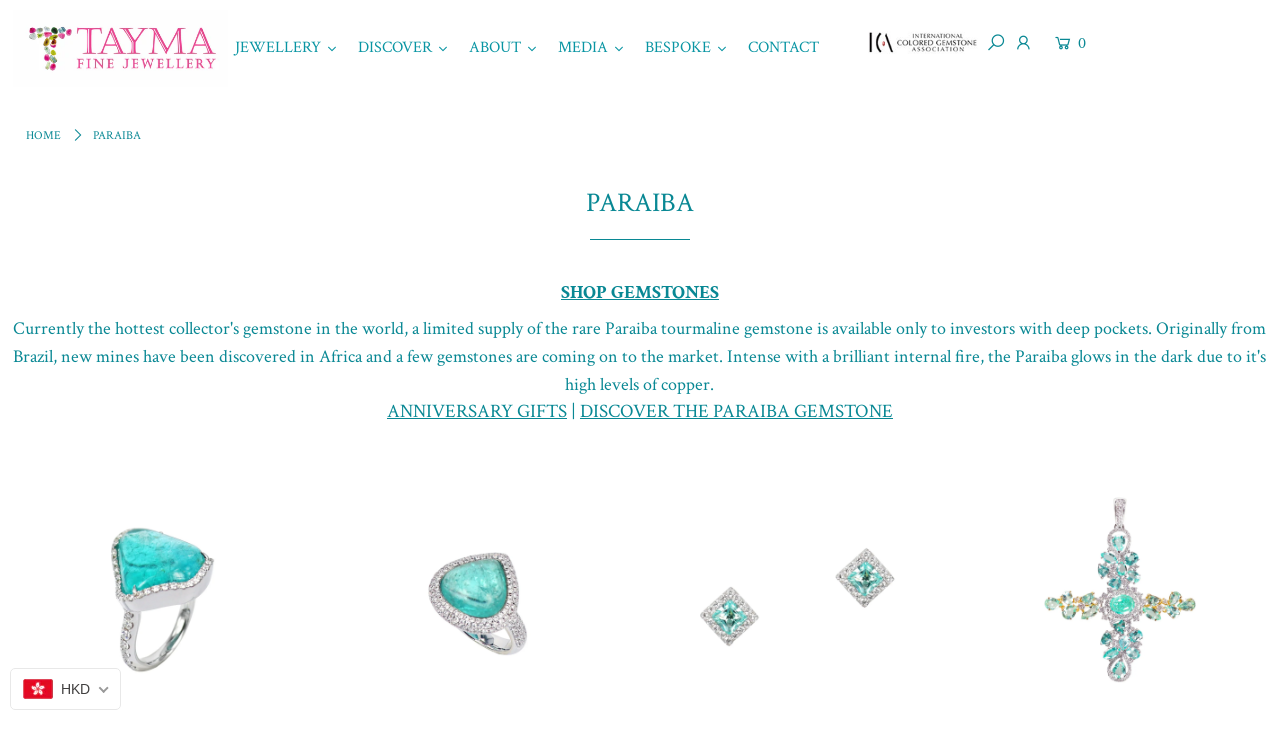

--- FILE ---
content_type: text/html; charset=utf-8
request_url: https://www.taymafinejewellery.com/en-gb/collections/paraiba
body_size: 48169
content:
<!DOCTYPE html>
<html lang="en" class="no-js">
<head>
  <meta name="google-site-verification" content="9chqeu5M1SBZaXoipWW9c-lIYZJBy0akUi4wzW3nMvU" />
  <meta charset="utf-8" />
  <meta name="viewport" content="width=device-width, initial-scale=1">

  <!-- Establish early connection to external domains -->
  <link rel="preconnect" href="https://cdn.shopify.com" crossorigin>
  <link rel="preconnect" href="https://fonts.shopify.com" crossorigin>
  <link rel="preconnect" href="https://monorail-edge.shopifysvc.com">
  <link rel="preconnect" href="//ajax.googleapis.com" crossorigin /><!-- Preload onDomain stylesheets and script libraries -->
  <link rel="preload" href="//www.taymafinejewellery.com/cdn/shop/t/2/assets/stylesheet.css?v=129677734299816690801693677760" as="style">
  <link rel="preload" as="font" href="//www.taymafinejewellery.com/cdn/fonts/crimson_text/crimsontext_n4.a9a5f5ab47c6f5346e7cd274511a5d08c59fb906.woff2" type="font/woff2" crossorigin>
  <link rel="preload" as="font" href="//www.taymafinejewellery.com/cdn/fonts/crimson_text/crimsontext_n4.a9a5f5ab47c6f5346e7cd274511a5d08c59fb906.woff2" type="font/woff2" crossorigin>
  <link rel="preload" as="font" href="//www.taymafinejewellery.com/cdn/fonts/crimson_text/crimsontext_n4.a9a5f5ab47c6f5346e7cd274511a5d08c59fb906.woff2" type="font/woff2" crossorigin>
  <link rel="preload" href="//www.taymafinejewellery.com/cdn/shop/t/2/assets/eventemitter3.min.js?v=148202183930229300091628506197" as="script">
  <link rel="preload" href="//www.taymafinejewellery.com/cdn/shop/t/2/assets/theme.js?v=131758260310689157521628506192" as="script">
  <link rel="preload" href="//www.taymafinejewellery.com/cdn/shopifycloud/storefront/assets/themes_support/option_selection-b017cd28.js" as="script">


  <link rel="shortcut icon" href="//www.taymafinejewellery.com/cdn/shop/files/tayma_favicon_32x32.png?v=1631361068" type="image/png" />
  <link rel="canonical" href="https://www.taymafinejewellery.com/en-gb/collections/paraiba" />

  <title>PARAIBA &ndash; Tayma Fine Jewellery</title>
  <meta name="description" content="SHOP GEMSTONES Currently the hottest collector&#39;s gemstone in the world, a limited supply of the rare Paraiba tourmaline gemstone is available only to investors with deep pockets. Originally from Brazil, new mines have been discovered in Africa and a few gemstones are coming on to the market. Intense with a brilliant in" />

  





<meta property="og:site_name" content="Tayma Fine Jewellery">
<meta property="og:url" content="https://www.taymafinejewellery.com/en-gb/collections/paraiba">
<meta property="og:title" content="PARAIBA">
<meta property="og:type" content="product.group">
<meta property="og:description" content="SHOP GEMSTONES Currently the hottest collector&#39;s gemstone in the world, a limited supply of the rare Paraiba tourmaline gemstone is available only to investors with deep pockets. Originally from Brazil, new mines have been discovered in Africa and a few gemstones are coming on to the market. Intense with a brilliant in">





<meta name="twitter:title" content="PARAIBA">
<meta name="twitter:description" content="SHOP GEMSTONES Currently the hottest collector&#39;s gemstone in the world, a limited supply of the rare Paraiba tourmaline gemstone is available only to investors with deep pockets. Originally from Brazil, new mines have been discovered in Africa and a few gemstones are coming on to the market. Intense with a brilliant in">
<meta name="twitter:domain" content="">

  

  <style data-shopify>
:root {
    --main-family: "Crimson Text", serif;
    --main-weight: 400;
    --main-style: normal;
    --nav-family: "Crimson Text", serif;
    --nav-weight: 400;
    --nav-style: normal;
    --heading-family: "Crimson Text", serif;
    --heading-weight: 400;
    --heading-style: normal;

    --font-size: 18px;
    --h1-size: 27px;
    --h2-size: 27px;
    --h3-size: 19px;
    --nav-size: 18px;

    --announcement-bar-background: #ffffff;
    --announcement-bar-text-color: #098894;
    --homepage-pre-scroll-color: #098894;
    --homepage-pre-scroll-background: #ffffff;
    --homepage-scroll-color: #098894;
    --homepage-scroll-background: #fff;
    --pre-scroll-color: #098894;
    --pre-scroll-background: #ffffff;
    --scroll-color: #000000;
    --scroll-background: #ffffff;
    --submenu-color: #098894;
    --dropdown-background: #fff;
    --secondary-color: rgba(0,0,0,0);
    --background: #ffffff;
    --header-color: #098894;
    --text-color: #098894;
    --sale-color: #c50000;
    --dotted-color: #e5e5e5;
    --button-color: #098894;
    --button-hover: #d74f93;
    --button-text: #ffffff;
    --secondary-button-color: #098894;
    --secondary-button-hover: #d74f93;
    --secondary-button-text: #ffffff;
    --new-background: #ededed;
    --new-color: #098894;
    --sale-icon-background: #d74f93;
    --sale-icon-color: #ffffff;
    --so-background: #d74f93;
    --so-color: #ffffff;
    --fb-share: #098894;
    --tw-share: #10cadc;
    --pin-share: #1fb5c4;
    --direction-color: #098894;
    --direction-background: #ffffff;
    --direction-hover: #ffffff;
    --accordion-header_bg: #edebe6;
    --accordion-header_text: #098894;
    --accordion-content_background: #ffffff;
    --accordion-content_text: #098894;
    --swatch-color: #098894;
    --swatch-background: #ffffff;
    --swatch-border: #f5f5f5;
    --swatch-selected-color: #ffffff;
    --swatch-selected-background: #000000;
    --swatch-selected-border: #000000;
    --footer-border: #dddddd;
    --footer-background: #ffffff;
    --footer-text: #098894;
    --footer-icons-color: #098894;
    --footer-icons-hover: #d74f93;
    --footer-input: #ffffff;
    --footer-input-text: #098894;
    --footer-button: #098894;
    --footer-button-text: #ffffff;
    --error-msg-dark: #e81000;
    --error-msg-light: #ffeae8;
    --success-msg-dark: #007f5f;
    --success-msg-light: #e5fff8;
    --free-shipping-bg: #f5f5f5;
    --free-shipping-text: #fff;
    --error-color: #c60808;
    --error-color-light: #fdd0d0;
    --keyboard-focus: rgba(0,0,0,0);
    --focus-border-style: solid;
    --focus-border-weight: 2px;
    --section-padding: 55px;
    --section-title-align: center;
    --section-title-border: 1px;
    --border-width: 100px;
    --grid-column-gap: px;
    --details-align: center;
    --select-arrow-bg: url(//www.taymafinejewellery.com/cdn/shop/t/2/assets/select-arrow.png?v=112595941721225094991628506205);
    --icon-border-color: #ffffff;
    --grid-space: 30px;

    --color-body-text: var(--text-color);
    --color-body: var(--background);
    --color-bg: var(--background);
  }
  @media (max-width: 740px) {
     :root {
       --font-size: calc(18px - (18px * 0.15));
       --nav-size: calc(18px - (18px * 0.15));
       --h1-size: calc(27px - (27px * 0.15));
       --h2-size: calc(27px - (27px * 0.15));
       --h3-size: calc(19px - (19px * 0.15));
     }
   }
</style>


  <link rel="stylesheet" href="//www.taymafinejewellery.com/cdn/shop/t/2/assets/stylesheet.css?v=129677734299816690801693677760" type="text/css">

  <style>
  @font-face {
  font-family: "Crimson Text";
  font-weight: 400;
  font-style: normal;
  font-display: swap;
  src: url("//www.taymafinejewellery.com/cdn/fonts/crimson_text/crimsontext_n4.a9a5f5ab47c6f5346e7cd274511a5d08c59fb906.woff2") format("woff2"),
       url("//www.taymafinejewellery.com/cdn/fonts/crimson_text/crimsontext_n4.e89f2f0678223181d995b90850b6894b928b2f96.woff") format("woff");
}

  @font-face {
  font-family: "Crimson Text";
  font-weight: 400;
  font-style: normal;
  font-display: swap;
  src: url("//www.taymafinejewellery.com/cdn/fonts/crimson_text/crimsontext_n4.a9a5f5ab47c6f5346e7cd274511a5d08c59fb906.woff2") format("woff2"),
       url("//www.taymafinejewellery.com/cdn/fonts/crimson_text/crimsontext_n4.e89f2f0678223181d995b90850b6894b928b2f96.woff") format("woff");
}

  @font-face {
  font-family: "Crimson Text";
  font-weight: 400;
  font-style: normal;
  font-display: swap;
  src: url("//www.taymafinejewellery.com/cdn/fonts/crimson_text/crimsontext_n4.a9a5f5ab47c6f5346e7cd274511a5d08c59fb906.woff2") format("woff2"),
       url("//www.taymafinejewellery.com/cdn/fonts/crimson_text/crimsontext_n4.e89f2f0678223181d995b90850b6894b928b2f96.woff") format("woff");
}

  @font-face {
  font-family: "Crimson Text";
  font-weight: 700;
  font-style: normal;
  font-display: swap;
  src: url("//www.taymafinejewellery.com/cdn/fonts/crimson_text/crimsontext_n7.5076cbe6a44b52f4358c84024d5c6b6585f79aea.woff2") format("woff2"),
       url("//www.taymafinejewellery.com/cdn/fonts/crimson_text/crimsontext_n7.8f5260d5ac57189dddbd2e97988d8f2e202b595b.woff") format("woff");
}

  @font-face {
  font-family: "Crimson Text";
  font-weight: 400;
  font-style: italic;
  font-display: swap;
  src: url("//www.taymafinejewellery.com/cdn/fonts/crimson_text/crimsontext_i4.ea961043037945875bf37df9b6f6bf968be445ba.woff2") format("woff2"),
       url("//www.taymafinejewellery.com/cdn/fonts/crimson_text/crimsontext_i4.7938dd4c556b9b9430c9ff6e18ae066c8e9db49b.woff") format("woff");
}

  @font-face {
  font-family: "Crimson Text";
  font-weight: 700;
  font-style: italic;
  font-display: swap;
  src: url("//www.taymafinejewellery.com/cdn/fonts/crimson_text/crimsontext_i7.59b5c9ce57c35b127dcd012fffb521c55608d985.woff2") format("woff2"),
       url("//www.taymafinejewellery.com/cdn/fonts/crimson_text/crimsontext_i7.17faaee45ed99fd118ae07fca5c33c7a095bcb6d.woff") format("woff");
}

  </style>

  <script>window.performance && window.performance.mark && window.performance.mark('shopify.content_for_header.start');</script><meta name="facebook-domain-verification" content="cqt0tycqdb1949hn2wucwrhjefsoxy">
<meta name="google-site-verification" content="kzHRwwoSrdOPcpiLpmbVE3-NFgPvKGqfu0HnGXOsXfs">
<meta id="shopify-digital-wallet" name="shopify-digital-wallet" content="/59248640189/digital_wallets/dialog">
<meta name="shopify-checkout-api-token" content="923128a231eb006b04a9f8c28894eba4">
<link rel="alternate" type="application/atom+xml" title="Feed" href="/en-gb/collections/paraiba.atom" />
<link rel="next" href="/en-gb/collections/paraiba?page=2">
<link rel="alternate" hreflang="x-default" href="https://www.taymafinejewellery.com/collections/paraiba">
<link rel="alternate" hreflang="en" href="https://www.taymafinejewellery.com/collections/paraiba">
<link rel="alternate" hreflang="en-AU" href="https://www.taymafinejewellery.com/en-au/collections/paraiba">
<link rel="alternate" hreflang="en-GB" href="https://www.taymafinejewellery.com/en-gb/collections/paraiba">
<link rel="alternate" hreflang="en-US" href="https://www.taymafinejewellery.com/en-us/collections/paraiba">
<link rel="alternate" type="application/json+oembed" href="https://www.taymafinejewellery.com/en-gb/collections/paraiba.oembed">
<script async="async" src="/checkouts/internal/preloads.js?locale=en-GB"></script>
<link rel="preconnect" href="https://shop.app" crossorigin="anonymous">
<script async="async" src="https://shop.app/checkouts/internal/preloads.js?locale=en-GB&shop_id=59248640189" crossorigin="anonymous"></script>
<script id="shopify-features" type="application/json">{"accessToken":"923128a231eb006b04a9f8c28894eba4","betas":["rich-media-storefront-analytics"],"domain":"www.taymafinejewellery.com","predictiveSearch":true,"shopId":59248640189,"locale":"en"}</script>
<script>var Shopify = Shopify || {};
Shopify.shop = "taymajewels.myshopify.com";
Shopify.locale = "en";
Shopify.currency = {"active":"GBP","rate":"0.097442844"};
Shopify.country = "GB";
Shopify.theme = {"name":"Icon","id":125878304957,"schema_name":"Icon","schema_version":"7.5.6","theme_store_id":686,"role":"main"};
Shopify.theme.handle = "null";
Shopify.theme.style = {"id":null,"handle":null};
Shopify.cdnHost = "www.taymafinejewellery.com/cdn";
Shopify.routes = Shopify.routes || {};
Shopify.routes.root = "/en-gb/";</script>
<script type="module">!function(o){(o.Shopify=o.Shopify||{}).modules=!0}(window);</script>
<script>!function(o){function n(){var o=[];function n(){o.push(Array.prototype.slice.apply(arguments))}return n.q=o,n}var t=o.Shopify=o.Shopify||{};t.loadFeatures=n(),t.autoloadFeatures=n()}(window);</script>
<script>
  window.ShopifyPay = window.ShopifyPay || {};
  window.ShopifyPay.apiHost = "shop.app\/pay";
  window.ShopifyPay.redirectState = null;
</script>
<script id="shop-js-analytics" type="application/json">{"pageType":"collection"}</script>
<script defer="defer" async type="module" src="//www.taymafinejewellery.com/cdn/shopifycloud/shop-js/modules/v2/client.init-shop-cart-sync_BT-GjEfc.en.esm.js"></script>
<script defer="defer" async type="module" src="//www.taymafinejewellery.com/cdn/shopifycloud/shop-js/modules/v2/chunk.common_D58fp_Oc.esm.js"></script>
<script defer="defer" async type="module" src="//www.taymafinejewellery.com/cdn/shopifycloud/shop-js/modules/v2/chunk.modal_xMitdFEc.esm.js"></script>
<script type="module">
  await import("//www.taymafinejewellery.com/cdn/shopifycloud/shop-js/modules/v2/client.init-shop-cart-sync_BT-GjEfc.en.esm.js");
await import("//www.taymafinejewellery.com/cdn/shopifycloud/shop-js/modules/v2/chunk.common_D58fp_Oc.esm.js");
await import("//www.taymafinejewellery.com/cdn/shopifycloud/shop-js/modules/v2/chunk.modal_xMitdFEc.esm.js");

  window.Shopify.SignInWithShop?.initShopCartSync?.({"fedCMEnabled":true,"windoidEnabled":true});

</script>
<script>
  window.Shopify = window.Shopify || {};
  if (!window.Shopify.featureAssets) window.Shopify.featureAssets = {};
  window.Shopify.featureAssets['shop-js'] = {"shop-cart-sync":["modules/v2/client.shop-cart-sync_DZOKe7Ll.en.esm.js","modules/v2/chunk.common_D58fp_Oc.esm.js","modules/v2/chunk.modal_xMitdFEc.esm.js"],"init-fed-cm":["modules/v2/client.init-fed-cm_B6oLuCjv.en.esm.js","modules/v2/chunk.common_D58fp_Oc.esm.js","modules/v2/chunk.modal_xMitdFEc.esm.js"],"shop-cash-offers":["modules/v2/client.shop-cash-offers_D2sdYoxE.en.esm.js","modules/v2/chunk.common_D58fp_Oc.esm.js","modules/v2/chunk.modal_xMitdFEc.esm.js"],"shop-login-button":["modules/v2/client.shop-login-button_QeVjl5Y3.en.esm.js","modules/v2/chunk.common_D58fp_Oc.esm.js","modules/v2/chunk.modal_xMitdFEc.esm.js"],"pay-button":["modules/v2/client.pay-button_DXTOsIq6.en.esm.js","modules/v2/chunk.common_D58fp_Oc.esm.js","modules/v2/chunk.modal_xMitdFEc.esm.js"],"shop-button":["modules/v2/client.shop-button_DQZHx9pm.en.esm.js","modules/v2/chunk.common_D58fp_Oc.esm.js","modules/v2/chunk.modal_xMitdFEc.esm.js"],"avatar":["modules/v2/client.avatar_BTnouDA3.en.esm.js"],"init-windoid":["modules/v2/client.init-windoid_CR1B-cfM.en.esm.js","modules/v2/chunk.common_D58fp_Oc.esm.js","modules/v2/chunk.modal_xMitdFEc.esm.js"],"init-shop-for-new-customer-accounts":["modules/v2/client.init-shop-for-new-customer-accounts_C_vY_xzh.en.esm.js","modules/v2/client.shop-login-button_QeVjl5Y3.en.esm.js","modules/v2/chunk.common_D58fp_Oc.esm.js","modules/v2/chunk.modal_xMitdFEc.esm.js"],"init-shop-email-lookup-coordinator":["modules/v2/client.init-shop-email-lookup-coordinator_BI7n9ZSv.en.esm.js","modules/v2/chunk.common_D58fp_Oc.esm.js","modules/v2/chunk.modal_xMitdFEc.esm.js"],"init-shop-cart-sync":["modules/v2/client.init-shop-cart-sync_BT-GjEfc.en.esm.js","modules/v2/chunk.common_D58fp_Oc.esm.js","modules/v2/chunk.modal_xMitdFEc.esm.js"],"shop-toast-manager":["modules/v2/client.shop-toast-manager_DiYdP3xc.en.esm.js","modules/v2/chunk.common_D58fp_Oc.esm.js","modules/v2/chunk.modal_xMitdFEc.esm.js"],"init-customer-accounts":["modules/v2/client.init-customer-accounts_D9ZNqS-Q.en.esm.js","modules/v2/client.shop-login-button_QeVjl5Y3.en.esm.js","modules/v2/chunk.common_D58fp_Oc.esm.js","modules/v2/chunk.modal_xMitdFEc.esm.js"],"init-customer-accounts-sign-up":["modules/v2/client.init-customer-accounts-sign-up_iGw4briv.en.esm.js","modules/v2/client.shop-login-button_QeVjl5Y3.en.esm.js","modules/v2/chunk.common_D58fp_Oc.esm.js","modules/v2/chunk.modal_xMitdFEc.esm.js"],"shop-follow-button":["modules/v2/client.shop-follow-button_CqMgW2wH.en.esm.js","modules/v2/chunk.common_D58fp_Oc.esm.js","modules/v2/chunk.modal_xMitdFEc.esm.js"],"checkout-modal":["modules/v2/client.checkout-modal_xHeaAweL.en.esm.js","modules/v2/chunk.common_D58fp_Oc.esm.js","modules/v2/chunk.modal_xMitdFEc.esm.js"],"shop-login":["modules/v2/client.shop-login_D91U-Q7h.en.esm.js","modules/v2/chunk.common_D58fp_Oc.esm.js","modules/v2/chunk.modal_xMitdFEc.esm.js"],"lead-capture":["modules/v2/client.lead-capture_BJmE1dJe.en.esm.js","modules/v2/chunk.common_D58fp_Oc.esm.js","modules/v2/chunk.modal_xMitdFEc.esm.js"],"payment-terms":["modules/v2/client.payment-terms_Ci9AEqFq.en.esm.js","modules/v2/chunk.common_D58fp_Oc.esm.js","modules/v2/chunk.modal_xMitdFEc.esm.js"]};
</script>
<script>(function() {
  var isLoaded = false;
  function asyncLoad() {
    if (isLoaded) return;
    isLoaded = true;
    var urls = ["\/\/www.powr.io\/powr.js?powr-token=taymajewels.myshopify.com\u0026external-type=shopify\u0026shop=taymajewels.myshopify.com","\/\/shopify.privy.com\/widget.js?shop=taymajewels.myshopify.com","\/\/shopify.privy.com\/widget.js?shop=taymajewels.myshopify.com","\/\/cdn.shopify.com\/proxy\/ef694df0b9043a89ae284f1507c171a564eb9e293cca9e3e829ae8ad979c96e7\/bucket.useifsapp.com\/theme-files-min\/js\/ifs-script-tag-min.js?v=2\u0026shop=taymajewels.myshopify.com\u0026sp-cache-control=cHVibGljLCBtYXgtYWdlPTkwMA"];
    for (var i = 0; i < urls.length; i++) {
      var s = document.createElement('script');
      s.type = 'text/javascript';
      s.async = true;
      s.src = urls[i];
      var x = document.getElementsByTagName('script')[0];
      x.parentNode.insertBefore(s, x);
    }
  };
  if(window.attachEvent) {
    window.attachEvent('onload', asyncLoad);
  } else {
    window.addEventListener('load', asyncLoad, false);
  }
})();</script>
<script id="__st">var __st={"a":59248640189,"offset":28800,"reqid":"11df0f62-198d-4e53-8375-6b5374fd2d4b-1769033128","pageurl":"www.taymafinejewellery.com\/en-gb\/collections\/paraiba","u":"2f56b864ec49","p":"collection","rtyp":"collection","rid":277952004285};</script>
<script>window.ShopifyPaypalV4VisibilityTracking = true;</script>
<script id="captcha-bootstrap">!function(){'use strict';const t='contact',e='account',n='new_comment',o=[[t,t],['blogs',n],['comments',n],[t,'customer']],c=[[e,'customer_login'],[e,'guest_login'],[e,'recover_customer_password'],[e,'create_customer']],r=t=>t.map((([t,e])=>`form[action*='/${t}']:not([data-nocaptcha='true']) input[name='form_type'][value='${e}']`)).join(','),a=t=>()=>t?[...document.querySelectorAll(t)].map((t=>t.form)):[];function s(){const t=[...o],e=r(t);return a(e)}const i='password',u='form_key',d=['recaptcha-v3-token','g-recaptcha-response','h-captcha-response',i],f=()=>{try{return window.sessionStorage}catch{return}},m='__shopify_v',_=t=>t.elements[u];function p(t,e,n=!1){try{const o=window.sessionStorage,c=JSON.parse(o.getItem(e)),{data:r}=function(t){const{data:e,action:n}=t;return t[m]||n?{data:e,action:n}:{data:t,action:n}}(c);for(const[e,n]of Object.entries(r))t.elements[e]&&(t.elements[e].value=n);n&&o.removeItem(e)}catch(o){console.error('form repopulation failed',{error:o})}}const l='form_type',E='cptcha';function T(t){t.dataset[E]=!0}const w=window,h=w.document,L='Shopify',v='ce_forms',y='captcha';let A=!1;((t,e)=>{const n=(g='f06e6c50-85a8-45c8-87d0-21a2b65856fe',I='https://cdn.shopify.com/shopifycloud/storefront-forms-hcaptcha/ce_storefront_forms_captcha_hcaptcha.v1.5.2.iife.js',D={infoText:'Protected by hCaptcha',privacyText:'Privacy',termsText:'Terms'},(t,e,n)=>{const o=w[L][v],c=o.bindForm;if(c)return c(t,g,e,D).then(n);var r;o.q.push([[t,g,e,D],n]),r=I,A||(h.body.append(Object.assign(h.createElement('script'),{id:'captcha-provider',async:!0,src:r})),A=!0)});var g,I,D;w[L]=w[L]||{},w[L][v]=w[L][v]||{},w[L][v].q=[],w[L][y]=w[L][y]||{},w[L][y].protect=function(t,e){n(t,void 0,e),T(t)},Object.freeze(w[L][y]),function(t,e,n,w,h,L){const[v,y,A,g]=function(t,e,n){const i=e?o:[],u=t?c:[],d=[...i,...u],f=r(d),m=r(i),_=r(d.filter((([t,e])=>n.includes(e))));return[a(f),a(m),a(_),s()]}(w,h,L),I=t=>{const e=t.target;return e instanceof HTMLFormElement?e:e&&e.form},D=t=>v().includes(t);t.addEventListener('submit',(t=>{const e=I(t);if(!e)return;const n=D(e)&&!e.dataset.hcaptchaBound&&!e.dataset.recaptchaBound,o=_(e),c=g().includes(e)&&(!o||!o.value);(n||c)&&t.preventDefault(),c&&!n&&(function(t){try{if(!f())return;!function(t){const e=f();if(!e)return;const n=_(t);if(!n)return;const o=n.value;o&&e.removeItem(o)}(t);const e=Array.from(Array(32),(()=>Math.random().toString(36)[2])).join('');!function(t,e){_(t)||t.append(Object.assign(document.createElement('input'),{type:'hidden',name:u})),t.elements[u].value=e}(t,e),function(t,e){const n=f();if(!n)return;const o=[...t.querySelectorAll(`input[type='${i}']`)].map((({name:t})=>t)),c=[...d,...o],r={};for(const[a,s]of new FormData(t).entries())c.includes(a)||(r[a]=s);n.setItem(e,JSON.stringify({[m]:1,action:t.action,data:r}))}(t,e)}catch(e){console.error('failed to persist form',e)}}(e),e.submit())}));const S=(t,e)=>{t&&!t.dataset[E]&&(n(t,e.some((e=>e===t))),T(t))};for(const o of['focusin','change'])t.addEventListener(o,(t=>{const e=I(t);D(e)&&S(e,y())}));const B=e.get('form_key'),M=e.get(l),P=B&&M;t.addEventListener('DOMContentLoaded',(()=>{const t=y();if(P)for(const e of t)e.elements[l].value===M&&p(e,B);[...new Set([...A(),...v().filter((t=>'true'===t.dataset.shopifyCaptcha))])].forEach((e=>S(e,t)))}))}(h,new URLSearchParams(w.location.search),n,t,e,['guest_login'])})(!0,!0)}();</script>
<script integrity="sha256-4kQ18oKyAcykRKYeNunJcIwy7WH5gtpwJnB7kiuLZ1E=" data-source-attribution="shopify.loadfeatures" defer="defer" src="//www.taymafinejewellery.com/cdn/shopifycloud/storefront/assets/storefront/load_feature-a0a9edcb.js" crossorigin="anonymous"></script>
<script crossorigin="anonymous" defer="defer" src="//www.taymafinejewellery.com/cdn/shopifycloud/storefront/assets/shopify_pay/storefront-65b4c6d7.js?v=20250812"></script>
<script data-source-attribution="shopify.dynamic_checkout.dynamic.init">var Shopify=Shopify||{};Shopify.PaymentButton=Shopify.PaymentButton||{isStorefrontPortableWallets:!0,init:function(){window.Shopify.PaymentButton.init=function(){};var t=document.createElement("script");t.src="https://www.taymafinejewellery.com/cdn/shopifycloud/portable-wallets/latest/portable-wallets.en.js",t.type="module",document.head.appendChild(t)}};
</script>
<script data-source-attribution="shopify.dynamic_checkout.buyer_consent">
  function portableWalletsHideBuyerConsent(e){var t=document.getElementById("shopify-buyer-consent"),n=document.getElementById("shopify-subscription-policy-button");t&&n&&(t.classList.add("hidden"),t.setAttribute("aria-hidden","true"),n.removeEventListener("click",e))}function portableWalletsShowBuyerConsent(e){var t=document.getElementById("shopify-buyer-consent"),n=document.getElementById("shopify-subscription-policy-button");t&&n&&(t.classList.remove("hidden"),t.removeAttribute("aria-hidden"),n.addEventListener("click",e))}window.Shopify?.PaymentButton&&(window.Shopify.PaymentButton.hideBuyerConsent=portableWalletsHideBuyerConsent,window.Shopify.PaymentButton.showBuyerConsent=portableWalletsShowBuyerConsent);
</script>
<script data-source-attribution="shopify.dynamic_checkout.cart.bootstrap">document.addEventListener("DOMContentLoaded",(function(){function t(){return document.querySelector("shopify-accelerated-checkout-cart, shopify-accelerated-checkout")}if(t())Shopify.PaymentButton.init();else{new MutationObserver((function(e,n){t()&&(Shopify.PaymentButton.init(),n.disconnect())})).observe(document.body,{childList:!0,subtree:!0})}}));
</script>
<link id="shopify-accelerated-checkout-styles" rel="stylesheet" media="screen" href="https://www.taymafinejewellery.com/cdn/shopifycloud/portable-wallets/latest/accelerated-checkout-backwards-compat.css" crossorigin="anonymous">
<style id="shopify-accelerated-checkout-cart">
        #shopify-buyer-consent {
  margin-top: 1em;
  display: inline-block;
  width: 100%;
}

#shopify-buyer-consent.hidden {
  display: none;
}

#shopify-subscription-policy-button {
  background: none;
  border: none;
  padding: 0;
  text-decoration: underline;
  font-size: inherit;
  cursor: pointer;
}

#shopify-subscription-policy-button::before {
  box-shadow: none;
}

      </style>

<script>window.performance && window.performance.mark && window.performance.mark('shopify.content_for_header.end');</script><!-- check if the page is "", if yes load the script inside header -->
  
  
  
  <!-- Hotjar Tracking Code for https://www.taymafinejewellery.com/ -->
  <script>
      (function(h,o,t,j,a,r){
          h.hj=h.hj||function(){(h.hj.q=h.hj.q||[]).push(arguments)};
          h._hjSettings={hjid:2742042,hjsv:6};
          a=o.getElementsByTagName('head')[0];
          r=o.createElement('script');r.async=1;
          r.src=t+h._hjSettings.hjid+j+h._hjSettings.hjsv;
          a.appendChild(r);
      })(window,document,'https://static.hotjar.com/c/hotjar-','.js?sv=');
  </script>
  










 

  
<!-- BEGIN app block: shopify://apps/beast-currency-converter/blocks/doubly/267afa86-a419-4d5b-a61b-556038e7294d -->


	<script>
		var DoublyGlobalCurrency, catchXHR = true, bccAppVersion = 1;
       	var DoublyGlobal = {
			theme : 'flags_theme',
			spanClass : 'money',
			cookieName : '_g1667564321',
			ratesUrl :  'https://init.grizzlyapps.com/9e32c84f0db4f7b1eb40c32bdb0bdea9',
			geoUrl : 'https://currency.grizzlyapps.com/83d400c612f9a099fab8f76dcab73a48',
			shopCurrency : 'HKD',
            allowedCurrencies : '["HKD","USD","EUR","GBP","CAD"]',
			countriesJSON : '[]',
			currencyMessage : 'All orders are processed in HKD. While the content of your cart is currently displayed in <span class="selected-currency"></span>, you will checkout using HKD at the most current exchange rate.',
            currencyFormat : 'money_with_currency_format',
			euroFormat : 'amount',
            removeDecimals : 0,
            roundDecimals : 0,
            roundTo : '99',
            autoSwitch : 0,
			showPriceOnHover : 0,
            showCurrencyMessage : false,
			hideConverter : '',
			forceJqueryLoad : false,
			beeketing : true,
			themeScript : '',
			customerScriptBefore : '',
			customerScriptAfter : '',
			debug: false
		};

		<!-- inline script: fixes + various plugin js functions -->
		DoublyGlobal.themeScript = "if(DoublyGlobal.debug) debugger;jQueryGrizzly('head').append('<style> .doubly-wrapper { display:none; } body .doubly-wrapper { display:block; } .doubly-message { margin-top:20px; margin-bottom:0px; } #cart .doubly-wrapper { margin:5px 0px 0 15px } #cart:last-child .doubly-wrapper { margin:15px 5px 0 15px } #cart:last-child .doubly-wrapper>.doubly-nice-select>.current>.flags { display:none } #cart:last-child .doubly-wrapper .doubly-nice-select.open .list, #cart:last-child .doubly-wrapper .doubly-nice-select .list { left:0 !important; right:auto !important; } @media screen and (min-width:740px) { .bannertop .gridlock .row .desktop-3 { width:26% !important } .bannertop .gridlock .row .desktop-9 { width:67% !important } } <\/style>'); \/* jQueryGrizzly('#navigation .row>#cart #inline').after('<div class=\"doubly-wrapper\"><\/div>'); *\/ jQueryGrizzly('#cart #inline').after('<div class=\"doubly-wrapper\"><\/div>'); jQueryGrizzly('#currencies').remove(); jQueryGrizzly('.currency-picker').remove(); if (jQueryGrizzly('#cartform .doubly-message').length==0) { jQueryGrizzly('#cartform #cart-notes').before('<div class=\"doubly-message desktop-12 mobile-3\"><\/div>'); } function afterCurrencySwitcherInit() { jQueryGrizzly('.doubly-wrapper .doubly-nice-select').addClass('slim'); } \/* function doublyReposition() { if (jQueryGrizzly(window).width()<=740) { jQueryGrizzly('.doubly-wrapper').addClass('doubly-float').removeClass('doubly-wrapper').appendTo('body'); jQueryGrizzly('.doubly-float .doubly-nice-select').removeClass('slim'); } else if (jQueryGrizzly(window).width()>740) { jQueryGrizzly('.doubly-float').addClass('doubly-wrapper').removeClass('doubly-float').appendTo('#navigation .row>#cart #inline'); jQueryGrizzly('.doubly-wrapper .doubly-nice-select').addClass('slim'); } } jQueryGrizzly(window).resize(function(){ doublyReposition(); }); *\/";
                    DoublyGlobal.initNiceSelect = function(){
                        !function(e) {
                            e.fn.niceSelect = function() {
                                this.each(function() {
                                    var s = e(this);
                                    var t = s.next()
                                    , n = s.find('option')
                                    , a = s.find('option:selected');
                                    t.find('.current').html('<span class="flags flags-' + a.data('country') + '"></span> &nbsp;' + a.data('display') || a.text());
                                }),
                                e(document).off('.nice_select'),
                                e(document).on('click.nice_select', '.doubly-nice-select.doubly-nice-select', function(s) {
                                    var t = e(this);
                                    e('.doubly-nice-select').not(t).removeClass('open'),
                                    t.toggleClass('open'),
                                    t.hasClass('open') ? (t.find('.option'),
                                    t.find('.focus').removeClass('focus'),
                                    t.find('.selected').addClass('focus')) : t.focus()
                                }),
                                e(document).on('click.nice_select', function(s) {
                                    0 === e(s.target).closest('.doubly-nice-select').length && e('.doubly-nice-select').removeClass('open').find('.option')
                                }),
                                e(document).on('click.nice_select', '.doubly-nice-select .option', function(s) {
                                    var t = e(this);
                                    e('.doubly-nice-select').each(function() {
                                        var s = e(this).find('.option[data-value="' + t.data('value') + '"]')
                                        , n = s.closest('.doubly-nice-select');
                                        n.find('.selected').removeClass('selected'),
                                        s.addClass('selected');
                                        var a = '<span class="flags flags-' + s.data('country') + '"></span> &nbsp;' + s.data('display') || s.text();
                                        n.find('.current').html(a),
                                        n.prev('select').val(s.data('value')).trigger('change')
                                    })
                                }),
                                e(document).on('keydown.nice_select', '.doubly-nice-select', function(s) {
                                    var t = e(this)
                                    , n = e(t.find('.focus') || t.find('.list .option.selected'));
                                    if (32 == s.keyCode || 13 == s.keyCode)
                                        return t.hasClass('open') ? n.trigger('click') : t.trigger('click'),
                                        !1;
                                    if (40 == s.keyCode)
                                        return t.hasClass('open') ? n.next().length > 0 && (t.find('.focus').removeClass('focus'),
                                        n.next().addClass('focus')) : t.trigger('click'),
                                        !1;
                                    if (38 == s.keyCode)
                                        return t.hasClass('open') ? n.prev().length > 0 && (t.find('.focus').removeClass('focus'),
                                        n.prev().addClass('focus')) : t.trigger('click'),
                                        !1;
                                    if (27 == s.keyCode)
                                        t.hasClass('open') && t.trigger('click');
                                    else if (9 == s.keyCode && t.hasClass('open'))
                                        return !1
                                })
                            }
                        }(jQueryGrizzly);
                    };
                DoublyGlobal.addSelect = function(){
                    /* add select in select wrapper or body */  
                    if (jQueryGrizzly('.doubly-wrapper').length>0) { 
                        var doublyWrapper = '.doubly-wrapper';
                    } else if (jQueryGrizzly('.doubly-float').length==0) {
                        var doublyWrapper = '.doubly-float';
                        jQueryGrizzly('body').append('<div class="doubly-float"></div>');
                    }
                    document.querySelectorAll(doublyWrapper).forEach(function(el) {
                        el.insertAdjacentHTML('afterbegin', '<select class="currency-switcher right" name="doubly-currencies"><option value="HKD" data-country="Hong-Kong" data-currency-symbol="&#36;" data-display="HKD">Hong Kong Dollar</option><option value="USD" data-country="United-States" data-currency-symbol="&#36;" data-display="USD">US Dollar</option><option value="EUR" data-country="European-Union" data-currency-symbol="&#8364;" data-display="EUR">Euro</option><option value="GBP" data-country="United-Kingdom" data-currency-symbol="&#163;" data-display="GBP">British Pound Sterling</option><option value="CAD" data-country="Canada" data-currency-symbol="&#36;" data-display="CAD">Canadian Dollar</option></select> <div class="doubly-nice-select currency-switcher right" data-nosnippet> <span class="current notranslate"></span> <ul class="list"> <li class="option notranslate" data-value="HKD" data-country="Hong-Kong" data-currency-symbol="&#36;" data-display="HKD"><span class="flags flags-Hong-Kong"></span> &nbsp;Hong Kong Dollar</li><li class="option notranslate" data-value="USD" data-country="United-States" data-currency-symbol="&#36;" data-display="USD"><span class="flags flags-United-States"></span> &nbsp;US Dollar</li><li class="option notranslate" data-value="EUR" data-country="European-Union" data-currency-symbol="&#8364;" data-display="EUR"><span class="flags flags-European-Union"></span> &nbsp;Euro</li><li class="option notranslate" data-value="GBP" data-country="United-Kingdom" data-currency-symbol="&#163;" data-display="GBP"><span class="flags flags-United-Kingdom"></span> &nbsp;British Pound Sterling</li><li class="option notranslate" data-value="CAD" data-country="Canada" data-currency-symbol="&#36;" data-display="CAD"><span class="flags flags-Canada"></span> &nbsp;Canadian Dollar</li> </ul> </div>');
                    });
                }
		var bbb = "";
	</script>
	
	
	<!-- inline styles -->
	<style> 
		
		.flags{background-image:url("https://cdn.shopify.com/extensions/01997e3d-dbe8-7f57-a70f-4120f12c2b07/currency-54/assets/currency-flags.png")}
		.flags-small{background-image:url("https://cdn.shopify.com/extensions/01997e3d-dbe8-7f57-a70f-4120f12c2b07/currency-54/assets/currency-flags-small.png")}
		select.currency-switcher{display:none}.doubly-nice-select{-webkit-tap-highlight-color:transparent;background-color:#fff;border-radius:5px;border:1px solid #e8e8e8;box-sizing:border-box;cursor:pointer;display:block;float:left;font-family:"Helvetica Neue",Arial;font-size:14px;font-weight:400;height:42px;line-height:40px;outline:0;padding-left:12px;padding-right:30px;position:relative;text-align:left!important;transition:none;/*transition:all .2s ease-in-out;*/-webkit-user-select:none;-moz-user-select:none;-ms-user-select:none;user-select:none;white-space:nowrap;width:auto}.doubly-nice-select:hover{border-color:#dbdbdb}.doubly-nice-select.open,.doubly-nice-select:active,.doubly-nice-select:focus{border-color:#88bfff}.doubly-nice-select:after{border-bottom:2px solid #999;border-right:2px solid #999;content:"";display:block;height:5px;box-sizing:content-box;pointer-events:none;position:absolute;right:14px;top:16px;-webkit-transform-origin:66% 66%;transform-origin:66% 66%;-webkit-transform:rotate(45deg);transform:rotate(45deg);transition:transform .15s ease-in-out;width:5px}.doubly-nice-select.open:after{-webkit-transform:rotate(-135deg);transform:rotate(-135deg)}.doubly-nice-select.open .list{opacity:1;pointer-events:auto;-webkit-transform:scale(1) translateY(0);transform:scale(1) translateY(0); z-index:1000000 !important;}.doubly-nice-select.disabled{border-color:#ededed;color:#999;pointer-events:none}.doubly-nice-select.disabled:after{border-color:#ccc}.doubly-nice-select.wide{width:100%}.doubly-nice-select.wide .list{left:0!important;right:0!important}.doubly-nice-select.right{float:right}.doubly-nice-select.right .list{left:auto;right:0}.doubly-nice-select.small{font-size:12px;height:36px;line-height:34px}.doubly-nice-select.small:after{height:4px;width:4px}.flags-Afghanistan,.flags-Albania,.flags-Algeria,.flags-Andorra,.flags-Angola,.flags-Antigua-and-Barbuda,.flags-Argentina,.flags-Armenia,.flags-Aruba,.flags-Australia,.flags-Austria,.flags-Azerbaijan,.flags-Bahamas,.flags-Bahrain,.flags-Bangladesh,.flags-Barbados,.flags-Belarus,.flags-Belgium,.flags-Belize,.flags-Benin,.flags-Bermuda,.flags-Bhutan,.flags-Bitcoin,.flags-Bolivia,.flags-Bosnia-and-Herzegovina,.flags-Botswana,.flags-Brazil,.flags-Brunei,.flags-Bulgaria,.flags-Burkina-Faso,.flags-Burundi,.flags-Cambodia,.flags-Cameroon,.flags-Canada,.flags-Cape-Verde,.flags-Cayman-Islands,.flags-Central-African-Republic,.flags-Chad,.flags-Chile,.flags-China,.flags-Colombia,.flags-Comoros,.flags-Congo-Democratic,.flags-Congo-Republic,.flags-Costa-Rica,.flags-Cote-d_Ivoire,.flags-Croatia,.flags-Cuba,.flags-Curacao,.flags-Cyprus,.flags-Czech-Republic,.flags-Denmark,.flags-Djibouti,.flags-Dominica,.flags-Dominican-Republic,.flags-East-Timor,.flags-Ecuador,.flags-Egypt,.flags-El-Salvador,.flags-Equatorial-Guinea,.flags-Eritrea,.flags-Estonia,.flags-Ethiopia,.flags-European-Union,.flags-Falkland-Islands,.flags-Fiji,.flags-Finland,.flags-France,.flags-Gabon,.flags-Gambia,.flags-Georgia,.flags-Germany,.flags-Ghana,.flags-Gibraltar,.flags-Grecee,.flags-Grenada,.flags-Guatemala,.flags-Guernsey,.flags-Guinea,.flags-Guinea-Bissau,.flags-Guyana,.flags-Haiti,.flags-Honduras,.flags-Hong-Kong,.flags-Hungary,.flags-IMF,.flags-Iceland,.flags-India,.flags-Indonesia,.flags-Iran,.flags-Iraq,.flags-Ireland,.flags-Isle-of-Man,.flags-Israel,.flags-Italy,.flags-Jamaica,.flags-Japan,.flags-Jersey,.flags-Jordan,.flags-Kazakhstan,.flags-Kenya,.flags-Korea-North,.flags-Korea-South,.flags-Kosovo,.flags-Kuwait,.flags-Kyrgyzstan,.flags-Laos,.flags-Latvia,.flags-Lebanon,.flags-Lesotho,.flags-Liberia,.flags-Libya,.flags-Liechtenstein,.flags-Lithuania,.flags-Luxembourg,.flags-Macao,.flags-Macedonia,.flags-Madagascar,.flags-Malawi,.flags-Malaysia,.flags-Maldives,.flags-Mali,.flags-Malta,.flags-Marshall-Islands,.flags-Mauritania,.flags-Mauritius,.flags-Mexico,.flags-Micronesia-_Federated_,.flags-Moldova,.flags-Monaco,.flags-Mongolia,.flags-Montenegro,.flags-Morocco,.flags-Mozambique,.flags-Myanmar,.flags-Namibia,.flags-Nauru,.flags-Nepal,.flags-Netherlands,.flags-New-Zealand,.flags-Nicaragua,.flags-Niger,.flags-Nigeria,.flags-Norway,.flags-Oman,.flags-Pakistan,.flags-Palau,.flags-Panama,.flags-Papua-New-Guinea,.flags-Paraguay,.flags-Peru,.flags-Philippines,.flags-Poland,.flags-Portugal,.flags-Qatar,.flags-Romania,.flags-Russia,.flags-Rwanda,.flags-Saint-Helena,.flags-Saint-Kitts-and-Nevis,.flags-Saint-Lucia,.flags-Saint-Vincent-and-the-Grenadines,.flags-Samoa,.flags-San-Marino,.flags-Sao-Tome-and-Principe,.flags-Saudi-Arabia,.flags-Seborga,.flags-Senegal,.flags-Serbia,.flags-Seychelles,.flags-Sierra-Leone,.flags-Singapore,.flags-Slovakia,.flags-Slovenia,.flags-Solomon-Islands,.flags-Somalia,.flags-South-Africa,.flags-South-Sudan,.flags-Spain,.flags-Sri-Lanka,.flags-Sudan,.flags-Suriname,.flags-Swaziland,.flags-Sweden,.flags-Switzerland,.flags-Syria,.flags-Taiwan,.flags-Tajikistan,.flags-Tanzania,.flags-Thailand,.flags-Togo,.flags-Tonga,.flags-Trinidad-and-Tobago,.flags-Tunisia,.flags-Turkey,.flags-Turkmenistan,.flags-Tuvalu,.flags-Uganda,.flags-Ukraine,.flags-United-Arab-Emirates,.flags-United-Kingdom,.flags-United-States,.flags-Uruguay,.flags-Uzbekistan,.flags-Vanuatu,.flags-Vatican-City,.flags-Venezuela,.flags-Vietnam,.flags-Wallis-and-Futuna,.flags-XAG,.flags-XAU,.flags-XPT,.flags-Yemen,.flags-Zambia,.flags-Zimbabwe{width:30px;height:20px}.doubly-nice-select.small .option{line-height:34px;min-height:34px}.doubly-nice-select .list{background-color:#fff;border-radius:5px;box-shadow:0 0 0 1px rgba(68,68,68,.11);box-sizing:border-box;margin:4px 0 0!important;opacity:0;overflow:scroll;overflow-x:hidden;padding:0;pointer-events:none;position:absolute;top:100%;max-height:260px;left:0;-webkit-transform-origin:50% 0;transform-origin:50% 0;-webkit-transform:scale(.75) translateY(-21px);transform:scale(.75) translateY(-21px);transition:all .2s cubic-bezier(.5,0,0,1.25),opacity .15s ease-out;z-index:100000}.doubly-nice-select .current img,.doubly-nice-select .option img{vertical-align:top;padding-top:10px}.doubly-nice-select .list:hover .option:not(:hover){background-color:transparent!important}.doubly-nice-select .option{font-size:13px !important;float:none!important;text-align:left !important;margin:0px !important;font-family:Helvetica Neue,Arial !important;letter-spacing:normal;text-transform:none;display:block!important;cursor:pointer;font-weight:400;line-height:40px!important;list-style:none;min-height:40px;min-width:55px;margin-bottom:0;outline:0;padding-left:18px!important;padding-right:52px!important;text-align:left;transition:all .2s}.doubly-nice-select .option.focus,.doubly-nice-select .option.selected.focus,.doubly-nice-select .option:hover{background-color:#f6f6f6}.doubly-nice-select .option.selected{font-weight:700}.doubly-nice-select .current img{line-height:45px}.doubly-nice-select.slim{padding:0 18px 0 0;height:20px;line-height:20px;border:0;background:0 0!important}.doubly-nice-select.slim .current .flags{margin-top:0 !important}.doubly-nice-select.slim:after{right:4px;top:6px}.flags{background-repeat:no-repeat;display:block;margin:10px 4px 0 0 !important;float:left}.flags-Zimbabwe{background-position:-5px -5px}.flags-Zambia{background-position:-45px -5px}.flags-Yemen{background-position:-85px -5px}.flags-Vietnam{background-position:-125px -5px}.flags-Venezuela{background-position:-165px -5px}.flags-Vatican-City{background-position:-205px -5px}.flags-Vanuatu{background-position:-245px -5px}.flags-Uzbekistan{background-position:-285px -5px}.flags-Uruguay{background-position:-325px -5px}.flags-United-States{background-position:-365px -5px}.flags-United-Kingdom{background-position:-405px -5px}.flags-United-Arab-Emirates{background-position:-445px -5px}.flags-Ukraine{background-position:-5px -35px}.flags-Uganda{background-position:-45px -35px}.flags-Tuvalu{background-position:-85px -35px}.flags-Turkmenistan{background-position:-125px -35px}.flags-Turkey{background-position:-165px -35px}.flags-Tunisia{background-position:-205px -35px}.flags-Trinidad-and-Tobago{background-position:-245px -35px}.flags-Tonga{background-position:-285px -35px}.flags-Togo{background-position:-325px -35px}.flags-Thailand{background-position:-365px -35px}.flags-Tanzania{background-position:-405px -35px}.flags-Tajikistan{background-position:-445px -35px}.flags-Taiwan{background-position:-5px -65px}.flags-Syria{background-position:-45px -65px}.flags-Switzerland{background-position:-85px -65px}.flags-Sweden{background-position:-125px -65px}.flags-Swaziland{background-position:-165px -65px}.flags-Suriname{background-position:-205px -65px}.flags-Sudan{background-position:-245px -65px}.flags-Sri-Lanka{background-position:-285px -65px}.flags-Spain{background-position:-325px -65px}.flags-South-Sudan{background-position:-365px -65px}.flags-South-Africa{background-position:-405px -65px}.flags-Somalia{background-position:-445px -65px}.flags-Solomon-Islands{background-position:-5px -95px}.flags-Slovenia{background-position:-45px -95px}.flags-Slovakia{background-position:-85px -95px}.flags-Singapore{background-position:-125px -95px}.flags-Sierra-Leone{background-position:-165px -95px}.flags-Seychelles{background-position:-205px -95px}.flags-Serbia{background-position:-245px -95px}.flags-Senegal{background-position:-285px -95px}.flags-Saudi-Arabia{background-position:-325px -95px}.flags-Sao-Tome-and-Principe{background-position:-365px -95px}.flags-San-Marino{background-position:-405px -95px}.flags-Samoa{background-position:-445px -95px}.flags-Saint-Vincent-and-the-Grenadines{background-position:-5px -125px}.flags-Saint-Lucia{background-position:-45px -125px}.flags-Saint-Kitts-and-Nevis{background-position:-85px -125px}.flags-Rwanda{background-position:-125px -125px}.flags-Russia{background-position:-165px -125px}.flags-Romania{background-position:-205px -125px}.flags-Qatar{background-position:-245px -125px}.flags-Portugal{background-position:-285px -125px}.flags-Poland{background-position:-325px -125px}.flags-Philippines{background-position:-365px -125px}.flags-Peru{background-position:-405px -125px}.flags-Paraguay{background-position:-445px -125px}.flags-Papua-New-Guinea{background-position:-5px -155px}.flags-Panama{background-position:-45px -155px}.flags-Palau{background-position:-85px -155px}.flags-Pakistan{background-position:-125px -155px}.flags-Oman{background-position:-165px -155px}.flags-Norway{background-position:-205px -155px}.flags-Nigeria{background-position:-245px -155px}.flags-Niger{background-position:-285px -155px}.flags-Nicaragua{background-position:-325px -155px}.flags-New-Zealand{background-position:-365px -155px}.flags-Netherlands{background-position:-405px -155px}.flags-Nepal{background-position:-445px -155px}.flags-Nauru{background-position:-5px -185px}.flags-Namibia{background-position:-45px -185px}.flags-Myanmar{background-position:-85px -185px}.flags-Mozambique{background-position:-125px -185px}.flags-Morocco{background-position:-165px -185px}.flags-Montenegro{background-position:-205px -185px}.flags-Mongolia{background-position:-245px -185px}.flags-Monaco{background-position:-285px -185px}.flags-Moldova{background-position:-325px -185px}.flags-Micronesia-_Federated_{background-position:-365px -185px}.flags-Mexico{background-position:-405px -185px}.flags-Mauritius{background-position:-445px -185px}.flags-Mauritania{background-position:-5px -215px}.flags-Marshall-Islands{background-position:-45px -215px}.flags-Malta{background-position:-85px -215px}.flags-Mali{background-position:-125px -215px}.flags-Maldives{background-position:-165px -215px}.flags-Malaysia{background-position:-205px -215px}.flags-Malawi{background-position:-245px -215px}.flags-Madagascar{background-position:-285px -215px}.flags-Macedonia{background-position:-325px -215px}.flags-Luxembourg{background-position:-365px -215px}.flags-Lithuania{background-position:-405px -215px}.flags-Liechtenstein{background-position:-445px -215px}.flags-Libya{background-position:-5px -245px}.flags-Liberia{background-position:-45px -245px}.flags-Lesotho{background-position:-85px -245px}.flags-Lebanon{background-position:-125px -245px}.flags-Latvia{background-position:-165px -245px}.flags-Laos{background-position:-205px -245px}.flags-Kyrgyzstan{background-position:-245px -245px}.flags-Kuwait{background-position:-285px -245px}.flags-Kosovo{background-position:-325px -245px}.flags-Korea-South{background-position:-365px -245px}.flags-Korea-North{background-position:-405px -245px}.flags-Kiribati{width:30px;height:20px;background-position:-445px -245px}.flags-Kenya{background-position:-5px -275px}.flags-Kazakhstan{background-position:-45px -275px}.flags-Jordan{background-position:-85px -275px}.flags-Japan{background-position:-125px -275px}.flags-Jamaica{background-position:-165px -275px}.flags-Italy{background-position:-205px -275px}.flags-Israel{background-position:-245px -275px}.flags-Ireland{background-position:-285px -275px}.flags-Iraq{background-position:-325px -275px}.flags-Iran{background-position:-365px -275px}.flags-Indonesia{background-position:-405px -275px}.flags-India{background-position:-445px -275px}.flags-Iceland{background-position:-5px -305px}.flags-Hungary{background-position:-45px -305px}.flags-Honduras{background-position:-85px -305px}.flags-Haiti{background-position:-125px -305px}.flags-Guyana{background-position:-165px -305px}.flags-Guinea{background-position:-205px -305px}.flags-Guinea-Bissau{background-position:-245px -305px}.flags-Guatemala{background-position:-285px -305px}.flags-Grenada{background-position:-325px -305px}.flags-Grecee{background-position:-365px -305px}.flags-Ghana{background-position:-405px -305px}.flags-Germany{background-position:-445px -305px}.flags-Georgia{background-position:-5px -335px}.flags-Gambia{background-position:-45px -335px}.flags-Gabon{background-position:-85px -335px}.flags-France{background-position:-125px -335px}.flags-Finland{background-position:-165px -335px}.flags-Fiji{background-position:-205px -335px}.flags-Ethiopia{background-position:-245px -335px}.flags-Estonia{background-position:-285px -335px}.flags-Eritrea{background-position:-325px -335px}.flags-Equatorial-Guinea{background-position:-365px -335px}.flags-El-Salvador{background-position:-405px -335px}.flags-Egypt{background-position:-445px -335px}.flags-Ecuador{background-position:-5px -365px}.flags-East-Timor{background-position:-45px -365px}.flags-Dominican-Republic{background-position:-85px -365px}.flags-Dominica{background-position:-125px -365px}.flags-Djibouti{background-position:-165px -365px}.flags-Denmark{background-position:-205px -365px}.flags-Czech-Republic{background-position:-245px -365px}.flags-Cyprus{background-position:-285px -365px}.flags-Cuba{background-position:-325px -365px}.flags-Croatia{background-position:-365px -365px}.flags-Cote-d_Ivoire{background-position:-405px -365px}.flags-Costa-Rica{background-position:-445px -365px}.flags-Congo-Republic{background-position:-5px -395px}.flags-Congo-Democratic{background-position:-45px -395px}.flags-Comoros{background-position:-85px -395px}.flags-Colombia{background-position:-125px -395px}.flags-China{background-position:-165px -395px}.flags-Chile{background-position:-205px -395px}.flags-Chad{background-position:-245px -395px}.flags-Central-African-Republic{background-position:-285px -395px}.flags-Cape-Verde{background-position:-325px -395px}.flags-Canada{background-position:-365px -395px}.flags-Cameroon{background-position:-405px -395px}.flags-Cambodia{background-position:-445px -395px}.flags-Burundi{background-position:-5px -425px}.flags-Burkina-Faso{background-position:-45px -425px}.flags-Bulgaria{background-position:-85px -425px}.flags-Brunei{background-position:-125px -425px}.flags-Brazil{background-position:-165px -425px}.flags-Botswana{background-position:-205px -425px}.flags-Bosnia-and-Herzegovina{background-position:-245px -425px}.flags-Bolivia{background-position:-285px -425px}.flags-Bhutan{background-position:-325px -425px}.flags-Benin{background-position:-365px -425px}.flags-Belize{background-position:-405px -425px}.flags-Belgium{background-position:-445px -425px}.flags-Belarus{background-position:-5px -455px}.flags-Barbados{background-position:-45px -455px}.flags-Bangladesh{background-position:-85px -455px}.flags-Bahrain{background-position:-125px -455px}.flags-Bahamas{background-position:-165px -455px}.flags-Azerbaijan{background-position:-205px -455px}.flags-Austria{background-position:-245px -455px}.flags-Australia{background-position:-285px -455px}.flags-Armenia{background-position:-325px -455px}.flags-Argentina{background-position:-365px -455px}.flags-Antigua-and-Barbuda{background-position:-405px -455px}.flags-Andorra{background-position:-445px -455px}.flags-Algeria{background-position:-5px -485px}.flags-Albania{background-position:-45px -485px}.flags-Afghanistan{background-position:-85px -485px}.flags-Bermuda{background-position:-125px -485px}.flags-European-Union{background-position:-165px -485px}.flags-XPT{background-position:-205px -485px}.flags-XAU{background-position:-245px -485px}.flags-XAG{background-position:-285px -485px}.flags-Wallis-and-Futuna{background-position:-325px -485px}.flags-Seborga{background-position:-365px -485px}.flags-Aruba{background-position:-405px -485px}.flags-Angola{background-position:-445px -485px}.flags-Saint-Helena{background-position:-485px -5px}.flags-Macao{background-position:-485px -35px}.flags-Jersey{background-position:-485px -65px}.flags-Isle-of-Man{background-position:-485px -95px}.flags-IMF{background-position:-485px -125px}.flags-Hong-Kong{background-position:-485px -155px}.flags-Guernsey{background-position:-485px -185px}.flags-Gibraltar{background-position:-485px -215px}.flags-Falkland-Islands{background-position:-485px -245px}.flags-Curacao{background-position:-485px -275px}.flags-Cayman-Islands{background-position:-485px -305px}.flags-Bitcoin{background-position:-485px -335px}.flags-small{background-repeat:no-repeat;display:block;margin:5px 3px 0 0 !important;border:1px solid #fff;box-sizing:content-box;float:left}.doubly-nice-select.open .list .flags-small{margin-top:15px  !important}.flags-small.flags-Zimbabwe{width:15px;height:10px;background-position:0 0}.flags-small.flags-Zambia{width:15px;height:10px;background-position:-15px 0}.flags-small.flags-Yemen{width:15px;height:10px;background-position:-30px 0}.flags-small.flags-Vietnam{width:15px;height:10px;background-position:-45px 0}.flags-small.flags-Venezuela{width:15px;height:10px;background-position:-60px 0}.flags-small.flags-Vatican-City{width:15px;height:10px;background-position:-75px 0}.flags-small.flags-Vanuatu{width:15px;height:10px;background-position:-90px 0}.flags-small.flags-Uzbekistan{width:15px;height:10px;background-position:-105px 0}.flags-small.flags-Uruguay{width:15px;height:10px;background-position:-120px 0}.flags-small.flags-United-Kingdom{width:15px;height:10px;background-position:-150px 0}.flags-small.flags-United-Arab-Emirates{width:15px;height:10px;background-position:-165px 0}.flags-small.flags-Ukraine{width:15px;height:10px;background-position:0 -10px}.flags-small.flags-Uganda{width:15px;height:10px;background-position:-15px -10px}.flags-small.flags-Tuvalu{width:15px;height:10px;background-position:-30px -10px}.flags-small.flags-Turkmenistan{width:15px;height:10px;background-position:-45px -10px}.flags-small.flags-Turkey{width:15px;height:10px;background-position:-60px -10px}.flags-small.flags-Tunisia{width:15px;height:10px;background-position:-75px -10px}.flags-small.flags-Trinidad-and-Tobago{width:15px;height:10px;background-position:-90px -10px}.flags-small.flags-Tonga{width:15px;height:10px;background-position:-105px -10px}.flags-small.flags-Togo{width:15px;height:10px;background-position:-120px -10px}.flags-small.flags-Thailand{width:15px;height:10px;background-position:-135px -10px}.flags-small.flags-Tanzania{width:15px;height:10px;background-position:-150px -10px}.flags-small.flags-Tajikistan{width:15px;height:10px;background-position:-165px -10px}.flags-small.flags-Taiwan{width:15px;height:10px;background-position:0 -20px}.flags-small.flags-Syria{width:15px;height:10px;background-position:-15px -20px}.flags-small.flags-Switzerland{width:15px;height:10px;background-position:-30px -20px}.flags-small.flags-Sweden{width:15px;height:10px;background-position:-45px -20px}.flags-small.flags-Swaziland{width:15px;height:10px;background-position:-60px -20px}.flags-small.flags-Suriname{width:15px;height:10px;background-position:-75px -20px}.flags-small.flags-Sudan{width:15px;height:10px;background-position:-90px -20px}.flags-small.flags-Sri-Lanka{width:15px;height:10px;background-position:-105px -20px}.flags-small.flags-Spain{width:15px;height:10px;background-position:-120px -20px}.flags-small.flags-South-Sudan{width:15px;height:10px;background-position:-135px -20px}.flags-small.flags-South-Africa{width:15px;height:10px;background-position:-150px -20px}.flags-small.flags-Somalia{width:15px;height:10px;background-position:-165px -20px}.flags-small.flags-Solomon-Islands{width:15px;height:10px;background-position:0 -30px}.flags-small.flags-Slovenia{width:15px;height:10px;background-position:-15px -30px}.flags-small.flags-Slovakia{width:15px;height:10px;background-position:-30px -30px}.flags-small.flags-Singapore{width:15px;height:10px;background-position:-45px -30px}.flags-small.flags-Sierra-Leone{width:15px;height:10px;background-position:-60px -30px}.flags-small.flags-Seychelles{width:15px;height:10px;background-position:-75px -30px}.flags-small.flags-Serbia{width:15px;height:10px;background-position:-90px -30px}.flags-small.flags-Senegal{width:15px;height:10px;background-position:-105px -30px}.flags-small.flags-Saudi-Arabia{width:15px;height:10px;background-position:-120px -30px}.flags-small.flags-Sao-Tome-and-Principe{width:15px;height:10px;background-position:-135px -30px}.flags-small.flags-San-Marino{width:15px;height:10px;background-position:-150px -30px}.flags-small.flags-Samoa{width:15px;height:10px;background-position:-165px -30px}.flags-small.flags-Saint-Vincent-and-the-Grenadines{width:15px;height:10px;background-position:0 -40px}.flags-small.flags-Saint-Lucia{width:15px;height:10px;background-position:-15px -40px}.flags-small.flags-Saint-Kitts-and-Nevis{width:15px;height:10px;background-position:-30px -40px}.flags-small.flags-Rwanda{width:15px;height:10px;background-position:-45px -40px}.flags-small.flags-Russia{width:15px;height:10px;background-position:-60px -40px}.flags-small.flags-Romania{width:15px;height:10px;background-position:-75px -40px}.flags-small.flags-Qatar{width:15px;height:10px;background-position:-90px -40px}.flags-small.flags-Portugal{width:15px;height:10px;background-position:-105px -40px}.flags-small.flags-Poland{width:15px;height:10px;background-position:-120px -40px}.flags-small.flags-Philippines{width:15px;height:10px;background-position:-135px -40px}.flags-small.flags-Peru{width:15px;height:10px;background-position:-150px -40px}.flags-small.flags-Paraguay{width:15px;height:10px;background-position:-165px -40px}.flags-small.flags-Papua-New-Guinea{width:15px;height:10px;background-position:0 -50px}.flags-small.flags-Panama{width:15px;height:10px;background-position:-15px -50px}.flags-small.flags-Palau{width:15px;height:10px;background-position:-30px -50px}.flags-small.flags-Pakistan{width:15px;height:10px;background-position:-45px -50px}.flags-small.flags-Oman{width:15px;height:10px;background-position:-60px -50px}.flags-small.flags-Norway{width:15px;height:10px;background-position:-75px -50px}.flags-small.flags-Nigeria{width:15px;height:10px;background-position:-90px -50px}.flags-small.flags-Niger{width:15px;height:10px;background-position:-105px -50px}.flags-small.flags-Nicaragua{width:15px;height:10px;background-position:-120px -50px}.flags-small.flags-New-Zealand{width:15px;height:10px;background-position:-135px -50px}.flags-small.flags-Netherlands{width:15px;height:10px;background-position:-150px -50px}.flags-small.flags-Nepal{width:15px;height:10px;background-position:-165px -50px}.flags-small.flags-Nauru{width:15px;height:10px;background-position:0 -60px}.flags-small.flags-Namibia{width:15px;height:10px;background-position:-15px -60px}.flags-small.flags-Myanmar{width:15px;height:10px;background-position:-30px -60px}.flags-small.flags-Mozambique{width:15px;height:10px;background-position:-45px -60px}.flags-small.flags-Morocco{width:15px;height:10px;background-position:-60px -60px}.flags-small.flags-Montenegro{width:15px;height:10px;background-position:-75px -60px}.flags-small.flags-Mongolia{width:15px;height:10px;background-position:-90px -60px}.flags-small.flags-Monaco{width:15px;height:10px;background-position:-105px -60px}.flags-small.flags-Moldova{width:15px;height:10px;background-position:-120px -60px}.flags-small.flags-Micronesia-_Federated_{width:15px;height:10px;background-position:-135px -60px}.flags-small.flags-Mexico{width:15px;height:10px;background-position:-150px -60px}.flags-small.flags-Mauritius{width:15px;height:10px;background-position:-165px -60px}.flags-small.flags-Mauritania{width:15px;height:10px;background-position:0 -70px}.flags-small.flags-Marshall-Islands{width:15px;height:10px;background-position:-15px -70px}.flags-small.flags-Malta{width:15px;height:10px;background-position:-30px -70px}.flags-small.flags-Mali{width:15px;height:10px;background-position:-45px -70px}.flags-small.flags-Maldives{width:15px;height:10px;background-position:-60px -70px}.flags-small.flags-Malaysia{width:15px;height:10px;background-position:-75px -70px}.flags-small.flags-Malawi{width:15px;height:10px;background-position:-90px -70px}.flags-small.flags-Madagascar{width:15px;height:10px;background-position:-105px -70px}.flags-small.flags-Macedonia{width:15px;height:10px;background-position:-120px -70px}.flags-small.flags-Luxembourg{width:15px;height:10px;background-position:-135px -70px}.flags-small.flags-Lithuania{width:15px;height:10px;background-position:-150px -70px}.flags-small.flags-Liechtenstein{width:15px;height:10px;background-position:-165px -70px}.flags-small.flags-Libya{width:15px;height:10px;background-position:0 -80px}.flags-small.flags-Liberia{width:15px;height:10px;background-position:-15px -80px}.flags-small.flags-Lesotho{width:15px;height:10px;background-position:-30px -80px}.flags-small.flags-Lebanon{width:15px;height:10px;background-position:-45px -80px}.flags-small.flags-Latvia{width:15px;height:10px;background-position:-60px -80px}.flags-small.flags-Laos{width:15px;height:10px;background-position:-75px -80px}.flags-small.flags-Kyrgyzstan{width:15px;height:10px;background-position:-90px -80px}.flags-small.flags-Kuwait{width:15px;height:10px;background-position:-105px -80px}.flags-small.flags-Kosovo{width:15px;height:10px;background-position:-120px -80px}.flags-small.flags-Korea-South{width:15px;height:10px;background-position:-135px -80px}.flags-small.flags-Korea-North{width:15px;height:10px;background-position:-150px -80px}.flags-small.flags-Kiribati{width:15px;height:10px;background-position:-165px -80px}.flags-small.flags-Kenya{width:15px;height:10px;background-position:0 -90px}.flags-small.flags-Kazakhstan{width:15px;height:10px;background-position:-15px -90px}.flags-small.flags-Jordan{width:15px;height:10px;background-position:-30px -90px}.flags-small.flags-Japan{width:15px;height:10px;background-position:-45px -90px}.flags-small.flags-Jamaica{width:15px;height:10px;background-position:-60px -90px}.flags-small.flags-Italy{width:15px;height:10px;background-position:-75px -90px}.flags-small.flags-Israel{width:15px;height:10px;background-position:-90px -90px}.flags-small.flags-Ireland{width:15px;height:10px;background-position:-105px -90px}.flags-small.flags-Iraq{width:15px;height:10px;background-position:-120px -90px}.flags-small.flags-Iran{width:15px;height:10px;background-position:-135px -90px}.flags-small.flags-Indonesia{width:15px;height:10px;background-position:-150px -90px}.flags-small.flags-India{width:15px;height:10px;background-position:-165px -90px}.flags-small.flags-Iceland{width:15px;height:10px;background-position:0 -100px}.flags-small.flags-Hungary{width:15px;height:10px;background-position:-15px -100px}.flags-small.flags-Honduras{width:15px;height:10px;background-position:-30px -100px}.flags-small.flags-Haiti{width:15px;height:10px;background-position:-45px -100px}.flags-small.flags-Guyana{width:15px;height:10px;background-position:-60px -100px}.flags-small.flags-Guinea{width:15px;height:10px;background-position:-75px -100px}.flags-small.flags-Guinea-Bissau{width:15px;height:10px;background-position:-90px -100px}.flags-small.flags-Guatemala{width:15px;height:10px;background-position:-105px -100px}.flags-small.flags-Grenada{width:15px;height:10px;background-position:-120px -100px}.flags-small.flags-Grecee{width:15px;height:10px;background-position:-135px -100px}.flags-small.flags-Ghana{width:15px;height:10px;background-position:-150px -100px}.flags-small.flags-Germany{width:15px;height:10px;background-position:-165px -100px}.flags-small.flags-Georgia{width:15px;height:10px;background-position:0 -110px}.flags-small.flags-Gambia{width:15px;height:10px;background-position:-15px -110px}.flags-small.flags-Gabon{width:15px;height:10px;background-position:-30px -110px}.flags-small.flags-France{width:15px;height:10px;background-position:-45px -110px}.flags-small.flags-Finland{width:15px;height:10px;background-position:-60px -110px}.flags-small.flags-Fiji{width:15px;height:10px;background-position:-75px -110px}.flags-small.flags-Ethiopia{width:15px;height:10px;background-position:-90px -110px}.flags-small.flags-Estonia{width:15px;height:10px;background-position:-105px -110px}.flags-small.flags-Eritrea{width:15px;height:10px;background-position:-120px -110px}.flags-small.flags-Equatorial-Guinea{width:15px;height:10px;background-position:-135px -110px}.flags-small.flags-El-Salvador{width:15px;height:10px;background-position:-150px -110px}.flags-small.flags-Egypt{width:15px;height:10px;background-position:-165px -110px}.flags-small.flags-Ecuador{width:15px;height:10px;background-position:0 -120px}.flags-small.flags-East-Timor{width:15px;height:10px;background-position:-15px -120px}.flags-small.flags-Dominican-Republic{width:15px;height:10px;background-position:-30px -120px}.flags-small.flags-Dominica{width:15px;height:10px;background-position:-45px -120px}.flags-small.flags-Djibouti{width:15px;height:10px;background-position:-60px -120px}.flags-small.flags-Denmark{width:15px;height:10px;background-position:-75px -120px}.flags-small.flags-Czech-Republic{width:15px;height:10px;background-position:-90px -120px}.flags-small.flags-Cyprus{width:15px;height:10px;background-position:-105px -120px}.flags-small.flags-Cuba{width:15px;height:10px;background-position:-120px -120px}.flags-small.flags-Croatia{width:15px;height:10px;background-position:-135px -120px}.flags-small.flags-Cote-d_Ivoire{width:15px;height:10px;background-position:-150px -120px}.flags-small.flags-Costa-Rica{width:15px;height:10px;background-position:-165px -120px}.flags-small.flags-Congo-Republic{width:15px;height:10px;background-position:0 -130px}.flags-small.flags-Congo-Democratic{width:15px;height:10px;background-position:-15px -130px}.flags-small.flags-Comoros{width:15px;height:10px;background-position:-30px -130px}.flags-small.flags-Colombia{width:15px;height:10px;background-position:-45px -130px}.flags-small.flags-China{width:15px;height:10px;background-position:-60px -130px}.flags-small.flags-Chile{width:15px;height:10px;background-position:-75px -130px}.flags-small.flags-Chad{width:15px;height:10px;background-position:-90px -130px}.flags-small.flags-Central-African-Republic{width:15px;height:10px;background-position:-105px -130px}.flags-small.flags-Cape-Verde{width:15px;height:10px;background-position:-120px -130px}.flags-small.flags-Canada{width:15px;height:10px;background-position:-135px -130px}.flags-small.flags-Cameroon{width:15px;height:10px;background-position:-150px -130px}.flags-small.flags-Cambodia{width:15px;height:10px;background-position:-165px -130px}.flags-small.flags-Burundi{width:15px;height:10px;background-position:0 -140px}.flags-small.flags-Burkina-Faso{width:15px;height:10px;background-position:-15px -140px}.flags-small.flags-Bulgaria{width:15px;height:10px;background-position:-30px -140px}.flags-small.flags-Brunei{width:15px;height:10px;background-position:-45px -140px}.flags-small.flags-Brazil{width:15px;height:10px;background-position:-60px -140px}.flags-small.flags-Botswana{width:15px;height:10px;background-position:-75px -140px}.flags-small.flags-Bosnia-and-Herzegovina{width:15px;height:10px;background-position:-90px -140px}.flags-small.flags-Bolivia{width:15px;height:10px;background-position:-105px -140px}.flags-small.flags-Bhutan{width:15px;height:10px;background-position:-120px -140px}.flags-small.flags-Benin{width:15px;height:10px;background-position:-135px -140px}.flags-small.flags-Belize{width:15px;height:10px;background-position:-150px -140px}.flags-small.flags-Belgium{width:15px;height:10px;background-position:-165px -140px}.flags-small.flags-Belarus{width:15px;height:10px;background-position:0 -150px}.flags-small.flags-Barbados{width:15px;height:10px;background-position:-15px -150px}.flags-small.flags-Bangladesh{width:15px;height:10px;background-position:-30px -150px}.flags-small.flags-Bahrain{width:15px;height:10px;background-position:-45px -150px}.flags-small.flags-Bahamas{width:15px;height:10px;background-position:-60px -150px}.flags-small.flags-Azerbaijan{width:15px;height:10px;background-position:-75px -150px}.flags-small.flags-Austria{width:15px;height:10px;background-position:-90px -150px}.flags-small.flags-Australia{width:15px;height:10px;background-position:-105px -150px}.flags-small.flags-Armenia{width:15px;height:10px;background-position:-120px -150px}.flags-small.flags-Argentina{width:15px;height:10px;background-position:-135px -150px}.flags-small.flags-Antigua-and-Barbuda{width:15px;height:10px;background-position:-150px -150px}.flags-small.flags-Andorra{width:15px;height:10px;background-position:-165px -150px}.flags-small.flags-Algeria{width:15px;height:10px;background-position:0 -160px}.flags-small.flags-Albania{width:15px;height:10px;background-position:-15px -160px}.flags-small.flags-Afghanistan{width:15px;height:10px;background-position:-30px -160px}.flags-small.flags-Bermuda{width:15px;height:10px;background-position:-45px -160px}.flags-small.flags-European-Union{width:15px;height:10px;background-position:-60px -160px}.flags-small.flags-United-States{width:15px;height:9px;background-position:-75px -160px}.flags-small.flags-XPT{width:15px;height:10px;background-position:-90px -160px}.flags-small.flags-XAU{width:15px;height:10px;background-position:-105px -160px}.flags-small.flags-XAG{width:15px;height:10px;background-position:-120px -160px}.flags-small.flags-Wallis-and-Futuna{width:15px;height:10px;background-position:-135px -160px}.flags-small.flags-Seborga{width:15px;height:10px;background-position:-150px -160px}.flags-small.flags-Aruba{width:15px;height:10px;background-position:-165px -160px}.flags-small.flags-Angola{width:15px;height:10px;background-position:0 -170px}.flags-small.flags-Saint-Helena{width:15px;height:10px;background-position:-15px -170px}.flags-small.flags-Macao{width:15px;height:10px;background-position:-30px -170px}.flags-small.flags-Jersey{width:15px;height:10px;background-position:-45px -170px}.flags-small.flags-Isle-of-Man{width:15px;height:10px;background-position:-60px -170px}.flags-small.flags-IMF{width:15px;height:10px;background-position:-75px -170px}.flags-small.flags-Hong-Kong{width:15px;height:10px;background-position:-90px -170px}.flags-small.flags-Guernsey{width:15px;height:10px;background-position:-105px -170px}.flags-small.flags-Gibraltar{width:15px;height:10px;background-position:-120px -170px}.flags-small.flags-Falkland-Islands{width:15px;height:10px;background-position:-135px -170px}.flags-small.flags-Curacao{width:15px;height:10px;background-position:-150px -170px}.flags-small.flags-Cayman-Islands{width:15px;height:10px;background-position:-165px -170px}.flags-small.flags-Bitcoin{width:15px;height:10px;background-position:-180px 0}.doubly-float .doubly-nice-select .list{left:0;right:auto}
		
		
		.layered-currency-switcher{width:auto;float:right;padding:0 0 0 50px;margin:0px;}.layered-currency-switcher li{display:block;float:left;font-size:15px;margin:0px;}.layered-currency-switcher li button.currency-switcher-btn{width:auto;height:auto;margin-bottom:0px;background:#fff;font-family:Arial!important;line-height:18px;border:1px solid #dadada;border-radius:25px;color:#9a9a9a;float:left;font-weight:700;margin-left:-46px;min-width:90px;position:relative;text-align:center;text-decoration:none;padding:10px 11px 10px 49px}.price-on-hover,.price-on-hover-wrapper{font-size:15px!important;line-height:25px!important}.layered-currency-switcher li button.currency-switcher-btn:focus{outline:0;-webkit-outline:none;-moz-outline:none;-o-outline:none}.layered-currency-switcher li button.currency-switcher-btn:hover{background:#ddf6cf;border-color:#a9d092;color:#89b171}.layered-currency-switcher li button.currency-switcher-btn span{display:none}.layered-currency-switcher li button.currency-switcher-btn:first-child{border-radius:25px}.layered-currency-switcher li button.currency-switcher-btn.selected{background:#de4c39;border-color:#de4c39;color:#fff;z-index:99;padding-left:23px!important;padding-right:23px!important}.layered-currency-switcher li button.currency-switcher-btn.selected span{display:inline-block}.doubly,.money{position:relative; font-weight:inherit !important; font-size:inherit !important;text-decoration:inherit !important;}.price-on-hover-wrapper{position:absolute;left:-50%;text-align:center;width:200%;top:110%;z-index:100000000}.price-on-hover{background:#333;border-color:#FFF!important;padding:2px 5px 3px;font-weight:400;border-radius:5px;font-family:Helvetica Neue,Arial;color:#fff;border:0}.price-on-hover:after{content:\"\";position:absolute;left:50%;margin-left:-4px;margin-top:-2px;width:0;height:0;border-bottom:solid 4px #333;border-left:solid 4px transparent;border-right:solid 4px transparent}.doubly-message{margin:5px 0}.doubly-wrapper{float:right}.doubly-float{position:fixed;bottom:10px;left:10px;right:auto;z-index:100000;}select.currency-switcher{margin:0px; position:relative; top:auto;}.doubly-nice-select, .doubly-nice-select .list { background: #FFFFFF; } .doubly-nice-select .current, .doubly-nice-select .list .option { color: #403F3F; } .doubly-nice-select .option:hover, .doubly-nice-select .option.focus, .doubly-nice-select .option.selected.focus { background-color: #F6F6F6; } .price-on-hover { background-color: #333333 !important; color: #FFFFFF !important; } .price-on-hover:after { border-bottom-color: #333333 !important;} .doubly-float .doubly-nice-select .list{top:-210px;left:0;right:auto}
	</style>
	
	<script src="https://cdn.shopify.com/extensions/01997e3d-dbe8-7f57-a70f-4120f12c2b07/currency-54/assets/doubly.js" async data-no-instant></script>



<!-- END app block --><meta property="og:image" content="https://cdn.shopify.com/s/files/1/0592/4864/0189/files/TAYMA_Fine_Jewellery_LOGO_horizontal_RGB.jpg?height=628&pad_color=ffffff&v=1629542794&width=1200" />
<meta property="og:image:secure_url" content="https://cdn.shopify.com/s/files/1/0592/4864/0189/files/TAYMA_Fine_Jewellery_LOGO_horizontal_RGB.jpg?height=628&pad_color=ffffff&v=1629542794&width=1200" />
<meta property="og:image:width" content="1200" />
<meta property="og:image:height" content="628" />
<link href="https://monorail-edge.shopifysvc.com" rel="dns-prefetch">
<script>(function(){if ("sendBeacon" in navigator && "performance" in window) {try {var session_token_from_headers = performance.getEntriesByType('navigation')[0].serverTiming.find(x => x.name == '_s').description;} catch {var session_token_from_headers = undefined;}var session_cookie_matches = document.cookie.match(/_shopify_s=([^;]*)/);var session_token_from_cookie = session_cookie_matches && session_cookie_matches.length === 2 ? session_cookie_matches[1] : "";var session_token = session_token_from_headers || session_token_from_cookie || "";function handle_abandonment_event(e) {var entries = performance.getEntries().filter(function(entry) {return /monorail-edge.shopifysvc.com/.test(entry.name);});if (!window.abandonment_tracked && entries.length === 0) {window.abandonment_tracked = true;var currentMs = Date.now();var navigation_start = performance.timing.navigationStart;var payload = {shop_id: 59248640189,url: window.location.href,navigation_start,duration: currentMs - navigation_start,session_token,page_type: "collection"};window.navigator.sendBeacon("https://monorail-edge.shopifysvc.com/v1/produce", JSON.stringify({schema_id: "online_store_buyer_site_abandonment/1.1",payload: payload,metadata: {event_created_at_ms: currentMs,event_sent_at_ms: currentMs}}));}}window.addEventListener('pagehide', handle_abandonment_event);}}());</script>
<script id="web-pixels-manager-setup">(function e(e,d,r,n,o){if(void 0===o&&(o={}),!Boolean(null===(a=null===(i=window.Shopify)||void 0===i?void 0:i.analytics)||void 0===a?void 0:a.replayQueue)){var i,a;window.Shopify=window.Shopify||{};var t=window.Shopify;t.analytics=t.analytics||{};var s=t.analytics;s.replayQueue=[],s.publish=function(e,d,r){return s.replayQueue.push([e,d,r]),!0};try{self.performance.mark("wpm:start")}catch(e){}var l=function(){var e={modern:/Edge?\/(1{2}[4-9]|1[2-9]\d|[2-9]\d{2}|\d{4,})\.\d+(\.\d+|)|Firefox\/(1{2}[4-9]|1[2-9]\d|[2-9]\d{2}|\d{4,})\.\d+(\.\d+|)|Chrom(ium|e)\/(9{2}|\d{3,})\.\d+(\.\d+|)|(Maci|X1{2}).+ Version\/(15\.\d+|(1[6-9]|[2-9]\d|\d{3,})\.\d+)([,.]\d+|)( \(\w+\)|)( Mobile\/\w+|) Safari\/|Chrome.+OPR\/(9{2}|\d{3,})\.\d+\.\d+|(CPU[ +]OS|iPhone[ +]OS|CPU[ +]iPhone|CPU IPhone OS|CPU iPad OS)[ +]+(15[._]\d+|(1[6-9]|[2-9]\d|\d{3,})[._]\d+)([._]\d+|)|Android:?[ /-](13[3-9]|1[4-9]\d|[2-9]\d{2}|\d{4,})(\.\d+|)(\.\d+|)|Android.+Firefox\/(13[5-9]|1[4-9]\d|[2-9]\d{2}|\d{4,})\.\d+(\.\d+|)|Android.+Chrom(ium|e)\/(13[3-9]|1[4-9]\d|[2-9]\d{2}|\d{4,})\.\d+(\.\d+|)|SamsungBrowser\/([2-9]\d|\d{3,})\.\d+/,legacy:/Edge?\/(1[6-9]|[2-9]\d|\d{3,})\.\d+(\.\d+|)|Firefox\/(5[4-9]|[6-9]\d|\d{3,})\.\d+(\.\d+|)|Chrom(ium|e)\/(5[1-9]|[6-9]\d|\d{3,})\.\d+(\.\d+|)([\d.]+$|.*Safari\/(?![\d.]+ Edge\/[\d.]+$))|(Maci|X1{2}).+ Version\/(10\.\d+|(1[1-9]|[2-9]\d|\d{3,})\.\d+)([,.]\d+|)( \(\w+\)|)( Mobile\/\w+|) Safari\/|Chrome.+OPR\/(3[89]|[4-9]\d|\d{3,})\.\d+\.\d+|(CPU[ +]OS|iPhone[ +]OS|CPU[ +]iPhone|CPU IPhone OS|CPU iPad OS)[ +]+(10[._]\d+|(1[1-9]|[2-9]\d|\d{3,})[._]\d+)([._]\d+|)|Android:?[ /-](13[3-9]|1[4-9]\d|[2-9]\d{2}|\d{4,})(\.\d+|)(\.\d+|)|Mobile Safari.+OPR\/([89]\d|\d{3,})\.\d+\.\d+|Android.+Firefox\/(13[5-9]|1[4-9]\d|[2-9]\d{2}|\d{4,})\.\d+(\.\d+|)|Android.+Chrom(ium|e)\/(13[3-9]|1[4-9]\d|[2-9]\d{2}|\d{4,})\.\d+(\.\d+|)|Android.+(UC? ?Browser|UCWEB|U3)[ /]?(15\.([5-9]|\d{2,})|(1[6-9]|[2-9]\d|\d{3,})\.\d+)\.\d+|SamsungBrowser\/(5\.\d+|([6-9]|\d{2,})\.\d+)|Android.+MQ{2}Browser\/(14(\.(9|\d{2,})|)|(1[5-9]|[2-9]\d|\d{3,})(\.\d+|))(\.\d+|)|K[Aa][Ii]OS\/(3\.\d+|([4-9]|\d{2,})\.\d+)(\.\d+|)/},d=e.modern,r=e.legacy,n=navigator.userAgent;return n.match(d)?"modern":n.match(r)?"legacy":"unknown"}(),u="modern"===l?"modern":"legacy",c=(null!=n?n:{modern:"",legacy:""})[u],f=function(e){return[e.baseUrl,"/wpm","/b",e.hashVersion,"modern"===e.buildTarget?"m":"l",".js"].join("")}({baseUrl:d,hashVersion:r,buildTarget:u}),m=function(e){var d=e.version,r=e.bundleTarget,n=e.surface,o=e.pageUrl,i=e.monorailEndpoint;return{emit:function(e){var a=e.status,t=e.errorMsg,s=(new Date).getTime(),l=JSON.stringify({metadata:{event_sent_at_ms:s},events:[{schema_id:"web_pixels_manager_load/3.1",payload:{version:d,bundle_target:r,page_url:o,status:a,surface:n,error_msg:t},metadata:{event_created_at_ms:s}}]});if(!i)return console&&console.warn&&console.warn("[Web Pixels Manager] No Monorail endpoint provided, skipping logging."),!1;try{return self.navigator.sendBeacon.bind(self.navigator)(i,l)}catch(e){}var u=new XMLHttpRequest;try{return u.open("POST",i,!0),u.setRequestHeader("Content-Type","text/plain"),u.send(l),!0}catch(e){return console&&console.warn&&console.warn("[Web Pixels Manager] Got an unhandled error while logging to Monorail."),!1}}}}({version:r,bundleTarget:l,surface:e.surface,pageUrl:self.location.href,monorailEndpoint:e.monorailEndpoint});try{o.browserTarget=l,function(e){var d=e.src,r=e.async,n=void 0===r||r,o=e.onload,i=e.onerror,a=e.sri,t=e.scriptDataAttributes,s=void 0===t?{}:t,l=document.createElement("script"),u=document.querySelector("head"),c=document.querySelector("body");if(l.async=n,l.src=d,a&&(l.integrity=a,l.crossOrigin="anonymous"),s)for(var f in s)if(Object.prototype.hasOwnProperty.call(s,f))try{l.dataset[f]=s[f]}catch(e){}if(o&&l.addEventListener("load",o),i&&l.addEventListener("error",i),u)u.appendChild(l);else{if(!c)throw new Error("Did not find a head or body element to append the script");c.appendChild(l)}}({src:f,async:!0,onload:function(){if(!function(){var e,d;return Boolean(null===(d=null===(e=window.Shopify)||void 0===e?void 0:e.analytics)||void 0===d?void 0:d.initialized)}()){var d=window.webPixelsManager.init(e)||void 0;if(d){var r=window.Shopify.analytics;r.replayQueue.forEach((function(e){var r=e[0],n=e[1],o=e[2];d.publishCustomEvent(r,n,o)})),r.replayQueue=[],r.publish=d.publishCustomEvent,r.visitor=d.visitor,r.initialized=!0}}},onerror:function(){return m.emit({status:"failed",errorMsg:"".concat(f," has failed to load")})},sri:function(e){var d=/^sha384-[A-Za-z0-9+/=]+$/;return"string"==typeof e&&d.test(e)}(c)?c:"",scriptDataAttributes:o}),m.emit({status:"loading"})}catch(e){m.emit({status:"failed",errorMsg:(null==e?void 0:e.message)||"Unknown error"})}}})({shopId: 59248640189,storefrontBaseUrl: "https://www.taymafinejewellery.com",extensionsBaseUrl: "https://extensions.shopifycdn.com/cdn/shopifycloud/web-pixels-manager",monorailEndpoint: "https://monorail-edge.shopifysvc.com/unstable/produce_batch",surface: "storefront-renderer",enabledBetaFlags: ["2dca8a86"],webPixelsConfigList: [{"id":"488538301","configuration":"{\"config\":\"{\\\"pixel_id\\\":\\\"G-1DNENVD6HS\\\",\\\"target_country\\\":\\\"HK\\\",\\\"gtag_events\\\":[{\\\"type\\\":\\\"begin_checkout\\\",\\\"action_label\\\":\\\"G-1DNENVD6HS\\\"},{\\\"type\\\":\\\"search\\\",\\\"action_label\\\":\\\"G-1DNENVD6HS\\\"},{\\\"type\\\":\\\"view_item\\\",\\\"action_label\\\":[\\\"G-1DNENVD6HS\\\",\\\"MC-3VWX5NQ56J\\\"]},{\\\"type\\\":\\\"purchase\\\",\\\"action_label\\\":[\\\"G-1DNENVD6HS\\\",\\\"MC-3VWX5NQ56J\\\"]},{\\\"type\\\":\\\"page_view\\\",\\\"action_label\\\":[\\\"G-1DNENVD6HS\\\",\\\"MC-3VWX5NQ56J\\\"]},{\\\"type\\\":\\\"add_payment_info\\\",\\\"action_label\\\":\\\"G-1DNENVD6HS\\\"},{\\\"type\\\":\\\"add_to_cart\\\",\\\"action_label\\\":\\\"G-1DNENVD6HS\\\"}],\\\"enable_monitoring_mode\\\":false}\"}","eventPayloadVersion":"v1","runtimeContext":"OPEN","scriptVersion":"b2a88bafab3e21179ed38636efcd8a93","type":"APP","apiClientId":1780363,"privacyPurposes":[],"dataSharingAdjustments":{"protectedCustomerApprovalScopes":["read_customer_address","read_customer_email","read_customer_name","read_customer_personal_data","read_customer_phone"]}},{"id":"136544445","configuration":"{\"pixel_id\":\"749521015842066\",\"pixel_type\":\"facebook_pixel\",\"metaapp_system_user_token\":\"-\"}","eventPayloadVersion":"v1","runtimeContext":"OPEN","scriptVersion":"ca16bc87fe92b6042fbaa3acc2fbdaa6","type":"APP","apiClientId":2329312,"privacyPurposes":["ANALYTICS","MARKETING","SALE_OF_DATA"],"dataSharingAdjustments":{"protectedCustomerApprovalScopes":["read_customer_address","read_customer_email","read_customer_name","read_customer_personal_data","read_customer_phone"]}},{"id":"shopify-app-pixel","configuration":"{}","eventPayloadVersion":"v1","runtimeContext":"STRICT","scriptVersion":"0450","apiClientId":"shopify-pixel","type":"APP","privacyPurposes":["ANALYTICS","MARKETING"]},{"id":"shopify-custom-pixel","eventPayloadVersion":"v1","runtimeContext":"LAX","scriptVersion":"0450","apiClientId":"shopify-pixel","type":"CUSTOM","privacyPurposes":["ANALYTICS","MARKETING"]}],isMerchantRequest: false,initData: {"shop":{"name":"Tayma Fine Jewellery","paymentSettings":{"currencyCode":"HKD"},"myshopifyDomain":"taymajewels.myshopify.com","countryCode":"HK","storefrontUrl":"https:\/\/www.taymafinejewellery.com\/en-gb"},"customer":null,"cart":null,"checkout":null,"productVariants":[],"purchasingCompany":null},},"https://www.taymafinejewellery.com/cdn","fcfee988w5aeb613cpc8e4bc33m6693e112",{"modern":"","legacy":""},{"shopId":"59248640189","storefrontBaseUrl":"https:\/\/www.taymafinejewellery.com","extensionBaseUrl":"https:\/\/extensions.shopifycdn.com\/cdn\/shopifycloud\/web-pixels-manager","surface":"storefront-renderer","enabledBetaFlags":"[\"2dca8a86\"]","isMerchantRequest":"false","hashVersion":"fcfee988w5aeb613cpc8e4bc33m6693e112","publish":"custom","events":"[[\"page_viewed\",{}],[\"collection_viewed\",{\"collection\":{\"id\":\"277952004285\",\"title\":\"PARAIBA\",\"productVariants\":[{\"price\":{\"amount\":0.0,\"currencyCode\":\"GBP\"},\"product\":{\"title\":\"Paraiba Tourmaline Diamond Ring\",\"vendor\":\"Tayma Fine Jewellery\",\"id\":\"7467328864445\",\"untranslatedTitle\":\"Paraiba Tourmaline Diamond Ring\",\"url\":\"\/en-gb\/products\/paraiba-tourmaline-diamond-ring-3\",\"type\":\"rings\"},\"id\":\"42793451978941\",\"image\":{\"src\":\"\/\/www.taymafinejewellery.com\/cdn\/shop\/products\/TR2893paraibaring.jpg?v=1682321064\"},\"sku\":\"TR2893\",\"title\":\"Default Title\",\"untranslatedTitle\":\"Default Title\"},{\"price\":{\"amount\":0.0,\"currencyCode\":\"GBP\"},\"product\":{\"title\":\"Cabochon Paraiba Tourmaline Diamond Ring\",\"vendor\":\"Tayma Fine Jewellery\",\"id\":\"7417178357949\",\"untranslatedTitle\":\"Cabochon Paraiba Tourmaline Diamond Ring\",\"url\":\"\/en-gb\/products\/cabochon-paraiba-tourmaline-diamond-ring\",\"type\":\"rings\"},\"id\":\"42564324950205\",\"image\":{\"src\":\"\/\/www.taymafinejewellery.com\/cdn\/shop\/products\/TR3208paraibadiamondringa.jpg?v=1671527753\"},\"sku\":\"TR3208\",\"title\":\"Default Title\",\"untranslatedTitle\":\"Default Title\"},{\"price\":{\"amount\":0.0,\"currencyCode\":\"GBP\"},\"product\":{\"title\":\"Neon Paraiba Tourmaline Diamond Stud earrings\",\"vendor\":\"Tayma Fine Jewellery\",\"id\":\"7398463275197\",\"untranslatedTitle\":\"Neon Paraiba Tourmaline Diamond Stud earrings\",\"url\":\"\/en-gb\/products\/neon-paraiba-tourmaline-diamond-stud-earrings\",\"type\":\"earrings\"},\"id\":\"42488610390205\",\"image\":{\"src\":\"\/\/www.taymafinejewellery.com\/cdn\/shop\/products\/TE4858Paraibastuds.jpg?v=1668678580\"},\"sku\":\"TE4858\",\"title\":\"Default Title\",\"untranslatedTitle\":\"Default Title\"},{\"price\":{\"amount\":0.0,\"currencyCode\":\"GBP\"},\"product\":{\"title\":\"Paraiba Tourmaline Diamond Cross Pendant\",\"vendor\":\"Tayma Fine Jewellery\",\"id\":\"7398461079741\",\"untranslatedTitle\":\"Paraiba Tourmaline Diamond Cross Pendant\",\"url\":\"\/en-gb\/products\/paraiba-tourmaline-diamond-cross-pendant\",\"type\":\"pendants\"},\"id\":\"42488593907901\",\"image\":{\"src\":\"\/\/www.taymafinejewellery.com\/cdn\/shop\/products\/TP1751ParaibatourmalineanddiamondGalacrosspendantcopy.jpg?v=1668677110\"},\"sku\":\"TP1751\",\"title\":\"Default Title\",\"untranslatedTitle\":\"Default Title\"},{\"price\":{\"amount\":0.0,\"currencyCode\":\"GBP\"},\"product\":{\"title\":\"Neon Blue Paraiba Tourmaline Diamond Earring Studs\",\"vendor\":\"Tayma Fine Jewellery\",\"id\":\"7398447939773\",\"untranslatedTitle\":\"Neon Blue Paraiba Tourmaline Diamond Earring Studs\",\"url\":\"\/en-gb\/products\/neon-blue-paraiba-tourmaline-diamond-earring-studs\",\"type\":\"earrings\"},\"id\":\"42488459886781\",\"image\":{\"src\":\"\/\/www.taymafinejewellery.com\/cdn\/shop\/products\/TE2109paraibadiamondearrings.jpg?v=1668674147\"},\"sku\":\"TE2109\",\"title\":\"Default Title\",\"untranslatedTitle\":\"Default Title\"},{\"price\":{\"amount\":0.0,\"currencyCode\":\"GBP\"},\"product\":{\"title\":\"8.64ct Pear shape Paraiba Tourmaline Diamond Ring\",\"vendor\":\"Tayma Fine Jewellery\",\"id\":\"7398428541117\",\"untranslatedTitle\":\"8.64ct Pear shape Paraiba Tourmaline Diamond Ring\",\"url\":\"\/en-gb\/products\/8-64ct-pear-shape-paraiba-tourmaline-diamond-ring\",\"type\":\"rings\"},\"id\":\"42488014373053\",\"image\":{\"src\":\"\/\/www.taymafinejewellery.com\/cdn\/shop\/products\/TR2771paraibaringcopy.jpg?v=1668669772\"},\"sku\":\"TR2771\",\"title\":\"Default Title\",\"untranslatedTitle\":\"Default Title\"},{\"price\":{\"amount\":0.0,\"currencyCode\":\"GBP\"},\"product\":{\"title\":\"Art Deco Paraiba Tourmaline Diamond Ring\",\"vendor\":\"Tayma Fine Jewellery\",\"id\":\"7398426935485\",\"untranslatedTitle\":\"Art Deco Paraiba Tourmaline Diamond Ring\",\"url\":\"\/en-gb\/products\/art-deco-paraiba-tourmaline-diamond-ring\",\"type\":\"rings\"},\"id\":\"42487996678333\",\"image\":{\"src\":\"\/\/www.taymafinejewellery.com\/cdn\/shop\/products\/TR3204paraibadiamondring1.jpg?v=1668669181\"},\"sku\":\"TR3204\",\"title\":\"Default Title\",\"untranslatedTitle\":\"Default Title\"},{\"price\":{\"amount\":0.0,\"currencyCode\":\"GBP\"},\"product\":{\"title\":\"Cabochon Neon Blue 16.32 ct Paraiba Tourmaline and Diamond Ring\",\"vendor\":\"Tayma Fine Jewellery\",\"id\":\"7398425264317\",\"untranslatedTitle\":\"Cabochon Neon Blue 16.32 ct Paraiba Tourmaline and Diamond Ring\",\"url\":\"\/en-gb\/products\/cabochon-neon-blue-16-32-ct-paraiba-tourmaline-and-diamond-ring\",\"type\":\"rings\"},\"id\":\"42487986061501\",\"image\":{\"src\":\"\/\/www.taymafinejewellery.com\/cdn\/shop\/products\/TR3018Paraibaring.jpg?v=1668668585\"},\"sku\":\"TR3018\",\"title\":\"Default Title\",\"untranslatedTitle\":\"Default Title\"},{\"price\":{\"amount\":0.0,\"currencyCode\":\"GBP\"},\"product\":{\"title\":\"5.09ct Paraiba Tourmaline Diamond Ring\",\"vendor\":\"Tayma Fine Jewellery\",\"id\":\"7240815870141\",\"untranslatedTitle\":\"5.09ct Paraiba Tourmaline Diamond Ring\",\"url\":\"\/en-gb\/products\/paraiba-tourmaline-diamond-ring-1\",\"type\":\"rings\"},\"id\":\"41840526000317\",\"image\":{\"src\":\"\/\/www.taymafinejewellery.com\/cdn\/shop\/products\/ScreenShot2022-05-10at3.54.21PM.png?v=1652170413\"},\"sku\":\"TR1405\",\"title\":\"Default Title\",\"untranslatedTitle\":\"Default Title\"},{\"price\":{\"amount\":19392.0,\"currencyCode\":\"GBP\"},\"product\":{\"title\":\"Art Deco Paraiba Diamond Ring - diamond shape\",\"vendor\":\"Tayma Fine Jewellery\",\"id\":\"7166761304253\",\"untranslatedTitle\":\"Art Deco Paraiba Diamond Ring - diamond shape\",\"url\":\"\/en-gb\/products\/art-deco-paraiba-diamond-ring-1\",\"type\":\"rings\"},\"id\":\"41473409908925\",\"image\":{\"src\":\"\/\/www.taymafinejewellery.com\/cdn\/shop\/products\/TR3186paraibadiamondring.jpg?v=1646118188\"},\"sku\":\"TR3186\",\"title\":\"Default Title\",\"untranslatedTitle\":\"Default Title\"},{\"price\":{\"amount\":19392.0,\"currencyCode\":\"GBP\"},\"product\":{\"title\":\"Art Deco Paraiba Diamond Ring - square shape\",\"vendor\":\"Tayma Fine Jewellery\",\"id\":\"7166760485053\",\"untranslatedTitle\":\"Art Deco Paraiba Diamond Ring - square shape\",\"url\":\"\/en-gb\/products\/art-deco-paraiba-diamond-ring\",\"type\":\"rings\"},\"id\":\"41473406894269\",\"image\":{\"src\":\"\/\/www.taymafinejewellery.com\/cdn\/shop\/products\/TR3187paraibadiamondring.jpg?v=1646118223\"},\"sku\":\"TR3187\",\"title\":\"Default Title\",\"untranslatedTitle\":\"Default Title\"},{\"price\":{\"amount\":29038.0,\"currencyCode\":\"GBP\"},\"product\":{\"title\":\"Paraiba Tourmaline Diamond Cobweb Ring\",\"vendor\":\"Tayma Fine Jewellery\",\"id\":\"6890091905213\",\"untranslatedTitle\":\"Paraiba Tourmaline Diamond Cobweb Ring\",\"url\":\"\/en-gb\/products\/paraiba-tourmaline-diamond-cobweb-ring\",\"type\":\"rings\"},\"id\":\"40417614823613\",\"image\":{\"src\":\"\/\/www.taymafinejewellery.com\/cdn\/shop\/products\/Paraiba_Tourmaline_Diamond_Gold_Cobweb_Cocktail_Ring_pers_c0f745df-3351-4821-b445-4ff83dbf421a.jpg?v=1636982362\"},\"sku\":\"TR1677\",\"title\":\"Default Title\",\"untranslatedTitle\":\"Default Title\"},{\"price\":{\"amount\":37808.0,\"currencyCode\":\"GBP\"},\"product\":{\"title\":\"Striking Rubellite, Paraiba Tourmaline and Diamond Earrings\",\"vendor\":\"Tayma Fine Jewellery\",\"id\":\"6890091479229\",\"untranslatedTitle\":\"Striking Rubellite, Paraiba Tourmaline and Diamond Earrings\",\"url\":\"\/en-gb\/products\/striking-rubellite-paraiba-tourmaline-and-diamond-earrings\",\"type\":\"earrings\"},\"id\":\"40417614037181\",\"image\":{\"src\":\"\/\/www.taymafinejewellery.com\/cdn\/shop\/products\/Striking_Rubellite_Paraiba_Tourmaline_and_Diamond_Earrings_front_97e810e4-c204-441f-80a1-cf0838e87a0d.jpg?v=1636982340\"},\"sku\":\"TE1834\",\"title\":\"Default Title\",\"untranslatedTitle\":\"Default Title\"},{\"price\":{\"amount\":0.0,\"currencyCode\":\"GBP\"},\"product\":{\"title\":\"The Wave Ring - Neon Blue 46.91ct Paraiba Tourmaline and Diamond Ring\",\"vendor\":\"Tayma Fine Jewellery\",\"id\":\"6890090987709\",\"untranslatedTitle\":\"The Wave Ring - Neon Blue 46.91ct Paraiba Tourmaline and Diamond Ring\",\"url\":\"\/en-gb\/products\/the-wave-ring-neon-blue-46-91ct-paraiba-tourmaline-and-diamond-ring\",\"type\":\"rings\"},\"id\":\"40417613480125\",\"image\":{\"src\":\"\/\/www.taymafinejewellery.com\/cdn\/shop\/products\/TR2882_Paraiba_tourmaline_46.99-ct_and_diamond_Wave_ring_front_129d55af-ac83-4abf-adb7-c4e27238f8f8.jpg?v=1636982318\"},\"sku\":\"TR2882\",\"title\":\"Default Title\",\"untranslatedTitle\":\"Default Title\"},{\"price\":{\"amount\":29038.0,\"currencyCode\":\"GBP\"},\"product\":{\"title\":\"Paraiba tourmaline and diamond Cobweb ring\",\"vendor\":\"Tayma Fine Jewellery\",\"id\":\"6890090496189\",\"untranslatedTitle\":\"Paraiba tourmaline and diamond Cobweb ring\",\"url\":\"\/en-gb\/products\/paraiba-tourmaline-and-diamond-cobweb-ring\",\"type\":\"rings\"},\"id\":\"40417612759229\",\"image\":{\"src\":\"\/\/www.taymafinejewellery.com\/cdn\/shop\/products\/TR2844_Paraiba_tourmaline_and_diamond_Cobweb_ring_pers_503da976-bd2a-4052-aef5-d76e7e3ef3fe.jpg?v=1636982291\"},\"sku\":\"TR2844\",\"title\":\"Default Title\",\"untranslatedTitle\":\"Default Title\"},{\"price\":{\"amount\":0.0,\"currencyCode\":\"GBP\"},\"product\":{\"title\":\"Natural Imperial topaz and Paraiba Cobweb cuff\",\"vendor\":\"Tayma Fine Jewellery\",\"id\":\"6890090201277\",\"untranslatedTitle\":\"Natural Imperial topaz and Paraiba Cobweb cuff\",\"url\":\"\/en-gb\/products\/natural-imperial-topaz-and-paraiba-cobweb-cuff\",\"type\":\"bracelet\"},\"id\":\"40417611940029\",\"image\":{\"src\":\"\/\/www.taymafinejewellery.com\/cdn\/shop\/products\/TBR926_Imperial_Topaz_Paraiba_and_multi-colour_tourmalines_yellow_sapphire_rainbow_moonstone_mandarin_garnet_and_diamond_Cobweb_cuff_in_18K_yellow_gold_pers_5ed1fd26-b4a9-469f-9987-b61e4938d352.jpg?v=1636982276\"},\"sku\":\"TBR926\",\"title\":\"Default Title\",\"untranslatedTitle\":\"Default Title\"},{\"price\":{\"amount\":0.0,\"currencyCode\":\"GBP\"},\"product\":{\"title\":\"Neon Blue 17.71 ct Paraiba Tourmaline and Diamond Ring\",\"vendor\":\"Tayma Fine Jewellery\",\"id\":\"6890080698557\",\"untranslatedTitle\":\"Neon Blue 17.71 ct Paraiba Tourmaline and Diamond Ring\",\"url\":\"\/en-gb\/products\/neon-blue-17-71-ct-paraiba-tourmaline-and-diamond-ring\",\"type\":\"rings\"},\"id\":\"40417584382141\",\"image\":{\"src\":\"\/\/www.taymafinejewellery.com\/cdn\/shop\/products\/TR2982paraibaring.jpg?v=1652170359\"},\"sku\":\"TR2982\",\"title\":\"Default Title\",\"untranslatedTitle\":\"Default Title\"},{\"price\":{\"amount\":0.0,\"currencyCode\":\"GBP\"},\"product\":{\"title\":\"Neon Paraiba Tourmaline Princess Cut 7.33 cts and diamond drops\",\"vendor\":\"Tayma Fine Jewellery\",\"id\":\"6890079322301\",\"untranslatedTitle\":\"Neon Paraiba Tourmaline Princess Cut 7.33 cts and diamond drops\",\"url\":\"\/en-gb\/products\/neon-paraiba-tourmaline-princess-cut-7-33-cts-and-diamond-drops\",\"type\":\"earrings\"},\"id\":\"40417582055613\",\"image\":{\"src\":\"\/\/www.taymafinejewellery.com\/cdn\/shop\/products\/TE4688paraibaearringswithhoops.jpg?v=1644991617\"},\"sku\":\"TE4688\",\"title\":\"Default Title\",\"untranslatedTitle\":\"Default Title\"},{\"price\":{\"amount\":13526.0,\"currencyCode\":\"GBP\"},\"product\":{\"title\":\"Opal and Paraiba Tourmaline Diamond White Gold Clover Pendant\",\"vendor\":\"Tayma Fine Jewellery\",\"id\":\"6890062315709\",\"untranslatedTitle\":\"Opal and Paraiba Tourmaline Diamond White Gold Clover Pendant\",\"url\":\"\/en-gb\/products\/opal-and-paraiba-tourmaline-diamond-white-gold-pendant\",\"type\":\"pendants\"},\"id\":\"40417542832317\",\"image\":{\"src\":\"\/\/www.taymafinejewellery.com\/cdn\/shop\/products\/TP1741Opal_ParabatourmalineanddiamondCloverpendant_fdda4f98-2689-45ed-990c-b7647cb07f15.jpg?v=1636981246\"},\"sku\":\"TP1741\",\"title\":\"Default Title\",\"untranslatedTitle\":\"Default Title\"},{\"price\":{\"amount\":0.0,\"currencyCode\":\"GBP\"},\"product\":{\"title\":\"4.59 ct Paraiba Tourmaline and Diamond Ring\",\"vendor\":\"Tayma Fine Jewellery\",\"id\":\"7467324113085\",\"untranslatedTitle\":\"4.59 ct Paraiba Tourmaline and Diamond Ring\",\"url\":\"\/en-gb\/products\/4-59-ct-paraiba-tourmaline-and-diamond-ring\",\"type\":\"rings\"},\"id\":\"42793407742141\",\"image\":{\"src\":\"\/\/www.taymafinejewellery.com\/cdn\/shop\/products\/TR2699ParaibaTourmalinediamondring.jpg?v=1682317341\"},\"sku\":\"TR2699\",\"title\":\"Default Title\",\"untranslatedTitle\":\"Default Title\"},{\"price\":{\"amount\":0.0,\"currencyCode\":\"GBP\"},\"product\":{\"title\":\"The Paraiba \\\"Cassata\\\" Necklace and Bracelet\",\"vendor\":\"Tayma Fine Jewellery\",\"id\":\"7388076474557\",\"untranslatedTitle\":\"The Paraiba \\\"Cassata\\\" Necklace and Bracelet\",\"url\":\"\/en-gb\/products\/cassata-paraiba-necklace\",\"type\":\"Necklace\"},\"id\":\"42455362633917\",\"image\":{\"src\":\"\/\/www.taymafinejewellery.com\/cdn\/shop\/products\/TN1800paraibanecklace.jpg?v=1669626519\"},\"sku\":\"\",\"title\":\"Default Title\",\"untranslatedTitle\":\"Default Title\"},{\"price\":{\"amount\":0.0,\"currencyCode\":\"GBP\"},\"product\":{\"title\":\"Paraiba Tourmaline Diamond Ring\",\"vendor\":\"Tayma Fine Jewellery\",\"id\":\"7240856010941\",\"untranslatedTitle\":\"Paraiba Tourmaline Diamond Ring\",\"url\":\"\/en-gb\/products\/paraiba-tourmaline-diamond-ring-2\",\"type\":\"rings\"},\"id\":\"41840816324797\",\"image\":{\"src\":\"\/\/www.taymafinejewellery.com\/cdn\/shop\/products\/TR2074Paraibatourmaline17.37-ctanddiamondring_sideangle.jpg?v=1652169998\"},\"sku\":\"TR2074\",\"title\":\"Default Title\",\"untranslatedTitle\":\"Default Title\"},{\"price\":{\"amount\":0.0,\"currencyCode\":\"GBP\"},\"product\":{\"title\":\"Pear Shape Paraiba Tourmaline Diamond Earring Studs\",\"vendor\":\"Tayma Fine Jewellery\",\"id\":\"7085803405501\",\"untranslatedTitle\":\"Pear Shape Paraiba Tourmaline Diamond Earring Studs\",\"url\":\"\/en-gb\/products\/pear-shape-paraiba-tourmaline-diamond-earring-studs\",\"type\":\"earrings\"},\"id\":\"41112941297853\",\"image\":{\"src\":\"\/\/www.taymafinejewellery.com\/cdn\/shop\/products\/TE4855Paraibadiamondearringstuds.jpg?v=1638353705\"},\"sku\":\"TE4855\",\"title\":\"Default Title\",\"untranslatedTitle\":\"Default Title\"},{\"price\":{\"amount\":27284.0,\"currencyCode\":\"GBP\"},\"product\":{\"title\":\"Floating Islands Collection - Opal Paraiba Tourmaline Diamond Gold Flower Pendant\",\"vendor\":\"Tayma Fine Jewellery\",\"id\":\"6890091872445\",\"untranslatedTitle\":\"Floating Islands Collection - Opal Paraiba Tourmaline Diamond Gold Flower Pendant\",\"url\":\"\/en-gb\/products\/floating-islands-collection-opal-paraiba-tourmaline-diamond-gold-flower-pendant\",\"type\":\"pendants\"},\"id\":\"40417614790845\",\"image\":{\"src\":\"\/\/www.taymafinejewellery.com\/cdn\/shop\/products\/Fine_opal_Paraiba_tourmaline_and_diamond_Flower_pendant_org_l_front_d27eecda-727b-4b0a-a1c9-4505fcaed87b.jpg?v=1636982357\"},\"sku\":\"TP1833\",\"title\":\"Default Title\",\"untranslatedTitle\":\"Default Title\"}]}}]]"});</script><script>
  window.ShopifyAnalytics = window.ShopifyAnalytics || {};
  window.ShopifyAnalytics.meta = window.ShopifyAnalytics.meta || {};
  window.ShopifyAnalytics.meta.currency = 'GBP';
  var meta = {"products":[{"id":7467328864445,"gid":"gid:\/\/shopify\/Product\/7467328864445","vendor":"Tayma Fine Jewellery","type":"rings","handle":"paraiba-tourmaline-diamond-ring-3","variants":[{"id":42793451978941,"price":0,"name":"Paraiba Tourmaline Diamond Ring","public_title":null,"sku":"TR2893"}],"remote":false},{"id":7417178357949,"gid":"gid:\/\/shopify\/Product\/7417178357949","vendor":"Tayma Fine Jewellery","type":"rings","handle":"cabochon-paraiba-tourmaline-diamond-ring","variants":[{"id":42564324950205,"price":0,"name":"Cabochon Paraiba Tourmaline Diamond Ring","public_title":null,"sku":"TR3208"}],"remote":false},{"id":7398463275197,"gid":"gid:\/\/shopify\/Product\/7398463275197","vendor":"Tayma Fine Jewellery","type":"earrings","handle":"neon-paraiba-tourmaline-diamond-stud-earrings","variants":[{"id":42488610390205,"price":0,"name":"Neon Paraiba Tourmaline Diamond Stud earrings","public_title":null,"sku":"TE4858"}],"remote":false},{"id":7398461079741,"gid":"gid:\/\/shopify\/Product\/7398461079741","vendor":"Tayma Fine Jewellery","type":"pendants","handle":"paraiba-tourmaline-diamond-cross-pendant","variants":[{"id":42488593907901,"price":0,"name":"Paraiba Tourmaline Diamond Cross Pendant","public_title":null,"sku":"TP1751"}],"remote":false},{"id":7398447939773,"gid":"gid:\/\/shopify\/Product\/7398447939773","vendor":"Tayma Fine Jewellery","type":"earrings","handle":"neon-blue-paraiba-tourmaline-diamond-earring-studs","variants":[{"id":42488459886781,"price":0,"name":"Neon Blue Paraiba Tourmaline Diamond Earring Studs","public_title":null,"sku":"TE2109"}],"remote":false},{"id":7398428541117,"gid":"gid:\/\/shopify\/Product\/7398428541117","vendor":"Tayma Fine Jewellery","type":"rings","handle":"8-64ct-pear-shape-paraiba-tourmaline-diamond-ring","variants":[{"id":42488014373053,"price":0,"name":"8.64ct Pear shape Paraiba Tourmaline Diamond Ring","public_title":null,"sku":"TR2771"}],"remote":false},{"id":7398426935485,"gid":"gid:\/\/shopify\/Product\/7398426935485","vendor":"Tayma Fine Jewellery","type":"rings","handle":"art-deco-paraiba-tourmaline-diamond-ring","variants":[{"id":42487996678333,"price":0,"name":"Art Deco Paraiba Tourmaline Diamond Ring","public_title":null,"sku":"TR3204"}],"remote":false},{"id":7398425264317,"gid":"gid:\/\/shopify\/Product\/7398425264317","vendor":"Tayma Fine Jewellery","type":"rings","handle":"cabochon-neon-blue-16-32-ct-paraiba-tourmaline-and-diamond-ring","variants":[{"id":42487986061501,"price":0,"name":"Cabochon Neon Blue 16.32 ct Paraiba Tourmaline and Diamond Ring","public_title":null,"sku":"TR3018"}],"remote":false},{"id":7240815870141,"gid":"gid:\/\/shopify\/Product\/7240815870141","vendor":"Tayma Fine Jewellery","type":"rings","handle":"paraiba-tourmaline-diamond-ring-1","variants":[{"id":41840526000317,"price":0,"name":"5.09ct Paraiba Tourmaline Diamond Ring","public_title":null,"sku":"TR1405"}],"remote":false},{"id":7166761304253,"gid":"gid:\/\/shopify\/Product\/7166761304253","vendor":"Tayma Fine Jewellery","type":"rings","handle":"art-deco-paraiba-diamond-ring-1","variants":[{"id":41473409908925,"price":1939200,"name":"Art Deco Paraiba Diamond Ring - diamond shape","public_title":null,"sku":"TR3186"}],"remote":false},{"id":7166760485053,"gid":"gid:\/\/shopify\/Product\/7166760485053","vendor":"Tayma Fine Jewellery","type":"rings","handle":"art-deco-paraiba-diamond-ring","variants":[{"id":41473406894269,"price":1939200,"name":"Art Deco Paraiba Diamond Ring - square shape","public_title":null,"sku":"TR3187"}],"remote":false},{"id":6890091905213,"gid":"gid:\/\/shopify\/Product\/6890091905213","vendor":"Tayma Fine Jewellery","type":"rings","handle":"paraiba-tourmaline-diamond-cobweb-ring","variants":[{"id":40417614823613,"price":2903800,"name":"Paraiba Tourmaline Diamond Cobweb Ring","public_title":null,"sku":"TR1677"}],"remote":false},{"id":6890091479229,"gid":"gid:\/\/shopify\/Product\/6890091479229","vendor":"Tayma Fine Jewellery","type":"earrings","handle":"striking-rubellite-paraiba-tourmaline-and-diamond-earrings","variants":[{"id":40417614037181,"price":3780800,"name":"Striking Rubellite, Paraiba Tourmaline and Diamond Earrings","public_title":null,"sku":"TE1834"}],"remote":false},{"id":6890090987709,"gid":"gid:\/\/shopify\/Product\/6890090987709","vendor":"Tayma Fine Jewellery","type":"rings","handle":"the-wave-ring-neon-blue-46-91ct-paraiba-tourmaline-and-diamond-ring","variants":[{"id":40417613480125,"price":0,"name":"The Wave Ring - Neon Blue 46.91ct Paraiba Tourmaline and Diamond Ring","public_title":null,"sku":"TR2882"}],"remote":false},{"id":6890090496189,"gid":"gid:\/\/shopify\/Product\/6890090496189","vendor":"Tayma Fine Jewellery","type":"rings","handle":"paraiba-tourmaline-and-diamond-cobweb-ring","variants":[{"id":40417612759229,"price":2903800,"name":"Paraiba tourmaline and diamond Cobweb ring","public_title":null,"sku":"TR2844"}],"remote":false},{"id":6890090201277,"gid":"gid:\/\/shopify\/Product\/6890090201277","vendor":"Tayma Fine Jewellery","type":"bracelet","handle":"natural-imperial-topaz-and-paraiba-cobweb-cuff","variants":[{"id":40417611940029,"price":0,"name":"Natural Imperial topaz and Paraiba Cobweb cuff","public_title":null,"sku":"TBR926"}],"remote":false},{"id":6890080698557,"gid":"gid:\/\/shopify\/Product\/6890080698557","vendor":"Tayma Fine Jewellery","type":"rings","handle":"neon-blue-17-71-ct-paraiba-tourmaline-and-diamond-ring","variants":[{"id":40417584382141,"price":0,"name":"Neon Blue 17.71 ct Paraiba Tourmaline and Diamond Ring","public_title":null,"sku":"TR2982"}],"remote":false},{"id":6890079322301,"gid":"gid:\/\/shopify\/Product\/6890079322301","vendor":"Tayma Fine Jewellery","type":"earrings","handle":"neon-paraiba-tourmaline-princess-cut-7-33-cts-and-diamond-drops","variants":[{"id":40417582055613,"price":0,"name":"Neon Paraiba Tourmaline Princess Cut 7.33 cts and diamond drops","public_title":null,"sku":"TE4688"}],"remote":false},{"id":6890062315709,"gid":"gid:\/\/shopify\/Product\/6890062315709","vendor":"Tayma Fine Jewellery","type":"pendants","handle":"opal-and-paraiba-tourmaline-diamond-white-gold-pendant","variants":[{"id":40417542832317,"price":1352600,"name":"Opal and Paraiba Tourmaline Diamond White Gold Clover Pendant","public_title":null,"sku":"TP1741"}],"remote":false},{"id":7467324113085,"gid":"gid:\/\/shopify\/Product\/7467324113085","vendor":"Tayma Fine Jewellery","type":"rings","handle":"4-59-ct-paraiba-tourmaline-and-diamond-ring","variants":[{"id":42793407742141,"price":0,"name":"4.59 ct Paraiba Tourmaline and Diamond Ring","public_title":null,"sku":"TR2699"}],"remote":false},{"id":7388076474557,"gid":"gid:\/\/shopify\/Product\/7388076474557","vendor":"Tayma Fine Jewellery","type":"Necklace","handle":"cassata-paraiba-necklace","variants":[{"id":42455362633917,"price":0,"name":"The Paraiba \"Cassata\" Necklace and Bracelet","public_title":null,"sku":""}],"remote":false},{"id":7240856010941,"gid":"gid:\/\/shopify\/Product\/7240856010941","vendor":"Tayma Fine Jewellery","type":"rings","handle":"paraiba-tourmaline-diamond-ring-2","variants":[{"id":41840816324797,"price":0,"name":"Paraiba Tourmaline Diamond Ring","public_title":null,"sku":"TR2074"}],"remote":false},{"id":7085803405501,"gid":"gid:\/\/shopify\/Product\/7085803405501","vendor":"Tayma Fine Jewellery","type":"earrings","handle":"pear-shape-paraiba-tourmaline-diamond-earring-studs","variants":[{"id":41112941297853,"price":0,"name":"Pear Shape Paraiba Tourmaline Diamond Earring Studs","public_title":null,"sku":"TE4855"}],"remote":false},{"id":6890091872445,"gid":"gid:\/\/shopify\/Product\/6890091872445","vendor":"Tayma Fine Jewellery","type":"pendants","handle":"floating-islands-collection-opal-paraiba-tourmaline-diamond-gold-flower-pendant","variants":[{"id":40417614790845,"price":2728400,"name":"Floating Islands Collection - Opal Paraiba Tourmaline Diamond Gold Flower Pendant","public_title":null,"sku":"TP1833"}],"remote":false}],"page":{"pageType":"collection","resourceType":"collection","resourceId":277952004285,"requestId":"11df0f62-198d-4e53-8375-6b5374fd2d4b-1769033128"}};
  for (var attr in meta) {
    window.ShopifyAnalytics.meta[attr] = meta[attr];
  }
</script>
<script class="analytics">
  (function () {
    var customDocumentWrite = function(content) {
      var jquery = null;

      if (window.jQuery) {
        jquery = window.jQuery;
      } else if (window.Checkout && window.Checkout.$) {
        jquery = window.Checkout.$;
      }

      if (jquery) {
        jquery('body').append(content);
      }
    };

    var hasLoggedConversion = function(token) {
      if (token) {
        return document.cookie.indexOf('loggedConversion=' + token) !== -1;
      }
      return false;
    }

    var setCookieIfConversion = function(token) {
      if (token) {
        var twoMonthsFromNow = new Date(Date.now());
        twoMonthsFromNow.setMonth(twoMonthsFromNow.getMonth() + 2);

        document.cookie = 'loggedConversion=' + token + '; expires=' + twoMonthsFromNow;
      }
    }

    var trekkie = window.ShopifyAnalytics.lib = window.trekkie = window.trekkie || [];
    if (trekkie.integrations) {
      return;
    }
    trekkie.methods = [
      'identify',
      'page',
      'ready',
      'track',
      'trackForm',
      'trackLink'
    ];
    trekkie.factory = function(method) {
      return function() {
        var args = Array.prototype.slice.call(arguments);
        args.unshift(method);
        trekkie.push(args);
        return trekkie;
      };
    };
    for (var i = 0; i < trekkie.methods.length; i++) {
      var key = trekkie.methods[i];
      trekkie[key] = trekkie.factory(key);
    }
    trekkie.load = function(config) {
      trekkie.config = config || {};
      trekkie.config.initialDocumentCookie = document.cookie;
      var first = document.getElementsByTagName('script')[0];
      var script = document.createElement('script');
      script.type = 'text/javascript';
      script.onerror = function(e) {
        var scriptFallback = document.createElement('script');
        scriptFallback.type = 'text/javascript';
        scriptFallback.onerror = function(error) {
                var Monorail = {
      produce: function produce(monorailDomain, schemaId, payload) {
        var currentMs = new Date().getTime();
        var event = {
          schema_id: schemaId,
          payload: payload,
          metadata: {
            event_created_at_ms: currentMs,
            event_sent_at_ms: currentMs
          }
        };
        return Monorail.sendRequest("https://" + monorailDomain + "/v1/produce", JSON.stringify(event));
      },
      sendRequest: function sendRequest(endpointUrl, payload) {
        // Try the sendBeacon API
        if (window && window.navigator && typeof window.navigator.sendBeacon === 'function' && typeof window.Blob === 'function' && !Monorail.isIos12()) {
          var blobData = new window.Blob([payload], {
            type: 'text/plain'
          });

          if (window.navigator.sendBeacon(endpointUrl, blobData)) {
            return true;
          } // sendBeacon was not successful

        } // XHR beacon

        var xhr = new XMLHttpRequest();

        try {
          xhr.open('POST', endpointUrl);
          xhr.setRequestHeader('Content-Type', 'text/plain');
          xhr.send(payload);
        } catch (e) {
          console.log(e);
        }

        return false;
      },
      isIos12: function isIos12() {
        return window.navigator.userAgent.lastIndexOf('iPhone; CPU iPhone OS 12_') !== -1 || window.navigator.userAgent.lastIndexOf('iPad; CPU OS 12_') !== -1;
      }
    };
    Monorail.produce('monorail-edge.shopifysvc.com',
      'trekkie_storefront_load_errors/1.1',
      {shop_id: 59248640189,
      theme_id: 125878304957,
      app_name: "storefront",
      context_url: window.location.href,
      source_url: "//www.taymafinejewellery.com/cdn/s/trekkie.storefront.cd680fe47e6c39ca5d5df5f0a32d569bc48c0f27.min.js"});

        };
        scriptFallback.async = true;
        scriptFallback.src = '//www.taymafinejewellery.com/cdn/s/trekkie.storefront.cd680fe47e6c39ca5d5df5f0a32d569bc48c0f27.min.js';
        first.parentNode.insertBefore(scriptFallback, first);
      };
      script.async = true;
      script.src = '//www.taymafinejewellery.com/cdn/s/trekkie.storefront.cd680fe47e6c39ca5d5df5f0a32d569bc48c0f27.min.js';
      first.parentNode.insertBefore(script, first);
    };
    trekkie.load(
      {"Trekkie":{"appName":"storefront","development":false,"defaultAttributes":{"shopId":59248640189,"isMerchantRequest":null,"themeId":125878304957,"themeCityHash":"790124532898151432","contentLanguage":"en","currency":"GBP","eventMetadataId":"cf393eec-d731-49d3-b185-ce36c6c248a4"},"isServerSideCookieWritingEnabled":true,"monorailRegion":"shop_domain","enabledBetaFlags":["65f19447"]},"Session Attribution":{},"S2S":{"facebookCapiEnabled":true,"source":"trekkie-storefront-renderer","apiClientId":580111}}
    );

    var loaded = false;
    trekkie.ready(function() {
      if (loaded) return;
      loaded = true;

      window.ShopifyAnalytics.lib = window.trekkie;

      var originalDocumentWrite = document.write;
      document.write = customDocumentWrite;
      try { window.ShopifyAnalytics.merchantGoogleAnalytics.call(this); } catch(error) {};
      document.write = originalDocumentWrite;

      window.ShopifyAnalytics.lib.page(null,{"pageType":"collection","resourceType":"collection","resourceId":277952004285,"requestId":"11df0f62-198d-4e53-8375-6b5374fd2d4b-1769033128","shopifyEmitted":true});

      var match = window.location.pathname.match(/checkouts\/(.+)\/(thank_you|post_purchase)/)
      var token = match? match[1]: undefined;
      if (!hasLoggedConversion(token)) {
        setCookieIfConversion(token);
        window.ShopifyAnalytics.lib.track("Viewed Product Category",{"currency":"GBP","category":"Collection: paraiba","collectionName":"paraiba","collectionId":277952004285,"nonInteraction":true},undefined,undefined,{"shopifyEmitted":true});
      }
    });


        var eventsListenerScript = document.createElement('script');
        eventsListenerScript.async = true;
        eventsListenerScript.src = "//www.taymafinejewellery.com/cdn/shopifycloud/storefront/assets/shop_events_listener-3da45d37.js";
        document.getElementsByTagName('head')[0].appendChild(eventsListenerScript);

})();</script>
<script
  defer
  src="https://www.taymafinejewellery.com/cdn/shopifycloud/perf-kit/shopify-perf-kit-3.0.4.min.js"
  data-application="storefront-renderer"
  data-shop-id="59248640189"
  data-render-region="gcp-us-central1"
  data-page-type="collection"
  data-theme-instance-id="125878304957"
  data-theme-name="Icon"
  data-theme-version="7.5.6"
  data-monorail-region="shop_domain"
  data-resource-timing-sampling-rate="10"
  data-shs="true"
  data-shs-beacon="true"
  data-shs-export-with-fetch="true"
  data-shs-logs-sample-rate="1"
  data-shs-beacon-endpoint="https://www.taymafinejewellery.com/api/collect"
></script>
</head>
<body class="gridlock shifter-left template-collection js-slideout-toggle-wrapper js-modal-toggle-wrapper theme-features__secondary-color-not-black--false theme-features__product-show-quantity--enabled theme-features__product-variants--swatches theme-features__image-flip--enabled theme-features__sold-out-icon--enabled theme-features__sale-icon--enabled theme-features__new-icon--enabled theme-features__section-titles--short_below theme-features__section-title-align--center theme-features__details-align--center theme-features__rounded-buttons--enabled theme-features__breadcrumb--enabled theme-features__zoom-effect--enabled theme-features__icon-position--top_right theme-features__icon-shape--rectangle">
  <div class="js-slideout-overlay site-overlay"></div>
  <div class="js-modal-overlay site-overlay"></div>

  <aside class="slideout slideout__drawer-left" data-wau-slideout="mobile-navigation" id="slideout-mobile-navigation">
    <div id="shopify-section-mobile-navigation" class="shopify-section"><nav class="mobile-menu" role="navigation" data-section-id="mobile-navigation" data-section-type="mobile-navigation">
  <div class="slideout__trigger--close">
    <button class="slideout__trigger-mobile-menu js-slideout-close" data-slideout-direction="left" aria-label="Close navigation" tabindex="0" type="button" name="button">
      <div class="icn-close"></div>
    </button>
  </div>
  
    
        <div class="mobile-menu__block mobile-menu__cart-status" >
          <a class="mobile-menu__cart-icon" href="/en-gb/cart">
            My Cart
            <span class="mobile-menu__cart-count js-cart-count">0</span>
            <i class="la la-shopping-cart" aria-hidden="true"></i>
          </a>
        </div>
    
  
    

        
        

        <ul class="js-accordion js-accordion-mobile-nav c-accordion c-accordion--mobile-nav c-accordion--1603134"
            id="c-accordion--1603134"
            

             >

          

          

            

            

              

              
              

              <li class="js-accordion-header c-accordion__header">
                <a class="js-accordion-link c-accordion__link" href="/en-gb/collections/all">JEWELLERY</a>
                <button class="dropdown-arrow" aria-label="JEWELLERY" data-toggle="accordion" aria-expanded="false" aria-controls="c-accordion__panel--1603134-1" >
                  <i class="la la-angle-down"></i>
                </button>
              </li>

              <li class="c-accordion__panel c-accordion__panel--1603134-1" id="c-accordion__panel--1603134-1" data-parent="#c-accordion--1603134">

                

                <ul class="js-accordion js-accordion-mobile-nav c-accordion c-accordion--mobile-nav c-accordion--mobile-nav__inner c-accordion--1603134-1" id="c-accordion--1603134-1">

                  
                    

                        
                        

                        <li class="js-accordion-header c-accordion__header">
                          <a class="js-accordion-link c-accordion__link" href="/en-gb/collections/explore-our-different-categories">Category</a>
                          <button class="dropdown-arrow" aria-label="Category" data-toggle="accordion" aria-expanded="false" aria-controls="c-accordion__panel--1603134-1-1" >
                            <i class="la la-angle-down"></i>
                          </button>
                        </li>

                        <li class="c-accordion__panel c-accordion__panel--1603134-1-1" id="c-accordion__panel--1603134-1-1" data-parent="#c-accordion--1603134-1">
                          <ul>
                            

                              <li>
                                <a class="js-accordion-link c-accordion__link" href="/en-gb/collections/rings">Rings</a>
                              </li>

                            

                              <li>
                                <a class="js-accordion-link c-accordion__link" href="/en-gb/collections/bracelets">Bracelet</a>
                              </li>

                            

                              <li>
                                <a class="js-accordion-link c-accordion__link" href="/en-gb/collections/earrings">Earrings</a>
                              </li>

                            

                              <li>
                                <a class="js-accordion-link c-accordion__link" href="/en-gb/collections/necklaces">Necklaces</a>
                              </li>

                            

                              <li>
                                <a class="js-accordion-link c-accordion__link" href="/en-gb/collections/brooches">Brooches</a>
                              </li>

                            
                          </ul>
                        </li>
                    
                  
                    
                    <li>
                      <a class="js-accordion-link c-accordion__link" href="/en-gb#">Shop by Price</a>
                    </li>
                    
                  
                    

                        
                        

                        <li class="js-accordion-header c-accordion__header">
                          <a class="js-accordion-link c-accordion__link" href="/en-gb#">Shop by Occasion</a>
                          <button class="dropdown-arrow" aria-label="Shop by Occasion" data-toggle="accordion" aria-expanded="false" aria-controls="c-accordion__panel--1603134-1-3" >
                            <i class="la la-angle-down"></i>
                          </button>
                        </li>

                        <li class="c-accordion__panel c-accordion__panel--1603134-1-3" id="c-accordion__panel--1603134-1-3" data-parent="#c-accordion--1603134-1">
                          <ul>
                            

                              <li>
                                <a class="js-accordion-link c-accordion__link" href="/en-gb#">Wedding</a>
                              </li>

                            

                              <li>
                                <a class="js-accordion-link c-accordion__link" href="/en-gb#">Engagement</a>
                              </li>

                            

                              <li>
                                <a class="js-accordion-link c-accordion__link" href="/en-gb#">Birthdays</a>
                              </li>

                            

                              <li>
                                <a class="js-accordion-link c-accordion__link" href="/en-gb#">Anniversaries</a>
                              </li>

                            
                          </ul>
                        </li>
                    
                  
                </ul>
              </li>
            
          

            

            

              

              
              

              <li class="js-accordion-header c-accordion__header">
                <a class="js-accordion-link c-accordion__link" href="/en-gb#">BESPOKE</a>
                <button class="dropdown-arrow" aria-label="BESPOKE" data-toggle="accordion" aria-expanded="false" aria-controls="c-accordion__panel--1603134-2" >
                  <i class="la la-angle-down"></i>
                </button>
              </li>

              <li class="c-accordion__panel c-accordion__panel--1603134-2" id="c-accordion__panel--1603134-2" data-parent="#c-accordion--1603134">

                

                <ul class="js-accordion js-accordion-mobile-nav c-accordion c-accordion--mobile-nav c-accordion--mobile-nav__inner c-accordion--1603134-1" id="c-accordion--1603134-1">

                  
                    

                        
                        

                        <li class="js-accordion-header c-accordion__header">
                          <a class="js-accordion-link c-accordion__link" href="/en-gb#">Bespoke Jewellery</a>
                          <button class="dropdown-arrow" aria-label="Bespoke Jewellery" data-toggle="accordion" aria-expanded="false" aria-controls="c-accordion__panel--1603134-2-1" >
                            <i class="la la-angle-down"></i>
                          </button>
                        </li>

                        <li class="c-accordion__panel c-accordion__panel--1603134-2-1" id="c-accordion__panel--1603134-2-1" data-parent="#c-accordion--1603134-1">
                          <ul>
                            

                              <li>
                                <a class="js-accordion-link c-accordion__link" href="/en-gb#">Discover Gemstones</a>
                              </li>

                            

                              <li>
                                <a class="js-accordion-link c-accordion__link" href="/en-gb/pages/the-process">The Process</a>
                              </li>

                            
                          </ul>
                        </li>
                    
                  
                    
                    <li>
                      <a class="js-accordion-link c-accordion__link" href="/en-gb#">Birthstones</a>
                    </li>
                    
                  
                    
                    <li>
                      <a class="js-accordion-link c-accordion__link" href="/en-gb#">Chinese Zodiac Stones</a>
                    </li>
                    
                  
                    
                    <li>
                      <a class="js-accordion-link c-accordion__link" href="/en-gb#">Gallery</a>
                    </li>
                    
                  
                    
                    <li>
                      <a class="js-accordion-link c-accordion__link" href="/en-gb#">Friends of Tayma</a>
                    </li>
                    
                  
                </ul>
              </li>
            
          

            

            

              

              
              

              <li class="js-accordion-header c-accordion__header">
                <a class="js-accordion-link c-accordion__link" href="/en-gb#">INSPIRE ME</a>
                <button class="dropdown-arrow" aria-label="INSPIRE ME" data-toggle="accordion" aria-expanded="false" aria-controls="c-accordion__panel--1603134-3" >
                  <i class="la la-angle-down"></i>
                </button>
              </li>

              <li class="c-accordion__panel c-accordion__panel--1603134-3" id="c-accordion__panel--1603134-3" data-parent="#c-accordion--1603134">

                

                <ul class="js-accordion js-accordion-mobile-nav c-accordion c-accordion--mobile-nav c-accordion--mobile-nav__inner c-accordion--1603134-1" id="c-accordion--1603134-1">

                  
                    
                    <li>
                      <a class="js-accordion-link c-accordion__link" href="/en-gb#">Press</a>
                    </li>
                    
                  
                    
                    <li>
                      <a class="js-accordion-link c-accordion__link" href="/en-gb#">Poems</a>
                    </li>
                    
                  
                    
                    <li>
                      <a class="js-accordion-link c-accordion__link" href="/en-gb#">Calendars</a>
                    </li>
                    
                  
                </ul>
              </li>
            
          

            

            
            <li>
              <a class="js-accordion-link c-accordion__link" href="/en-gb/pages/taymas-story">ABOUT TAYMA</a>
            </li>
            
          

            

            
            <li>
              <a class="js-accordion-link c-accordion__link" href="/en-gb#">CONTACT US</a>
            </li>
            
          
          
            
              <li class="mobile-menu__item"><i class="la la-user" aria-hidden="true"></i>&nbsp;&nbsp;<a href="/en-gb/account/login">Log In/Create Account</a></li>
            
          
        </ul><!-- /.c-accordion.c-accordion--mobile-nav -->
      
  
    
        <div class="mobile-menu__block mobile-menu__search" >
          <form action="/search" method="get">
            <input type="text" name="q" id="q" placeholder="Search" />
            
          </form>
        </div>
      
  
    
        <div class="mobile-menu__block mobile-menu__social text-center" >
          <ul id="social-icons">
  
    <li>
      <a href="https://www.facebook.com/taymafinejewellery/" target="_blank">
        <i class="fab fa-facebook-f la-2x" aria-hidden="true"></i>
      </a>
    </li>
  
  
    <li>
      <a href="//instagram.com/taymafinejewellery" target="_blank">
        <i class="fab fa-instagram la-2x" aria-hidden="true"></i>
      </a>
    </li>
  
  
  
    <li>
      <a href="https://www.pinterest.com/taymajewellery/" target="_blank">
        <i class="la la-pinterest la-2x" aria-hidden="true"></i>
      </a>
    </li>
  
  
  
    <li>
      <a href="https://www.youtube.com/channel/UCqo36aCQ-3nt2s5ZLdINmLQ" target="_blank">
        <i class="la la-youtube la-2x" aria-hidden="true"></i>
      </a>
    </li>
  
  
  
</ul>

          <style>
            .mobile-menu__social i {
              color: #0995a3;
            }
            .mobile-menu__social i:hover {
              color: #d74f93;
            }
          </style>
        </div>
      
  
  <style>
    .mobile-menu {
      background: #ffffff;
      height: 100vh;
    }
    .slideout__drawer-left,
    .mobile-menu__search input {
      background: #ffffff;
    }
    .mobile-menu .mobile-menu__item,
    .mobile-menu .accordion__toggle,
    .mobile-menu .accordion__toggle-2 {
      border-bottom: 1px solid #d74f93;
    }
    .mobile-menu__search form input,
    .mobile-menu__cart-icon,
    .mobile-menu__accordion > .mobile-menu__item:first-child {
      border-color: #d74f93;
    }
    .mobile-menu .mobile-menu__item a,
    .mobile-menu .accordion__toggle a,
    .mobile-menu .accordion__toggle-2 a,
    .mobile-menu .accordion__submenu-2 a,
    .mobile-menu .accordion__submenu-1 a,
    .mobile-menu__cart-status a,
    .accordion__toggle-2:after,
    .accordion__toggle:after,
    .mobile-menu .mobile-menu__item i,
    .mobile-menu__featured-text p,
    .mobile-menu__search input,
    .mobile-menu__featured-text a,
    .mobile-menu__search input:focus {
      color: #0995a3;
    }
    .mobile-menu__search ::-webkit-input-placeholder { /* WebKit browsers */
      color: #0995a3;
    }
    .mobile-menu__search :-moz-placeholder { /* Mozilla Firefox 4 to 18 */
      color: #0995a3;
    }
    .mobile-menu__search ::-moz-placeholder { /* Mozilla Firefox 19+ */
      color: #0995a3;
    }
    .mobile-menu__search :-ms-input-placeholder { /* Internet Explorer 10+ */
      color: #0995a3;
    }
    .mobile-menu .accordion__toggle-2 a,
    .mobile-menu .accordion__submenu-2 a,
    .mobile-menu .accordion__submenu-1 a,
    .accordion__toggle-2:after {
     opacity: 0.9;
    }
    .mobile-menu .slideout__trigger-mobile-menu .icn-close:after,
    .mobile-menu .slideout__trigger-mobile-menu .icn-close:before {
      border-color: #0995a3 !important;
    }
    .accordion__toggle:after,
    .accordion__toggle-2:after { border-left: 1px solid #d74f93; }

    /* inherit link color */
    .c-accordion.c-accordion--mobile-nav .dropdown-arrow {
      color: #0995a3;
      border-color: #d74f93;
    }
    .c-accordion.c-accordion--mobile-nav:not(.c-accordion--mobile-nav__inner) > li:first-child,
    .c-accordion.c-accordion--mobile-nav li:not(.c-accordion__panel) {
      border-color: #d74f93 !important;
    }
    .c-accordion.c-accordion--mobile-nav a {
      color: #0995a3;
    }
  </style>
</nav>


</div>
  </aside>

  <div class="site-wrap">

    <div id="shopify-section-header" class="shopify-section"><header class="header-section"
data-section-id="header"
data-section-type="header-section"
data-sticky="true">

  

  
  <div class="topbar gridlock-fluid">
    <div class="row">
      
      <div class="desktop-push-3 desktop-6 tablet-6 mobile-3" id="banner-message">
        
      </div>
      
    </div>
  </div>
  
  <div id="navigation" class="gridlock-fluid">
    <div class="row">
      <div class="nav-container grid__wrapper inline"><!-- start nav container -->

      <!-- Mobile menu trigger -->
      <div class="mobile-menu__trigger mobile-only sm-span-3 md-span-2 auto gr1">
        <div class="slideout__trigger--open text-left">
          <button class="slideout__trigger-mobile-menu js-slideout-open text-left" data-wau-slideout-target="mobile-navigation" data-slideout-direction="left" aria-label="Open navigation" tabindex="0" type="button" name="button">
            <i class="la la-bars" aria-hidden="true"></i>
          </button>
        </div>
      </div>
        <div id="logo" class="sm-span-6 md-span-8 auto span-2 inline">

<div class="first_logo">
<a href="/en-gb">
  <img src="//www.taymafinejewellery.com/cdn/shop/files/TAYMA_Fine_Jewellery_LOGO_horizontal_RGB_400x.jpg?v=1629542794" itemprop="logo">
</a>
</div>
  

</div>

      

      <nav aria-label="Primary Navigation" class="navigation header-navigation span-6 auto">
        <ul role="menubar" aria-label="Primary Navigation" id="main-nav" class="navigation__menu">
          
            



  <li data-active-class="navigation__menuitem--active" class="navigation__menuitem navigation__menuitem--dropdown js-doubletap-to-go js-menuitem" role="none">
    <a class="navigation__menulink js-menu-link js-aria-expand js-open-dropdown-on-key" role="menuitem" aria-haspop="true" aria-expanded="false" href="/en-gb/collections/all">JEWELLERY</a>
    
  
    <ul role="menu" aria-label="JEWELLERY" class="dropdown js-dropdown">
      
        
        <li data-active-class="dropdown__menuitem--active" role="none" class="dropdown__menuitem dropdown__menuitem--nested js-doubletap-to-go js-menuitem-with-nested-dropdown" aria-haspopup="true" aria-expanded="false">
          <a class="dropdown__menulink js-aria-expand js-menu-link" role="menuitem" href="/en-gb/collections/explore-our-different-categories">Category</a>
          <ul role="menu" class="dropdown dropdown--nested js-dropdown-nested">
            
              <li class="dropdown__menuitem" role="none">
                <a class="dropdown__menulink js-menu-link-inside-dropdown" role="menuitem" href="/en-gb/collections/rings">Rings</a>
              </li>
            
              <li class="dropdown__menuitem" role="none">
                <a class="dropdown__menulink js-menu-link-inside-dropdown" role="menuitem" href="/en-gb/collections/bracelets">Bracelet</a>
              </li>
            
              <li class="dropdown__menuitem" role="none">
                <a class="dropdown__menulink js-menu-link-inside-dropdown" role="menuitem" href="/en-gb/collections/earrings">Earrings</a>
              </li>
            
              <li class="dropdown__menuitem" role="none">
                <a class="dropdown__menulink js-menu-link-inside-dropdown" role="menuitem" href="/en-gb/collections/necklaces">Necklaces</a>
              </li>
            
              <li class="dropdown__menuitem" role="none">
                <a class="dropdown__menulink js-menu-link-inside-dropdown" role="menuitem" href="/en-gb/collections/brooches">Brooches</a>
              </li>
            
          </ul>
        </li>
        
      
        
          <li class="dropdown__menuitem" role="none">
            <a class="dropdown__menulink js-menu-link" role="menuitem" href="/en-gb#">Shop by Price</a>
          </li>
        
      
        
        <li data-active-class="dropdown__menuitem--active" role="none" class="dropdown__menuitem dropdown__menuitem--nested js-doubletap-to-go js-menuitem-with-nested-dropdown" aria-haspopup="true" aria-expanded="false">
          <a class="dropdown__menulink js-aria-expand js-menu-link" role="menuitem" href="/en-gb#">Shop by Occasion</a>
          <ul role="menu" class="dropdown dropdown--nested js-dropdown-nested">
            
              <li class="dropdown__menuitem" role="none">
                <a class="dropdown__menulink js-menu-link-inside-dropdown" role="menuitem" href="/en-gb#">Wedding</a>
              </li>
            
              <li class="dropdown__menuitem" role="none">
                <a class="dropdown__menulink js-menu-link-inside-dropdown" role="menuitem" href="/en-gb#">Engagement</a>
              </li>
            
              <li class="dropdown__menuitem" role="none">
                <a class="dropdown__menulink js-menu-link-inside-dropdown" role="menuitem" href="/en-gb#">Birthdays</a>
              </li>
            
              <li class="dropdown__menuitem" role="none">
                <a class="dropdown__menulink js-menu-link-inside-dropdown" role="menuitem" href="/en-gb#">Anniversaries</a>
              </li>
            
          </ul>
        </li>
        
      
    </ul>
  
</li>


          
            



  <li data-active-class="navigation__menuitem--active" class="navigation__menuitem navigation__menuitem--dropdown js-doubletap-to-go js-menuitem" role="none">
    <a class="navigation__menulink js-menu-link js-aria-expand js-open-dropdown-on-key" role="menuitem" aria-haspop="true" aria-expanded="false" href="/en-gb#">BESPOKE</a>
    
  
    <ul role="menu" aria-label="BESPOKE" class="dropdown js-dropdown">
      
        
        <li data-active-class="dropdown__menuitem--active" role="none" class="dropdown__menuitem dropdown__menuitem--nested js-doubletap-to-go js-menuitem-with-nested-dropdown" aria-haspopup="true" aria-expanded="false">
          <a class="dropdown__menulink js-aria-expand js-menu-link" role="menuitem" href="/en-gb#">Bespoke Jewellery</a>
          <ul role="menu" class="dropdown dropdown--nested js-dropdown-nested">
            
              <li class="dropdown__menuitem" role="none">
                <a class="dropdown__menulink js-menu-link-inside-dropdown" role="menuitem" href="/en-gb#">Discover Gemstones</a>
              </li>
            
              <li class="dropdown__menuitem" role="none">
                <a class="dropdown__menulink js-menu-link-inside-dropdown" role="menuitem" href="/en-gb/pages/the-process">The Process</a>
              </li>
            
          </ul>
        </li>
        
      
        
          <li class="dropdown__menuitem" role="none">
            <a class="dropdown__menulink js-menu-link" role="menuitem" href="/en-gb#">Birthstones</a>
          </li>
        
      
        
          <li class="dropdown__menuitem" role="none">
            <a class="dropdown__menulink js-menu-link" role="menuitem" href="/en-gb#">Chinese Zodiac Stones</a>
          </li>
        
      
        
          <li class="dropdown__menuitem" role="none">
            <a class="dropdown__menulink js-menu-link" role="menuitem" href="/en-gb#">Gallery</a>
          </li>
        
      
        
          <li class="dropdown__menuitem" role="none">
            <a class="dropdown__menulink js-menu-link" role="menuitem" href="/en-gb#">Friends of Tayma</a>
          </li>
        
      
    </ul>
  
</li>


          
            



  <li data-active-class="navigation__menuitem--active" class="navigation__menuitem navigation__menuitem--dropdown js-doubletap-to-go js-menuitem" role="none">
    <a class="navigation__menulink js-menu-link js-aria-expand js-open-dropdown-on-key" role="menuitem" aria-haspop="true" aria-expanded="false" href="/en-gb#">INSPIRE ME</a>
    
  
    <ul role="menu" aria-label="INSPIRE ME" class="dropdown js-dropdown">
      
        
          <li class="dropdown__menuitem" role="none">
            <a class="dropdown__menulink js-menu-link" role="menuitem" href="/en-gb#">Press</a>
          </li>
        
      
        
          <li class="dropdown__menuitem" role="none">
            <a class="dropdown__menulink js-menu-link" role="menuitem" href="/en-gb#">Poems</a>
          </li>
        
      
        
          <li class="dropdown__menuitem" role="none">
            <a class="dropdown__menulink js-menu-link" role="menuitem" href="/en-gb#">Calendars</a>
          </li>
        
      
    </ul>
  
</li>


          
            



<li class="navigation__menuitem" role="none">
  <a class="navigation__menulink js-menu-link" role="menuitem" href="/en-gb/pages/taymas-story">ABOUT TAYMA</a>
</li>


          
            



<li class="navigation__menuitem" role="none">
  <a class="navigation__menulink js-menu-link" role="menuitem" href="/en-gb#">CONTACT US</a>
</li>


          
        </ul>
      </nav>

      

      
        <ul id="cart" class="span-4 auto">
          <li><img src="https://cdn.shopify.com/s/files/1/0592/4864/0189/files/association-logo.jpg?v=1632813866" alt="Association logo"/></li>
          <li class="seeks">
  <a id="search_trigger" class="js-search-trigger" href="#">
    <i class="la la-search" aria-hidden="true"></i>
  </a>
</li>

  
    <li class="cust">
      <a href="/en-gb/account/login">
        <i class="la la-user" aria-hidden="true"></i>
      </a>
    </li>
  

<li class="my-cart-link-container">
  
<div class="slideout__trigger--open">
    <button class="slideout__trigger-mobile-menu js-mini-cart-trigger js-slideout-open" data-wau-slideout-target="ajax-cart" data-slideout-direction="right" aria-label="Open cart" tabindex="0" type="button" name="button">
      <span class="my-cart-text">My Cart</span><i class="la la-shopping-cart" aria-hidden="true"></i><span class="js-cart-count">0</span>
    </button>
  </div>

</li>

        </ul>
      

      <!-- Shown on Mobile Only -->
<ul id="mobile-cart" class="sm-span-3 md-span-2 auto mobile-only">
  <li class="my-cart-link-container">
    <a href="/en-gb/cart">
      <span class="my-cart-text">My Cart</span><i class="la la-shopping-cart" aria-hidden="true"></i><span class="js-cart-count">0</span>
    </a>
  </li>
 </ul>

        <a id="search_trigger-home" class="js-search-trigger" href="#">
          <i class="la la-search" aria-hidden="true"></i>
        </a>
        <a id="search_trigger-homeit" class="" href="https://www.taymafinejewellery.com">
          <i class="la la-home" aria-hidden="true"></i>
        </a>
      </div><!-- end nav container -->

    </div>
  </div>
  <div class="clear"></div>
  <div id="search_reveal" class="js-search-reveal searchreveal">
      <form action="/en-gb/search" method="get">
        <input type="hidden" name="type" value="product">
        <input type="text" name="q" id="q" placeholder="Search"/>
        <input value="Search" name="submit" id="search_button" class="button" type="submit">
      </form>
  </div>
</header>
<div id="phantom" class="phantom js-phantom "></div>
<div class="clear"></div>
<style>
  
    @media screen and ( min-width: 740px ) {
      #logo img { max-width: 215px; }
    }
  

  

  

  
    #logo {
      margin-right: 20px;
      text-align: left;
    }
  

  

  .topbar {
    font-size: 13px;
    text-align: center !important;
  }
  .topbar,
  .topbar a {
    color: #098894;
  }
  .topbar a:hover,
  .topbar a:focus {
    text-decoration:  underline;
  }

  .topbar ul#cart li a {
    font-size: 13px;
  }
  .topbar .disclosure__toggle {
    font-size: 13px;
  }ul#main-nav { padding-left: 20px;}
  

  .nav-container ul#cart li a { padding: 0;}
    ul#main-nav {text-align: left; }
  

  .topbar p { font-size: 13px; }

  


  

  
    .header-section .disclosure__toggle {
      color: ;
      background-color: transparent;
    }
    .header-section .disclosure__toggle:hover {
      color: ;
      
    }
    .header-section .disclosure-list {
    	 background-color: #ffffff;
    	 border: 1px solid ;
     }
     .header-section .disclosure-list__option {
     	 color: #ffffff;
       border-bottom: 1px solid transparent;
       text-transform: capitalize;
     }
     .header-section .disclosure-list__option:focus, .disclosure-list__option:hover {
     	 color: ;
     	 border-bottom: 1px solid ;
     }
     .header-section .disclosure-list__item--current .disclosure-list__option {
        color: ;
     	 border-bottom: 1px solid ;
        font-weight: bold;
     }
  
</style>


</div>
    <div class="page-wrap">
    
      <div id="shopify-section-scrolling-announcements" class="shopify-section">


</div>
    
    <main class="content-wrapper" role="main">

      
        <div id="shopify-section-collection-page-template" class="shopify-section">
<div class="collection-page-collection-page-template" data-section-id="collection-page-template" data-section-type="collection-section">
  

  

    <div class="gridlock-fluid">
      <div id="content" class="row">
        <div id="main-content" class="grid_wrapper">

          
  <div id="breadcrumb" class="desktop-12 tablet-6 mobile-3 span-12 auto">
    <a href="/en-gb" class="homepage-link" title="Home">Home</a>
    
    
    <span class="separator"><i class="la la-angle-right" aria-hidden="true"></i></span>
    <span class="page-title">PARAIBA</span>
    
    
  </div>



          <div class="collection__page--section-title section-title span-12 sm-span-12 auto">
            <h1>
              
                PARAIBA
              
            </h1>
          </div>

          <div class="collection__page--sidebar desktop-sidebar lg-hide md-span-12 sm-span-12 auto">
            <div class="slideout__trigger--open lg-hide">
              
            </div>
            <div id="sidebar" class="collection__sidebar--wrapper sidebar js-col-filter-sidebar" data-wau-slideout-content="collection-filters">
  <div class="collection__sidebar--sidebar__inner-wrapper">

        

          

        
    </div>
</div>

          </div>

          <div class="collection__page--content span-12 md-span-12 sm-span-12 auto">
            
              <div id="collection-description">
                <div class="rte">
                  <h3 style="text-align: center;"><a href="https://www.taymafinejewellery.com/pages/gemstones" title="Shop Gemstones At TAYMA Fine Jewellery"><strong>SHOP GEMSTONES</strong></a></h3>
<div style="text-align: center;">Currently the hottest collector's gemstone in the world, a limited supply of the rare Paraiba tourmaline gemstone is available only to investors with deep pockets. Originally from Brazil, new mines have been discovered in Africa and a few gemstones are coming on to the market. Intense with a brilliant internal fire, the Paraiba glows in the dark due to it's high levels of copper.</div>
<h3 class="reveal" style="text-align: center;">
<a href="/en-gb/pages/anniversary-gifts" title="ANNIVERSARY JEWELLERY GIFTS by TAYMA Fine Jewellery">ANNIVERSARY GIFTS</a> | <a href="/en-gb/pages/paraiba-tourmaline">DISCOVER THE PARAIBA GEMSTONE</a>
</h3>
                </div>
              </div>
            

            

            <div id="current-filters" class="collection__filters--cur_wrapper span-12 md-span-12 sm-span-12 auto js-col-filters-current" style="display: none;">
              <h5>Filtering By:</h5>
              <ul class="collection__filters--cur_list js-col-filters-current-list"></ul>
            </div>
            <div class="clear"></div>

            <div class="grid_wrapper product-loop is_infinite">
              
                <div class="span-3 md-span-4 sm-span-6 auto product-index" id="prod-7467328864445" data-alpha="Paraiba Tourmaline Diamond Ring" data-price="0" data-aos="fade-up" data-product-id="7467328864445">
                  <div class="ci">

  
    
  
    
  
    
  
    
  
    
  
    
  

  



  <div class="prod-image image_natural">
    
      <a href="/en-gb/collections/paraiba/products/paraiba-tourmaline-diamond-ring-3" title="Paraiba Tourmaline Diamond Ring">
        <div class="reveal">
  

  <div class="box-ratio" style="padding-bottom: 100.0%;">
    <img class="lazyload lazyload-fade "
      id=""
      data-src="//www.taymafinejewellery.com/cdn/shop/products/TR2893paraibaring_{width}x.jpg?v=1682321064"
      data-sizes="auto"
      data-original="//www.taymafinejewellery.com/cdn/shop/products/TR2893paraibaring_500x.jpg?v=1682321064"alt="">
  </div>
          <noscript>
            <img src="//www.taymafinejewellery.com/cdn/shop/products/TR2893paraibaring_1024x.jpg?v=1682321064" alt="">
          </noscript>

          
            <div class="hidden">
              <img class="lazyload lazyload-fade"
                id=""
                data-src="//www.taymafinejewellery.com/cdn/shop/products/TR2893paraibaring1_1024x.jpg?v=1682321074"
                data-sizes="auto"
                alt="">
              <noscript>
                <img src="//www.taymafinejewellery.com/cdn/shop/products/TR2893paraibaring1_1024x.jpg?v=1682321074" alt="Paraiba Tourmaline Diamond Ring">
              </noscript>
            </div>
          
        </div>
      </a>
  </div>
</div>

<div class="product-details">
  <a href="/en-gb/collections/paraiba/products/paraiba-tourmaline-diamond-ring-3" class="js-product-details-link">
    
    <h3>Paraiba Tourmaline Diamond Ring</h3>
  </a>

  

  
<dl class="price price--listing"
><div class="price__regular">
    <dt>
      <span class="visually-hidden visually-hidden--inline">Regular</span>
    </dt>
    <dd>
      <span class="price-item price-item--regular">Price on Application
</span>
    </dd>
  </div>
  <div class="price__sale">
    <dt>
      <span class="visually-hidden visually-hidden--inline">Sale</span>
    </dt>
    <dd>
      <span class="price-item price-item--sale">Price on Application
</span>
    </dd>
    <div class="price__compare">
      <dt>
        <span class="visually-hidden visually-hidden--inline">Regular</span>
      </dt>
      <dd>
        <s class="price-item price-item--regular">
          
        </s>
      </dd>
    </div>
  </div>
  <div class="price__unit">
    <dt>
      <span class="visually-hidden visually-hidden--inline">Unit Price</span>
    </dt>
    <dd class="price-unit-price"><span></span><span aria-hidden="true">/</span><span class="visually-hidden">per&nbsp;</span><span></span></dd>
  </div>
</dl>


  <div class="product_listing_options">

  
  </div>
 

</div>

                </div>
              
                <div class="span-3 md-span-4 sm-span-6 auto product-index" id="prod-7417178357949" data-alpha="Cabochon Paraiba Tourmaline Diamond Ring" data-price="0" data-aos="fade-up" data-product-id="7417178357949">
                  <div class="ci">

  
    
  
    
  
    
  
    
  
    
  
    
  

  



  <div class="prod-image image_natural">
    
      <a href="/en-gb/collections/paraiba/products/cabochon-paraiba-tourmaline-diamond-ring" title="Cabochon Paraiba Tourmaline Diamond Ring">
        <div class="reveal">
  

  <div class="box-ratio" style="padding-bottom: 100.0%;">
    <img class="lazyload lazyload-fade "
      id=""
      data-src="//www.taymafinejewellery.com/cdn/shop/products/TR3208paraibadiamondringa_{width}x.jpg?v=1671527753"
      data-sizes="auto"
      data-original="//www.taymafinejewellery.com/cdn/shop/products/TR3208paraibadiamondringa_500x.jpg?v=1671527753"alt="">
  </div>
          <noscript>
            <img src="//www.taymafinejewellery.com/cdn/shop/products/TR3208paraibadiamondringa_1024x.jpg?v=1671527753" alt="">
          </noscript>

          
            <div class="hidden">
              <img class="lazyload lazyload-fade"
                id=""
                data-src="//www.taymafinejewellery.com/cdn/shop/products/TR3208paraibadiamondring_1024x.jpg?v=1671527768"
                data-sizes="auto"
                alt="">
              <noscript>
                <img src="//www.taymafinejewellery.com/cdn/shop/products/TR3208paraibadiamondring_1024x.jpg?v=1671527768" alt="Cabochon Paraiba Tourmaline Diamond Ring">
              </noscript>
            </div>
          
        </div>
      </a>
  </div>
</div>

<div class="product-details">
  <a href="/en-gb/collections/paraiba/products/cabochon-paraiba-tourmaline-diamond-ring" class="js-product-details-link">
    
    <h3>Cabochon Paraiba Tourmaline Diamond Ring</h3>
  </a>

  

  
<dl class="price price--listing"
><div class="price__regular">
    <dt>
      <span class="visually-hidden visually-hidden--inline">Regular</span>
    </dt>
    <dd>
      <span class="price-item price-item--regular">Price on Application
</span>
    </dd>
  </div>
  <div class="price__sale">
    <dt>
      <span class="visually-hidden visually-hidden--inline">Sale</span>
    </dt>
    <dd>
      <span class="price-item price-item--sale">Price on Application
</span>
    </dd>
    <div class="price__compare">
      <dt>
        <span class="visually-hidden visually-hidden--inline">Regular</span>
      </dt>
      <dd>
        <s class="price-item price-item--regular">
          
        </s>
      </dd>
    </div>
  </div>
  <div class="price__unit">
    <dt>
      <span class="visually-hidden visually-hidden--inline">Unit Price</span>
    </dt>
    <dd class="price-unit-price"><span></span><span aria-hidden="true">/</span><span class="visually-hidden">per&nbsp;</span><span></span></dd>
  </div>
</dl>


  <div class="product_listing_options">

  
  </div>
 

</div>

                </div>
              
                <div class="span-3 md-span-4 sm-span-6 auto product-index" id="prod-7398463275197" data-alpha="Neon Paraiba Tourmaline Diamond Stud earrings" data-price="0" data-aos="fade-up" data-product-id="7398463275197">
                  <div class="ci">

  
    
  
    
  
    
  
    
  
    
  
    
  
    
  

  



  <div class="prod-image image_natural">
    
      <a href="/en-gb/collections/paraiba/products/neon-paraiba-tourmaline-diamond-stud-earrings" title="Neon Paraiba Tourmaline Diamond Stud earrings">
        <div class="reveal">
  

  <div class="box-ratio" style="padding-bottom: 100.0%;">
    <img class="lazyload lazyload-fade "
      id=""
      data-src="//www.taymafinejewellery.com/cdn/shop/products/TE4858Paraibastuds_{width}x.jpg?v=1668678580"
      data-sizes="auto"
      data-original="//www.taymafinejewellery.com/cdn/shop/products/TE4858Paraibastuds_500x.jpg?v=1668678580"alt="">
  </div>
          <noscript>
            <img src="//www.taymafinejewellery.com/cdn/shop/products/TE4858Paraibastuds_1024x.jpg?v=1668678580" alt="">
          </noscript>

          
            <div class="hidden">
              <img class="lazyload lazyload-fade"
                id=""
                data-src="//www.taymafinejewellery.com/cdn/shop/products/ScreenShot2022-11-17at5.49.11PM_1024x.png?v=1668678607"
                data-sizes="auto"
                alt="">
              <noscript>
                <img src="//www.taymafinejewellery.com/cdn/shop/products/ScreenShot2022-11-17at5.49.11PM_1024x.png?v=1668678607" alt="Neon Paraiba Tourmaline Diamond Stud earrings">
              </noscript>
            </div>
          
        </div>
      </a>
  </div>
</div>

<div class="product-details">
  <a href="/en-gb/collections/paraiba/products/neon-paraiba-tourmaline-diamond-stud-earrings" class="js-product-details-link">
    
    <h3>Neon Paraiba Tourmaline Diamond Stud earrings</h3>
  </a>

  

  
<dl class="price price--listing"
><div class="price__regular">
    <dt>
      <span class="visually-hidden visually-hidden--inline">Regular</span>
    </dt>
    <dd>
      <span class="price-item price-item--regular">Price on Application
</span>
    </dd>
  </div>
  <div class="price__sale">
    <dt>
      <span class="visually-hidden visually-hidden--inline">Sale</span>
    </dt>
    <dd>
      <span class="price-item price-item--sale">Price on Application
</span>
    </dd>
    <div class="price__compare">
      <dt>
        <span class="visually-hidden visually-hidden--inline">Regular</span>
      </dt>
      <dd>
        <s class="price-item price-item--regular">
          
        </s>
      </dd>
    </div>
  </div>
  <div class="price__unit">
    <dt>
      <span class="visually-hidden visually-hidden--inline">Unit Price</span>
    </dt>
    <dd class="price-unit-price"><span></span><span aria-hidden="true">/</span><span class="visually-hidden">per&nbsp;</span><span></span></dd>
  </div>
</dl>


  <div class="product_listing_options">

  
  </div>
 

</div>

                </div>
              
                <div class="span-3 md-span-4 sm-span-6 auto product-index" id="prod-7398461079741" data-alpha="Paraiba Tourmaline Diamond Cross Pendant" data-price="0" data-aos="fade-up" data-product-id="7398461079741">
                  <div class="ci">

  
    
  
    
  
    
  
    
  
    
  
    
  
    
  
    
  

  



  <div class="prod-image image_natural">
    
      <a href="/en-gb/collections/paraiba/products/paraiba-tourmaline-diamond-cross-pendant" title="Paraiba Tourmaline Diamond Cross Pendant">
        <div class="reveal">
  

  <div class="box-ratio" style="padding-bottom: 100.0%;">
    <img class="lazyload lazyload-fade "
      id=""
      data-src="//www.taymafinejewellery.com/cdn/shop/products/TP1751ParaibatourmalineanddiamondGalacrosspendantcopy_{width}x.jpg?v=1668677110"
      data-sizes="auto"
      data-original="//www.taymafinejewellery.com/cdn/shop/products/TP1751ParaibatourmalineanddiamondGalacrosspendantcopy_500x.jpg?v=1668677110"alt="">
  </div>
          <noscript>
            <img src="//www.taymafinejewellery.com/cdn/shop/products/TP1751ParaibatourmalineanddiamondGalacrosspendantcopy_1024x.jpg?v=1668677110" alt="">
          </noscript>

          
            <div class="hidden">
              <img class="lazyload lazyload-fade"
                id=""
                data-src="//www.taymafinejewellery.com/cdn/shop/products/ScreenShot2022-11-17at5.22.44PM_1024x.png?v=1668676981"
                data-sizes="auto"
                alt="">
              <noscript>
                <img src="//www.taymafinejewellery.com/cdn/shop/products/ScreenShot2022-11-17at5.22.44PM_1024x.png?v=1668676981" alt="Paraiba Tourmaline Diamond Cross Pendant">
              </noscript>
            </div>
          
        </div>
      </a>
  </div>
</div>

<div class="product-details">
  <a href="/en-gb/collections/paraiba/products/paraiba-tourmaline-diamond-cross-pendant" class="js-product-details-link">
    
    <h3>Paraiba Tourmaline Diamond Cross Pendant</h3>
  </a>

  

  
<dl class="price price--listing"
><div class="price__regular">
    <dt>
      <span class="visually-hidden visually-hidden--inline">Regular</span>
    </dt>
    <dd>
      <span class="price-item price-item--regular">Price on Application
</span>
    </dd>
  </div>
  <div class="price__sale">
    <dt>
      <span class="visually-hidden visually-hidden--inline">Sale</span>
    </dt>
    <dd>
      <span class="price-item price-item--sale">Price on Application
</span>
    </dd>
    <div class="price__compare">
      <dt>
        <span class="visually-hidden visually-hidden--inline">Regular</span>
      </dt>
      <dd>
        <s class="price-item price-item--regular">
          
        </s>
      </dd>
    </div>
  </div>
  <div class="price__unit">
    <dt>
      <span class="visually-hidden visually-hidden--inline">Unit Price</span>
    </dt>
    <dd class="price-unit-price"><span></span><span aria-hidden="true">/</span><span class="visually-hidden">per&nbsp;</span><span></span></dd>
  </div>
</dl>


  <div class="product_listing_options">

  
  </div>
 

</div>

                </div>
              
                <div class="span-3 md-span-4 sm-span-6 auto product-index" id="prod-7398447939773" data-alpha="Neon Blue Paraiba Tourmaline Diamond Earring Studs" data-price="0" data-aos="fade-up" data-product-id="7398447939773">
                  <div class="ci">

  
    
  
    
  
    
  
    
  
    
  
    
  

  



  <div class="prod-image image_natural">
    
      <a href="/en-gb/collections/paraiba/products/neon-blue-paraiba-tourmaline-diamond-earring-studs" title="Neon Blue Paraiba Tourmaline Diamond Earring Studs">
        <div class="reveal">
  

  <div class="box-ratio" style="padding-bottom: 100.0%;">
    <img class="lazyload lazyload-fade "
      id=""
      data-src="//www.taymafinejewellery.com/cdn/shop/products/TE2109paraibadiamondearrings_{width}x.jpg?v=1668674147"
      data-sizes="auto"
      data-original="//www.taymafinejewellery.com/cdn/shop/products/TE2109paraibadiamondearrings_500x.jpg?v=1668674147"alt="">
  </div>
          <noscript>
            <img src="//www.taymafinejewellery.com/cdn/shop/products/TE2109paraibadiamondearrings_1024x.jpg?v=1668674147" alt="">
          </noscript>

          
            <div class="hidden">
              <img class="lazyload lazyload-fade"
                id=""
                data-src="//www.taymafinejewellery.com/cdn/shop/products/Scan7_1024x.jpg?v=1668674155"
                data-sizes="auto"
                alt="">
              <noscript>
                <img src="//www.taymafinejewellery.com/cdn/shop/products/Scan7_1024x.jpg?v=1668674155" alt="Neon Blue Paraiba Tourmaline Diamond Earring Studs">
              </noscript>
            </div>
          
        </div>
      </a>
  </div>
</div>

<div class="product-details">
  <a href="/en-gb/collections/paraiba/products/neon-blue-paraiba-tourmaline-diamond-earring-studs" class="js-product-details-link">
    
    <h3>Neon Blue Paraiba Tourmaline Diamond Earring Studs</h3>
  </a>

  

  
<dl class="price price--listing"
><div class="price__regular">
    <dt>
      <span class="visually-hidden visually-hidden--inline">Regular</span>
    </dt>
    <dd>
      <span class="price-item price-item--regular">Price on Application
</span>
    </dd>
  </div>
  <div class="price__sale">
    <dt>
      <span class="visually-hidden visually-hidden--inline">Sale</span>
    </dt>
    <dd>
      <span class="price-item price-item--sale">Price on Application
</span>
    </dd>
    <div class="price__compare">
      <dt>
        <span class="visually-hidden visually-hidden--inline">Regular</span>
      </dt>
      <dd>
        <s class="price-item price-item--regular">
          
        </s>
      </dd>
    </div>
  </div>
  <div class="price__unit">
    <dt>
      <span class="visually-hidden visually-hidden--inline">Unit Price</span>
    </dt>
    <dd class="price-unit-price"><span></span><span aria-hidden="true">/</span><span class="visually-hidden">per&nbsp;</span><span></span></dd>
  </div>
</dl>


  <div class="product_listing_options">

  
  </div>
 

</div>

                </div>
              
                <div class="span-3 md-span-4 sm-span-6 auto product-index" id="prod-7398428541117" data-alpha="8.64ct Pear shape Paraiba Tourmaline Diamond Ring" data-price="0" data-aos="fade-up" data-product-id="7398428541117">
                  <div class="ci">

  
    
  
    
  
    
  
    
  
    
  
    
  

  



  <div class="prod-image image_natural">
    
      <a href="/en-gb/collections/paraiba/products/8-64ct-pear-shape-paraiba-tourmaline-diamond-ring" title="8.64ct Pear shape Paraiba Tourmaline Diamond Ring">
        <div class="reveal">
  

  <div class="box-ratio" style="padding-bottom: 99.95414947271892%;">
    <img class="lazyload lazyload-fade "
      id=""
      data-src="//www.taymafinejewellery.com/cdn/shop/products/TR2771paraibaringcopy_{width}x.jpg?v=1668669772"
      data-sizes="auto"
      data-original="//www.taymafinejewellery.com/cdn/shop/products/TR2771paraibaringcopy_500x.jpg?v=1668669772"alt="">
  </div>
          <noscript>
            <img src="//www.taymafinejewellery.com/cdn/shop/products/TR2771paraibaringcopy_1024x.jpg?v=1668669772" alt="">
          </noscript>

          
            <div class="hidden">
              <img class="lazyload lazyload-fade"
                id=""
                data-src="//www.taymafinejewellery.com/cdn/shop/products/TR2771Paraibaring_1024x.jpg?v=1668669753"
                data-sizes="auto"
                alt="">
              <noscript>
                <img src="//www.taymafinejewellery.com/cdn/shop/products/TR2771Paraibaring_1024x.jpg?v=1668669753" alt="8.64ct Pear shape Paraiba Tourmaline Diamond Ring">
              </noscript>
            </div>
          
        </div>
      </a>
  </div>
</div>

<div class="product-details">
  <a href="/en-gb/collections/paraiba/products/8-64ct-pear-shape-paraiba-tourmaline-diamond-ring" class="js-product-details-link">
    
    <h3>8.64ct Pear shape Paraiba Tourmaline Diamond Ring</h3>
  </a>

  

  
<dl class="price price--listing"
><div class="price__regular">
    <dt>
      <span class="visually-hidden visually-hidden--inline">Regular</span>
    </dt>
    <dd>
      <span class="price-item price-item--regular">Price on Application
</span>
    </dd>
  </div>
  <div class="price__sale">
    <dt>
      <span class="visually-hidden visually-hidden--inline">Sale</span>
    </dt>
    <dd>
      <span class="price-item price-item--sale">Price on Application
</span>
    </dd>
    <div class="price__compare">
      <dt>
        <span class="visually-hidden visually-hidden--inline">Regular</span>
      </dt>
      <dd>
        <s class="price-item price-item--regular">
          
        </s>
      </dd>
    </div>
  </div>
  <div class="price__unit">
    <dt>
      <span class="visually-hidden visually-hidden--inline">Unit Price</span>
    </dt>
    <dd class="price-unit-price"><span></span><span aria-hidden="true">/</span><span class="visually-hidden">per&nbsp;</span><span></span></dd>
  </div>
</dl>


  <div class="product_listing_options">

  
  </div>
 

</div>

                </div>
              
                <div class="span-3 md-span-4 sm-span-6 auto product-index" id="prod-7398426935485" data-alpha="Art Deco Paraiba Tourmaline Diamond Ring" data-price="0" data-aos="fade-up" data-product-id="7398426935485">
                  <div class="ci">

  
    
  
    
  
    
  
    
  
    
  
    
  

  



  <div class="prod-image image_natural">
    
      <a href="/en-gb/collections/paraiba/products/art-deco-paraiba-tourmaline-diamond-ring" title="Art Deco Paraiba Tourmaline Diamond Ring">
        <div class="reveal">
  

  <div class="box-ratio" style="padding-bottom: 100.0%;">
    <img class="lazyload lazyload-fade "
      id=""
      data-src="//www.taymafinejewellery.com/cdn/shop/products/TR3204paraibadiamondring1_{width}x.jpg?v=1668669181"
      data-sizes="auto"
      data-original="//www.taymafinejewellery.com/cdn/shop/products/TR3204paraibadiamondring1_500x.jpg?v=1668669181"alt="">
  </div>
          <noscript>
            <img src="//www.taymafinejewellery.com/cdn/shop/products/TR3204paraibadiamondring1_1024x.jpg?v=1668669181" alt="">
          </noscript>

          
            <div class="hidden">
              <img class="lazyload lazyload-fade"
                id=""
                data-src="//www.taymafinejewellery.com/cdn/shop/products/0b04b5ece3504c9587cab0c867e5e743.thumbnail.0000000000_1024x.jpg?v=1675852025"
                data-sizes="auto"
                alt="">
              <noscript>
                <img src="//www.taymafinejewellery.com/cdn/shop/products/0b04b5ece3504c9587cab0c867e5e743.thumbnail.0000000000_1024x.jpg?v=1675852025" alt="Art Deco Paraiba Tourmaline Diamond Ring">
              </noscript>
            </div>
          
        </div>
      </a>
  </div>
</div>

<div class="product-details">
  <a href="/en-gb/collections/paraiba/products/art-deco-paraiba-tourmaline-diamond-ring" class="js-product-details-link">
    
    <h3>Art Deco Paraiba Tourmaline Diamond Ring</h3>
  </a>

  

  
<dl class="price price--listing"
><div class="price__regular">
    <dt>
      <span class="visually-hidden visually-hidden--inline">Regular</span>
    </dt>
    <dd>
      <span class="price-item price-item--regular">Price on Application
</span>
    </dd>
  </div>
  <div class="price__sale">
    <dt>
      <span class="visually-hidden visually-hidden--inline">Sale</span>
    </dt>
    <dd>
      <span class="price-item price-item--sale">Price on Application
</span>
    </dd>
    <div class="price__compare">
      <dt>
        <span class="visually-hidden visually-hidden--inline">Regular</span>
      </dt>
      <dd>
        <s class="price-item price-item--regular">
          
        </s>
      </dd>
    </div>
  </div>
  <div class="price__unit">
    <dt>
      <span class="visually-hidden visually-hidden--inline">Unit Price</span>
    </dt>
    <dd class="price-unit-price"><span></span><span aria-hidden="true">/</span><span class="visually-hidden">per&nbsp;</span><span></span></dd>
  </div>
</dl>


  <div class="product_listing_options">

  
  </div>
 

</div>

                </div>
              
                <div class="span-3 md-span-4 sm-span-6 auto product-index" id="prod-7398425264317" data-alpha="Cabochon Neon Blue 16.32 ct Paraiba Tourmaline and Diamond Ring" data-price="0" data-aos="fade-up" data-product-id="7398425264317">
                  <div class="ci">

  
    
  
    
  
    
  
    
  
    
  
    
  

  



  <div class="prod-image image_natural">
    
      <a href="/en-gb/collections/paraiba/products/cabochon-neon-blue-16-32-ct-paraiba-tourmaline-and-diamond-ring" title="Cabochon Neon Blue 16.32 ct Paraiba Tourmaline and Diamond Ring">
        <div class="reveal">
  

  <div class="box-ratio" style="padding-bottom: 100.0%;">
    <img class="lazyload lazyload-fade "
      id=""
      data-src="//www.taymafinejewellery.com/cdn/shop/products/TR3018Paraibaring_{width}x.jpg?v=1668668585"
      data-sizes="auto"
      data-original="//www.taymafinejewellery.com/cdn/shop/products/TR3018Paraibaring_500x.jpg?v=1668668585"alt="">
  </div>
          <noscript>
            <img src="//www.taymafinejewellery.com/cdn/shop/products/TR3018Paraibaring_1024x.jpg?v=1668668585" alt="">
          </noscript>

          
            <div class="hidden">
              <img class="lazyload lazyload-fade"
                id=""
                data-src="//www.taymafinejewellery.com/cdn/shop/products/TR3018paraibaring4_1024x.jpg?v=1668668541"
                data-sizes="auto"
                alt="">
              <noscript>
                <img src="//www.taymafinejewellery.com/cdn/shop/products/TR3018paraibaring4_1024x.jpg?v=1668668541" alt="Cabochon Neon Blue 16.32 ct Paraiba Tourmaline and Diamond Ring">
              </noscript>
            </div>
          
        </div>
      </a>
  </div>
</div>

<div class="product-details">
  <a href="/en-gb/collections/paraiba/products/cabochon-neon-blue-16-32-ct-paraiba-tourmaline-and-diamond-ring" class="js-product-details-link">
    
    <h3>Cabochon Neon Blue 16.32 ct Paraiba Tourmaline and Diamond Ring</h3>
  </a>

  

  
<dl class="price price--listing"
><div class="price__regular">
    <dt>
      <span class="visually-hidden visually-hidden--inline">Regular</span>
    </dt>
    <dd>
      <span class="price-item price-item--regular">Price on Application
</span>
    </dd>
  </div>
  <div class="price__sale">
    <dt>
      <span class="visually-hidden visually-hidden--inline">Sale</span>
    </dt>
    <dd>
      <span class="price-item price-item--sale">Price on Application
</span>
    </dd>
    <div class="price__compare">
      <dt>
        <span class="visually-hidden visually-hidden--inline">Regular</span>
      </dt>
      <dd>
        <s class="price-item price-item--regular">
          
        </s>
      </dd>
    </div>
  </div>
  <div class="price__unit">
    <dt>
      <span class="visually-hidden visually-hidden--inline">Unit Price</span>
    </dt>
    <dd class="price-unit-price"><span></span><span aria-hidden="true">/</span><span class="visually-hidden">per&nbsp;</span><span></span></dd>
  </div>
</dl>


  <div class="product_listing_options">

  
  </div>
 

</div>

                </div>
              
                <div class="span-3 md-span-4 sm-span-6 auto product-index" id="prod-7240815870141" data-alpha="5.09ct Paraiba Tourmaline Diamond Ring" data-price="0" data-aos="fade-up" data-product-id="7240815870141">
                  <div class="ci">

  
    
  
    
  
    
  
    
  
    
  
    
  

  



  <div class="prod-image image_natural">
    
      <a href="/en-gb/collections/paraiba/products/paraiba-tourmaline-diamond-ring-1" title="5.09ct Paraiba Tourmaline Diamond Ring">
        <div class="reveal">
  

  <div class="box-ratio" style="padding-bottom: 100.0%;">
    <img class="lazyload lazyload-fade "
      id=""
      data-src="//www.taymafinejewellery.com/cdn/shop/products/ScreenShot2022-05-10at3.54.21PM_{width}x.png?v=1652170413"
      data-sizes="auto"
      data-original="//www.taymafinejewellery.com/cdn/shop/products/ScreenShot2022-05-10at3.54.21PM_500x.png?v=1652170413"alt="">
  </div>
          <noscript>
            <img src="//www.taymafinejewellery.com/cdn/shop/products/ScreenShot2022-05-10at3.54.21PM_1024x.png?v=1652170413" alt="">
          </noscript>

          
            <div class="hidden">
              <img class="lazyload lazyload-fade"
                id=""
                data-src="//www.taymafinejewellery.com/cdn/shop/products/ScreenShot2022-05-10at3.54.29PM_1024x.png?v=1652169673"
                data-sizes="auto"
                alt="">
              <noscript>
                <img src="//www.taymafinejewellery.com/cdn/shop/products/ScreenShot2022-05-10at3.54.29PM_1024x.png?v=1652169673" alt="5.09ct Paraiba Tourmaline Diamond Ring">
              </noscript>
            </div>
          
        </div>
      </a>
  </div>
</div>

<div class="product-details">
  <a href="/en-gb/collections/paraiba/products/paraiba-tourmaline-diamond-ring-1" class="js-product-details-link">
    
    <h3>5.09ct Paraiba Tourmaline Diamond Ring</h3>
  </a>

  

  
<dl class="price price--listing"
><div class="price__regular">
    <dt>
      <span class="visually-hidden visually-hidden--inline">Regular</span>
    </dt>
    <dd>
      <span class="price-item price-item--regular">Price on Application
</span>
    </dd>
  </div>
  <div class="price__sale">
    <dt>
      <span class="visually-hidden visually-hidden--inline">Sale</span>
    </dt>
    <dd>
      <span class="price-item price-item--sale">Price on Application
</span>
    </dd>
    <div class="price__compare">
      <dt>
        <span class="visually-hidden visually-hidden--inline">Regular</span>
      </dt>
      <dd>
        <s class="price-item price-item--regular">
          
        </s>
      </dd>
    </div>
  </div>
  <div class="price__unit">
    <dt>
      <span class="visually-hidden visually-hidden--inline">Unit Price</span>
    </dt>
    <dd class="price-unit-price"><span></span><span aria-hidden="true">/</span><span class="visually-hidden">per&nbsp;</span><span></span></dd>
  </div>
</dl>


  <div class="product_listing_options">

  
  </div>
 

</div>

                </div>
              
                <div class="span-3 md-span-4 sm-span-6 auto product-index" id="prod-7166761304253" data-alpha="Art Deco Paraiba Diamond Ring - diamond shape" data-price="1939200" data-aos="fade-up" data-product-id="7166761304253">
                  <div class="ci">

  
    
  
    
  
    
  
    
  
    
  

  



  <div class="prod-image image_natural">
    
      <a href="/en-gb/collections/paraiba/products/art-deco-paraiba-diamond-ring-1" title="Art Deco Paraiba Diamond Ring - diamond shape">
        <div class="reveal">
  

  <div class="box-ratio" style="padding-bottom: 100.0%;">
    <img class="lazyload lazyload-fade "
      id=""
      data-src="//www.taymafinejewellery.com/cdn/shop/products/TR3186paraibadiamondring_{width}x.jpg?v=1646118188"
      data-sizes="auto"
      data-original="//www.taymafinejewellery.com/cdn/shop/products/TR3186paraibadiamondring_500x.jpg?v=1646118188"alt="">
  </div>
          <noscript>
            <img src="//www.taymafinejewellery.com/cdn/shop/products/TR3186paraibadiamondring_1024x.jpg?v=1646118188" alt="">
          </noscript>

          
            <div class="hidden">
              <img class="lazyload lazyload-fade"
                id=""
                data-src="//www.taymafinejewellery.com/cdn/shop/products/TR3186TR3187Paraibadiamondring_69fc4857-1cdf-4305-bfe8-6a21e7fa48cf_1024x.jpg?v=1646118207"
                data-sizes="auto"
                alt="">
              <noscript>
                <img src="//www.taymafinejewellery.com/cdn/shop/products/TR3186TR3187Paraibadiamondring_69fc4857-1cdf-4305-bfe8-6a21e7fa48cf_1024x.jpg?v=1646118207" alt="Art Deco Paraiba Diamond Ring - diamond shape">
              </noscript>
            </div>
          
        </div>
      </a>
  </div>
</div>

<div class="product-details">
  <a href="/en-gb/collections/paraiba/products/art-deco-paraiba-diamond-ring-1" class="js-product-details-link">
    
    <h3>Art Deco Paraiba Diamond Ring - diamond shape</h3>
  </a>

  

  
<dl class="price price--listing"
><div class="price__regular">
    <dt>
      <span class="visually-hidden visually-hidden--inline">Regular</span>
    </dt>
    <dd>
      <span class="price-item price-item--regular">£19,392.00
</span>
    </dd>
  </div>
  <div class="price__sale">
    <dt>
      <span class="visually-hidden visually-hidden--inline">Sale</span>
    </dt>
    <dd>
      <span class="price-item price-item--sale">£19,392.00
</span>
    </dd>
    <div class="price__compare">
      <dt>
        <span class="visually-hidden visually-hidden--inline">Regular</span>
      </dt>
      <dd>
        <s class="price-item price-item--regular">
          
        </s>
      </dd>
    </div>
  </div>
  <div class="price__unit">
    <dt>
      <span class="visually-hidden visually-hidden--inline">Unit Price</span>
    </dt>
    <dd class="price-unit-price"><span></span><span aria-hidden="true">/</span><span class="visually-hidden">per&nbsp;</span><span></span></dd>
  </div>
</dl>


  <div class="product_listing_options">

  
  </div>
 

</div>

                </div>
              
                <div class="span-3 md-span-4 sm-span-6 auto product-index" id="prod-7166760485053" data-alpha="Art Deco Paraiba Diamond Ring - square shape" data-price="1939200" data-aos="fade-up" data-product-id="7166760485053">
                  <div class="ci">

  
    
  
    
  
    
  
    
  
    
  

  



  <div class="prod-image image_natural">
    
      <a href="/en-gb/collections/paraiba/products/art-deco-paraiba-diamond-ring" title="Art Deco Paraiba Diamond Ring - square shape">
        <div class="reveal">
  

  <div class="box-ratio" style="padding-bottom: 100.0%;">
    <img class="lazyload lazyload-fade "
      id=""
      data-src="//www.taymafinejewellery.com/cdn/shop/products/TR3187paraibadiamondring_{width}x.jpg?v=1646118223"
      data-sizes="auto"
      data-original="//www.taymafinejewellery.com/cdn/shop/products/TR3187paraibadiamondring_500x.jpg?v=1646118223"alt="">
  </div>
          <noscript>
            <img src="//www.taymafinejewellery.com/cdn/shop/products/TR3187paraibadiamondring_1024x.jpg?v=1646118223" alt="">
          </noscript>

          
            <div class="hidden">
              <img class="lazyload lazyload-fade"
                id=""
                data-src="//www.taymafinejewellery.com/cdn/shop/products/TR3186TR3187Paraibadiamondring_1024x.jpg?v=1646118241"
                data-sizes="auto"
                alt="">
              <noscript>
                <img src="//www.taymafinejewellery.com/cdn/shop/products/TR3186TR3187Paraibadiamondring_1024x.jpg?v=1646118241" alt="Art Deco Paraiba Diamond Ring - square shape">
              </noscript>
            </div>
          
        </div>
      </a>
  </div>
</div>

<div class="product-details">
  <a href="/en-gb/collections/paraiba/products/art-deco-paraiba-diamond-ring" class="js-product-details-link">
    
    <h3>Art Deco Paraiba Diamond Ring - square shape</h3>
  </a>

  

  
<dl class="price price--listing"
><div class="price__regular">
    <dt>
      <span class="visually-hidden visually-hidden--inline">Regular</span>
    </dt>
    <dd>
      <span class="price-item price-item--regular">£19,392.00
</span>
    </dd>
  </div>
  <div class="price__sale">
    <dt>
      <span class="visually-hidden visually-hidden--inline">Sale</span>
    </dt>
    <dd>
      <span class="price-item price-item--sale">£19,392.00
</span>
    </dd>
    <div class="price__compare">
      <dt>
        <span class="visually-hidden visually-hidden--inline">Regular</span>
      </dt>
      <dd>
        <s class="price-item price-item--regular">
          
        </s>
      </dd>
    </div>
  </div>
  <div class="price__unit">
    <dt>
      <span class="visually-hidden visually-hidden--inline">Unit Price</span>
    </dt>
    <dd class="price-unit-price"><span></span><span aria-hidden="true">/</span><span class="visually-hidden">per&nbsp;</span><span></span></dd>
  </div>
</dl>


  <div class="product_listing_options">

  
  </div>
 

</div>

                </div>
              
                <div class="span-3 md-span-4 sm-span-6 auto product-index" id="prod-6890091905213" data-alpha="Paraiba Tourmaline Diamond Cobweb Ring" data-price="2903800" data-aos="fade-up" data-product-id="6890091905213">
                  <div class="ci">

  
    
  
    
  
    
  
    
  
    
  
    
  

  



  <div class="prod-image image_natural">
    
      <a href="/en-gb/collections/paraiba/products/paraiba-tourmaline-diamond-cobweb-ring" title="Paraiba Tourmaline Diamond Cobweb Ring">
        <div class="reveal">
  

  <div class="box-ratio" style="padding-bottom: 100.0%;">
    <img class="lazyload lazyload-fade "
      id=""
      data-src="//www.taymafinejewellery.com/cdn/shop/products/Paraiba_Tourmaline_Diamond_Gold_Cobweb_Cocktail_Ring_pers_c0f745df-3351-4821-b445-4ff83dbf421a_{width}x.jpg?v=1636982362"
      data-sizes="auto"
      data-original="//www.taymafinejewellery.com/cdn/shop/products/Paraiba_Tourmaline_Diamond_Gold_Cobweb_Cocktail_Ring_pers_c0f745df-3351-4821-b445-4ff83dbf421a_500x.jpg?v=1636982362"alt="">
  </div>
          <noscript>
            <img src="//www.taymafinejewellery.com/cdn/shop/products/Paraiba_Tourmaline_Diamond_Gold_Cobweb_Cocktail_Ring_pers_c0f745df-3351-4821-b445-4ff83dbf421a_1024x.jpg?v=1636982362" alt="">
          </noscript>

          
            <div class="hidden">
              <img class="lazyload lazyload-fade"
                id=""
                data-src="//www.taymafinejewellery.com/cdn/shop/products/Paraiba_Tourmaline_Diamond_Gold_Cobweb_Cocktail_Ring__top_6595be1e-7356-4269-b013-547117da53b3_1024x.jpg?v=1636982362"
                data-sizes="auto"
                alt="">
              <noscript>
                <img src="//www.taymafinejewellery.com/cdn/shop/products/Paraiba_Tourmaline_Diamond_Gold_Cobweb_Cocktail_Ring__top_6595be1e-7356-4269-b013-547117da53b3_1024x.jpg?v=1636982362" alt="Paraiba Tourmaline Diamond Cobweb Ring">
              </noscript>
            </div>
          
        </div>
      </a>
  </div>
</div>

<div class="product-details">
  <a href="/en-gb/collections/paraiba/products/paraiba-tourmaline-diamond-cobweb-ring" class="js-product-details-link">
    
    <h3>Paraiba Tourmaline Diamond Cobweb Ring</h3>
  </a>

  

  
<dl class="price price--listing"
><div class="price__regular">
    <dt>
      <span class="visually-hidden visually-hidden--inline">Regular</span>
    </dt>
    <dd>
      <span class="price-item price-item--regular">£29,038.00
</span>
    </dd>
  </div>
  <div class="price__sale">
    <dt>
      <span class="visually-hidden visually-hidden--inline">Sale</span>
    </dt>
    <dd>
      <span class="price-item price-item--sale">£29,038.00
</span>
    </dd>
    <div class="price__compare">
      <dt>
        <span class="visually-hidden visually-hidden--inline">Regular</span>
      </dt>
      <dd>
        <s class="price-item price-item--regular">
          
        </s>
      </dd>
    </div>
  </div>
  <div class="price__unit">
    <dt>
      <span class="visually-hidden visually-hidden--inline">Unit Price</span>
    </dt>
    <dd class="price-unit-price"><span></span><span aria-hidden="true">/</span><span class="visually-hidden">per&nbsp;</span><span></span></dd>
  </div>
</dl>


  <div class="product_listing_options">

  
  </div>
 

</div>

                </div>
              
                <div class="span-3 md-span-4 sm-span-6 auto product-index" id="prod-6890091479229" data-alpha="Striking Rubellite, Paraiba Tourmaline and Diamond Earrings" data-price="3780800" data-aos="fade-up" data-product-id="6890091479229">
                  <div class="ci">

  
    
  
    
  
    
  
    
  
    
  
    
  

  



  <div class="prod-image image_natural">
    
      <a href="/en-gb/collections/paraiba/products/striking-rubellite-paraiba-tourmaline-and-diamond-earrings" title="Striking Rubellite, Paraiba Tourmaline and Diamond Earrings">
        <div class="reveal">
  

  <div class="box-ratio" style="padding-bottom: 100.0%;">
    <img class="lazyload lazyload-fade "
      id=""
      data-src="//www.taymafinejewellery.com/cdn/shop/products/Striking_Rubellite_Paraiba_Tourmaline_and_Diamond_Earrings_front_97e810e4-c204-441f-80a1-cf0838e87a0d_{width}x.jpg?v=1636982340"
      data-sizes="auto"
      data-original="//www.taymafinejewellery.com/cdn/shop/products/Striking_Rubellite_Paraiba_Tourmaline_and_Diamond_Earrings_front_97e810e4-c204-441f-80a1-cf0838e87a0d_500x.jpg?v=1636982340"alt="">
  </div>
          <noscript>
            <img src="//www.taymafinejewellery.com/cdn/shop/products/Striking_Rubellite_Paraiba_Tourmaline_and_Diamond_Earrings_front_97e810e4-c204-441f-80a1-cf0838e87a0d_1024x.jpg?v=1636982340" alt="">
          </noscript>

          
            <div class="hidden">
              <img class="lazyload lazyload-fade"
                id=""
                data-src="//www.taymafinejewellery.com/cdn/shop/products/Striking_Rubellite_Paraiba_Tourmaline_and_Diamond_Earrings_side_3aaf550c-c1e3-4ca9-8b07-ba7782eb9e6b_1024x.jpg?v=1636982340"
                data-sizes="auto"
                alt="">
              <noscript>
                <img src="//www.taymafinejewellery.com/cdn/shop/products/Striking_Rubellite_Paraiba_Tourmaline_and_Diamond_Earrings_side_3aaf550c-c1e3-4ca9-8b07-ba7782eb9e6b_1024x.jpg?v=1636982340" alt="Striking Rubellite, Paraiba Tourmaline and Diamond Earrings">
              </noscript>
            </div>
          
        </div>
      </a>
  </div>
</div>

<div class="product-details">
  <a href="/en-gb/collections/paraiba/products/striking-rubellite-paraiba-tourmaline-and-diamond-earrings" class="js-product-details-link">
    
    <h3>Striking Rubellite, Paraiba Tourmaline and Diamond Earrings</h3>
  </a>

  

  
<dl class="price price--listing"
><div class="price__regular">
    <dt>
      <span class="visually-hidden visually-hidden--inline">Regular</span>
    </dt>
    <dd>
      <span class="price-item price-item--regular">£37,808.00
</span>
    </dd>
  </div>
  <div class="price__sale">
    <dt>
      <span class="visually-hidden visually-hidden--inline">Sale</span>
    </dt>
    <dd>
      <span class="price-item price-item--sale">£37,808.00
</span>
    </dd>
    <div class="price__compare">
      <dt>
        <span class="visually-hidden visually-hidden--inline">Regular</span>
      </dt>
      <dd>
        <s class="price-item price-item--regular">
          
        </s>
      </dd>
    </div>
  </div>
  <div class="price__unit">
    <dt>
      <span class="visually-hidden visually-hidden--inline">Unit Price</span>
    </dt>
    <dd class="price-unit-price"><span></span><span aria-hidden="true">/</span><span class="visually-hidden">per&nbsp;</span><span></span></dd>
  </div>
</dl>


  <div class="product_listing_options">

  
  </div>
 

</div>

                </div>
              
                <div class="span-3 md-span-4 sm-span-6 auto product-index" id="prod-6890090987709" data-alpha="The Wave Ring - Neon Blue 46.91ct Paraiba Tourmaline and Diamond Ring" data-price="0" data-aos="fade-up" data-product-id="6890090987709">
                  <div class="ci">

  
    
  
    
  
    
  
    
  
    
  
    
  

  



  <div class="prod-image image_natural">
    
      <a href="/en-gb/collections/paraiba/products/the-wave-ring-neon-blue-46-91ct-paraiba-tourmaline-and-diamond-ring" title="The Wave Ring - Neon Blue 46.91ct Paraiba Tourmaline and Diamond Ring">
        <div class="reveal">
  

  <div class="box-ratio" style="padding-bottom: 100.0%;">
    <img class="lazyload lazyload-fade "
      id=""
      data-src="//www.taymafinejewellery.com/cdn/shop/products/TR2882_Paraiba_tourmaline_46.99-ct_and_diamond_Wave_ring_front_129d55af-ac83-4abf-adb7-c4e27238f8f8_{width}x.jpg?v=1636982318"
      data-sizes="auto"
      data-original="//www.taymafinejewellery.com/cdn/shop/products/TR2882_Paraiba_tourmaline_46.99-ct_and_diamond_Wave_ring_front_129d55af-ac83-4abf-adb7-c4e27238f8f8_500x.jpg?v=1636982318"alt="">
  </div>
          <noscript>
            <img src="//www.taymafinejewellery.com/cdn/shop/products/TR2882_Paraiba_tourmaline_46.99-ct_and_diamond_Wave_ring_front_129d55af-ac83-4abf-adb7-c4e27238f8f8_1024x.jpg?v=1636982318" alt="">
          </noscript>

          
            <div class="hidden">
              <img class="lazyload lazyload-fade"
                id=""
                data-src="//www.taymafinejewellery.com/cdn/shop/products/TR2882_Paraiba_tourmaline_46.99-ct_and_diamond_Wave_ring_front2_bd936b73-fe9e-41fd-9ca9-eb2a02df6932_1024x.jpg?v=1636982318"
                data-sizes="auto"
                alt="">
              <noscript>
                <img src="//www.taymafinejewellery.com/cdn/shop/products/TR2882_Paraiba_tourmaline_46.99-ct_and_diamond_Wave_ring_front2_bd936b73-fe9e-41fd-9ca9-eb2a02df6932_1024x.jpg?v=1636982318" alt="The Wave Ring - Neon Blue 46.91ct Paraiba Tourmaline and Diamond Ring">
              </noscript>
            </div>
          
        </div>
      </a>
  </div>
</div>

<div class="product-details">
  <a href="/en-gb/collections/paraiba/products/the-wave-ring-neon-blue-46-91ct-paraiba-tourmaline-and-diamond-ring" class="js-product-details-link">
    
    <h3>The Wave Ring - Neon Blue 46.91ct Paraiba Tourmaline and Diamond Ring</h3>
  </a>

  

  
<dl class="price price--listing"
><div class="price__regular">
    <dt>
      <span class="visually-hidden visually-hidden--inline">Regular</span>
    </dt>
    <dd>
      <span class="price-item price-item--regular">Price on Application
</span>
    </dd>
  </div>
  <div class="price__sale">
    <dt>
      <span class="visually-hidden visually-hidden--inline">Sale</span>
    </dt>
    <dd>
      <span class="price-item price-item--sale">Price on Application
</span>
    </dd>
    <div class="price__compare">
      <dt>
        <span class="visually-hidden visually-hidden--inline">Regular</span>
      </dt>
      <dd>
        <s class="price-item price-item--regular">
          
        </s>
      </dd>
    </div>
  </div>
  <div class="price__unit">
    <dt>
      <span class="visually-hidden visually-hidden--inline">Unit Price</span>
    </dt>
    <dd class="price-unit-price"><span></span><span aria-hidden="true">/</span><span class="visually-hidden">per&nbsp;</span><span></span></dd>
  </div>
</dl>


  <div class="product_listing_options">

  
  </div>
 

</div>

                </div>
              
                <div class="span-3 md-span-4 sm-span-6 auto product-index" id="prod-6890090496189" data-alpha="Paraiba tourmaline and diamond Cobweb ring" data-price="2903800" data-aos="fade-up" data-product-id="6890090496189">
                  <div class="ci">

  
    
  
    
  
    
  
    
  
    
  
    
  

  



  <div class="prod-image image_natural">
    
      <a href="/en-gb/collections/paraiba/products/paraiba-tourmaline-and-diamond-cobweb-ring" title="Paraiba tourmaline and diamond Cobweb ring">
        <div class="reveal">
  

  <div class="box-ratio" style="padding-bottom: 100.0%;">
    <img class="lazyload lazyload-fade "
      id=""
      data-src="//www.taymafinejewellery.com/cdn/shop/products/TR2844_Paraiba_tourmaline_and_diamond_Cobweb_ring_pers_503da976-bd2a-4052-aef5-d76e7e3ef3fe_{width}x.jpg?v=1636982291"
      data-sizes="auto"
      data-original="//www.taymafinejewellery.com/cdn/shop/products/TR2844_Paraiba_tourmaline_and_diamond_Cobweb_ring_pers_503da976-bd2a-4052-aef5-d76e7e3ef3fe_500x.jpg?v=1636982291"alt="">
  </div>
          <noscript>
            <img src="//www.taymafinejewellery.com/cdn/shop/products/TR2844_Paraiba_tourmaline_and_diamond_Cobweb_ring_pers_503da976-bd2a-4052-aef5-d76e7e3ef3fe_1024x.jpg?v=1636982291" alt="">
          </noscript>

          
            <div class="hidden">
              <img class="lazyload lazyload-fade"
                id=""
                data-src="//www.taymafinejewellery.com/cdn/shop/products/TR2844_Paraiba_tourmaline_and_diamond_Cobweb_ring_front_cd6b2390-402d-4dec-800f-f0389d4eb829_1024x.jpg?v=1636982291"
                data-sizes="auto"
                alt="">
              <noscript>
                <img src="//www.taymafinejewellery.com/cdn/shop/products/TR2844_Paraiba_tourmaline_and_diamond_Cobweb_ring_front_cd6b2390-402d-4dec-800f-f0389d4eb829_1024x.jpg?v=1636982291" alt="Paraiba tourmaline and diamond Cobweb ring">
              </noscript>
            </div>
          
        </div>
      </a>
  </div>
</div>

<div class="product-details">
  <a href="/en-gb/collections/paraiba/products/paraiba-tourmaline-and-diamond-cobweb-ring" class="js-product-details-link">
    
    <h3>Paraiba tourmaline and diamond Cobweb ring</h3>
  </a>

  

  
<dl class="price price--listing"
><div class="price__regular">
    <dt>
      <span class="visually-hidden visually-hidden--inline">Regular</span>
    </dt>
    <dd>
      <span class="price-item price-item--regular">£29,038.00
</span>
    </dd>
  </div>
  <div class="price__sale">
    <dt>
      <span class="visually-hidden visually-hidden--inline">Sale</span>
    </dt>
    <dd>
      <span class="price-item price-item--sale">£29,038.00
</span>
    </dd>
    <div class="price__compare">
      <dt>
        <span class="visually-hidden visually-hidden--inline">Regular</span>
      </dt>
      <dd>
        <s class="price-item price-item--regular">
          
        </s>
      </dd>
    </div>
  </div>
  <div class="price__unit">
    <dt>
      <span class="visually-hidden visually-hidden--inline">Unit Price</span>
    </dt>
    <dd class="price-unit-price"><span></span><span aria-hidden="true">/</span><span class="visually-hidden">per&nbsp;</span><span></span></dd>
  </div>
</dl>


  <div class="product_listing_options">

  
  </div>
 

</div>

                </div>
              
                <div class="span-3 md-span-4 sm-span-6 auto product-index" id="prod-6890090201277" data-alpha="Natural Imperial topaz and Paraiba Cobweb cuff" data-price="0" data-aos="fade-up" data-product-id="6890090201277">
                  <div class="ci">

  
    
  
    
  
    
  
    
  
    
  
    
  
    
  
    
  
    
  

  



  <div class="prod-image image_natural">
    
      <a href="/en-gb/collections/paraiba/products/natural-imperial-topaz-and-paraiba-cobweb-cuff" title="Natural Imperial topaz and Paraiba Cobweb cuff">
        <div class="reveal">
  

  <div class="box-ratio" style="padding-bottom: 100.0%;">
    <img class="lazyload lazyload-fade "
      id=""
      data-src="//www.taymafinejewellery.com/cdn/shop/products/TBR926_Imperial_Topaz_Paraiba_and_multi-colour_tourmalines_yellow_sapphire_rainbow_moonstone_mandarin_garnet_and_diamond_Cobweb_cuff_in_18K_yellow_gold_pers_5ed1fd26-b4a9-469f-9987-b61e4938d352_{width}x.jpg?v=1636982276"
      data-sizes="auto"
      data-original="//www.taymafinejewellery.com/cdn/shop/products/TBR926_Imperial_Topaz_Paraiba_and_multi-colour_tourmalines_yellow_sapphire_rainbow_moonstone_mandarin_garnet_and_diamond_Cobweb_cuff_in_18K_yellow_gold_pers_5ed1fd26-b4a9-469f-9987-b61e4938d352_500x.jpg?v=1636982276"alt="">
  </div>
          <noscript>
            <img src="//www.taymafinejewellery.com/cdn/shop/products/TBR926_Imperial_Topaz_Paraiba_and_multi-colour_tourmalines_yellow_sapphire_rainbow_moonstone_mandarin_garnet_and_diamond_Cobweb_cuff_in_18K_yellow_gold_pers_5ed1fd26-b4a9-469f-9987-b61e4938d352_1024x.jpg?v=1636982276" alt="">
          </noscript>

          
            <div class="hidden">
              <img class="lazyload lazyload-fade"
                id=""
                data-src="//www.taymafinejewellery.com/cdn/shop/products/cover_ec4878a3-60f3-4106-9801-321b4ffafafc_1024x.jpg?v=1636982276"
                data-sizes="auto"
                alt="">
              <noscript>
                <img src="//www.taymafinejewellery.com/cdn/shop/products/cover_ec4878a3-60f3-4106-9801-321b4ffafafc_1024x.jpg?v=1636982276" alt="Natural Imperial topaz and Paraiba Cobweb cuff">
              </noscript>
            </div>
          
        </div>
      </a>
  </div>
</div>

<div class="product-details">
  <a href="/en-gb/collections/paraiba/products/natural-imperial-topaz-and-paraiba-cobweb-cuff" class="js-product-details-link">
    
    <h3>Natural Imperial topaz and Paraiba Cobweb cuff</h3>
  </a>

  

  
<dl class="price price--listing"
><div class="price__regular">
    <dt>
      <span class="visually-hidden visually-hidden--inline">Regular</span>
    </dt>
    <dd>
      <span class="price-item price-item--regular">Price on Application
</span>
    </dd>
  </div>
  <div class="price__sale">
    <dt>
      <span class="visually-hidden visually-hidden--inline">Sale</span>
    </dt>
    <dd>
      <span class="price-item price-item--sale">Price on Application
</span>
    </dd>
    <div class="price__compare">
      <dt>
        <span class="visually-hidden visually-hidden--inline">Regular</span>
      </dt>
      <dd>
        <s class="price-item price-item--regular">
          
        </s>
      </dd>
    </div>
  </div>
  <div class="price__unit">
    <dt>
      <span class="visually-hidden visually-hidden--inline">Unit Price</span>
    </dt>
    <dd class="price-unit-price"><span></span><span aria-hidden="true">/</span><span class="visually-hidden">per&nbsp;</span><span></span></dd>
  </div>
</dl>


  <div class="product_listing_options">

  
  </div>
 

</div>

                </div>
              
                <div class="span-3 md-span-4 sm-span-6 auto product-index" id="prod-6890080698557" data-alpha="Neon Blue 17.71 ct Paraiba Tourmaline and Diamond Ring" data-price="0" data-aos="fade-up" data-product-id="6890080698557">
                  <div class="ci">

  
    
  
    
  
    
  
    
  
    
  
    
  

  



  <div class="prod-image image_natural">
    
      <a href="/en-gb/collections/paraiba/products/neon-blue-17-71-ct-paraiba-tourmaline-and-diamond-ring" title="Neon Blue 17.71 ct Paraiba Tourmaline and Diamond Ring">
        <div class="reveal">
  

  <div class="box-ratio" style="padding-bottom: 100.0%;">
    <img class="lazyload lazyload-fade "
      id=""
      data-src="//www.taymafinejewellery.com/cdn/shop/products/TR2982paraibaring_{width}x.jpg?v=1652170359"
      data-sizes="auto"
      data-original="//www.taymafinejewellery.com/cdn/shop/products/TR2982paraibaring_500x.jpg?v=1652170359"alt="">
  </div>
          <noscript>
            <img src="//www.taymafinejewellery.com/cdn/shop/products/TR2982paraibaring_1024x.jpg?v=1652170359" alt="">
          </noscript>

          
            <div class="hidden">
              <img class="lazyload lazyload-fade"
                id=""
                data-src="//www.taymafinejewellery.com/cdn/shop/products/TR2982paraibaringFRONT_1024x.jpg?v=1652170282"
                data-sizes="auto"
                alt="">
              <noscript>
                <img src="//www.taymafinejewellery.com/cdn/shop/products/TR2982paraibaringFRONT_1024x.jpg?v=1652170282" alt="Neon Blue 17.71 ct Paraiba Tourmaline and Diamond Ring">
              </noscript>
            </div>
          
        </div>
      </a>
  </div>
</div>

<div class="product-details">
  <a href="/en-gb/collections/paraiba/products/neon-blue-17-71-ct-paraiba-tourmaline-and-diamond-ring" class="js-product-details-link">
    
    <h3>Neon Blue 17.71 ct Paraiba Tourmaline and Diamond Ring</h3>
  </a>

  

  
<dl class="price price--listing"
><div class="price__regular">
    <dt>
      <span class="visually-hidden visually-hidden--inline">Regular</span>
    </dt>
    <dd>
      <span class="price-item price-item--regular">Price on Application
</span>
    </dd>
  </div>
  <div class="price__sale">
    <dt>
      <span class="visually-hidden visually-hidden--inline">Sale</span>
    </dt>
    <dd>
      <span class="price-item price-item--sale">Price on Application
</span>
    </dd>
    <div class="price__compare">
      <dt>
        <span class="visually-hidden visually-hidden--inline">Regular</span>
      </dt>
      <dd>
        <s class="price-item price-item--regular">
          
        </s>
      </dd>
    </div>
  </div>
  <div class="price__unit">
    <dt>
      <span class="visually-hidden visually-hidden--inline">Unit Price</span>
    </dt>
    <dd class="price-unit-price"><span></span><span aria-hidden="true">/</span><span class="visually-hidden">per&nbsp;</span><span></span></dd>
  </div>
</dl>


  <div class="product_listing_options">

  
  </div>
 

</div>

                </div>
              
                <div class="span-3 md-span-4 sm-span-6 auto product-index" id="prod-6890079322301" data-alpha="Neon Paraiba Tourmaline Princess Cut 7.33 cts and diamond drops" data-price="0" data-aos="fade-up" data-product-id="6890079322301">
                  <div class="ci">

  
    
  
    
  
    
  
    
  
    
  
    
  
    
  

  



  <div class="prod-image image_natural">
    
      <a href="/en-gb/collections/paraiba/products/neon-paraiba-tourmaline-princess-cut-7-33-cts-and-diamond-drops" title="Neon Paraiba Tourmaline Princess Cut 7.33 cts and diamond drops">
        <div class="reveal">
  

  <div class="box-ratio" style="padding-bottom: 100.0%;">
    <img class="lazyload lazyload-fade "
      id=""
      data-src="//www.taymafinejewellery.com/cdn/shop/products/TE4688paraibaearringswithhoops_{width}x.jpg?v=1644991617"
      data-sizes="auto"
      data-original="//www.taymafinejewellery.com/cdn/shop/products/TE4688paraibaearringswithhoops_500x.jpg?v=1644991617"alt="">
  </div>
          <noscript>
            <img src="//www.taymafinejewellery.com/cdn/shop/products/TE4688paraibaearringswithhoops_1024x.jpg?v=1644991617" alt="">
          </noscript>

          
            <div class="hidden">
              <img class="lazyload lazyload-fade"
                id=""
                data-src="//www.taymafinejewellery.com/cdn/shop/products/TE4688paraibaearringssmall_1024x.jpg?v=1644991617"
                data-sizes="auto"
                alt="">
              <noscript>
                <img src="//www.taymafinejewellery.com/cdn/shop/products/TE4688paraibaearringssmall_1024x.jpg?v=1644991617" alt="Neon Paraiba Tourmaline Princess Cut 7.33 cts and diamond drops">
              </noscript>
            </div>
          
        </div>
      </a>
  </div>
</div>

<div class="product-details">
  <a href="/en-gb/collections/paraiba/products/neon-paraiba-tourmaline-princess-cut-7-33-cts-and-diamond-drops" class="js-product-details-link">
    
    <h3>Neon Paraiba Tourmaline Princess Cut 7.33 cts and diamond drops</h3>
  </a>

  

  
<dl class="price price--listing"
><div class="price__regular">
    <dt>
      <span class="visually-hidden visually-hidden--inline">Regular</span>
    </dt>
    <dd>
      <span class="price-item price-item--regular">Price on Application
</span>
    </dd>
  </div>
  <div class="price__sale">
    <dt>
      <span class="visually-hidden visually-hidden--inline">Sale</span>
    </dt>
    <dd>
      <span class="price-item price-item--sale">Price on Application
</span>
    </dd>
    <div class="price__compare">
      <dt>
        <span class="visually-hidden visually-hidden--inline">Regular</span>
      </dt>
      <dd>
        <s class="price-item price-item--regular">
          
        </s>
      </dd>
    </div>
  </div>
  <div class="price__unit">
    <dt>
      <span class="visually-hidden visually-hidden--inline">Unit Price</span>
    </dt>
    <dd class="price-unit-price"><span></span><span aria-hidden="true">/</span><span class="visually-hidden">per&nbsp;</span><span></span></dd>
  </div>
</dl>


  <div class="product_listing_options">

  
  </div>
 

</div>

                </div>
              
                <div class="span-3 md-span-4 sm-span-6 auto product-index" id="prod-6890062315709" data-alpha="Opal and Paraiba Tourmaline Diamond White Gold Clover Pendant" data-price="1352600" data-aos="fade-up" data-product-id="6890062315709">
                  <div class="ci">

  
    
  
    
  
    
  
    
  
    
  
    
  

  



  <div class="prod-image image_natural">
    
      <a href="/en-gb/collections/paraiba/products/opal-and-paraiba-tourmaline-diamond-white-gold-pendant" title="Opal and Paraiba Tourmaline Diamond White Gold Clover Pendant">
        <div class="reveal">
  

  <div class="box-ratio" style="padding-bottom: 100.0%;">
    <img class="lazyload lazyload-fade "
      id=""
      data-src="//www.taymafinejewellery.com/cdn/shop/products/TP1741Opal_ParabatourmalineanddiamondCloverpendant_fdda4f98-2689-45ed-990c-b7647cb07f15_{width}x.jpg?v=1636981246"
      data-sizes="auto"
      data-original="//www.taymafinejewellery.com/cdn/shop/products/TP1741Opal_ParabatourmalineanddiamondCloverpendant_fdda4f98-2689-45ed-990c-b7647cb07f15_500x.jpg?v=1636981246"alt="">
  </div>
          <noscript>
            <img src="//www.taymafinejewellery.com/cdn/shop/products/TP1741Opal_ParabatourmalineanddiamondCloverpendant_fdda4f98-2689-45ed-990c-b7647cb07f15_1024x.jpg?v=1636981246" alt="">
          </noscript>

          
            <div class="hidden">
              <img class="lazyload lazyload-fade"
                id=""
                data-src="//www.taymafinejewellery.com/cdn/shop/products/ScreenShot2020-09-28at3.53.47pm_c8e39e1b-9b0e-4119-a327-8e591ce7d8b3_1024x.png?v=1636981246"
                data-sizes="auto"
                alt="">
              <noscript>
                <img src="//www.taymafinejewellery.com/cdn/shop/products/ScreenShot2020-09-28at3.53.47pm_c8e39e1b-9b0e-4119-a327-8e591ce7d8b3_1024x.png?v=1636981246" alt="Opal and Paraiba Tourmaline Diamond White Gold Clover Pendant">
              </noscript>
            </div>
          
        </div>
      </a>
  </div>
</div>

<div class="product-details">
  <a href="/en-gb/collections/paraiba/products/opal-and-paraiba-tourmaline-diamond-white-gold-pendant" class="js-product-details-link">
    
    <h3>Opal and Paraiba Tourmaline Diamond White Gold Clover Pendant</h3>
  </a>

  

  
<dl class="price price--listing"
><div class="price__regular">
    <dt>
      <span class="visually-hidden visually-hidden--inline">Regular</span>
    </dt>
    <dd>
      <span class="price-item price-item--regular">£13,526.00
</span>
    </dd>
  </div>
  <div class="price__sale">
    <dt>
      <span class="visually-hidden visually-hidden--inline">Sale</span>
    </dt>
    <dd>
      <span class="price-item price-item--sale">£13,526.00
</span>
    </dd>
    <div class="price__compare">
      <dt>
        <span class="visually-hidden visually-hidden--inline">Regular</span>
      </dt>
      <dd>
        <s class="price-item price-item--regular">
          
        </s>
      </dd>
    </div>
  </div>
  <div class="price__unit">
    <dt>
      <span class="visually-hidden visually-hidden--inline">Unit Price</span>
    </dt>
    <dd class="price-unit-price"><span></span><span aria-hidden="true">/</span><span class="visually-hidden">per&nbsp;</span><span></span></dd>
  </div>
</dl>


  <div class="product_listing_options">

  
  </div>
 

</div>

                </div>
              
                <div class="span-3 md-span-4 sm-span-6 auto product-index" id="prod-7467324113085" data-alpha="4.59 ct Paraiba Tourmaline and Diamond Ring" data-price="0" data-aos="fade-up" data-product-id="7467324113085">
                  <div class="ci">

  <div class="so icn">SOLD </div>


  <div class="prod-image image_natural">
    
      <a href="/en-gb/collections/paraiba/products/4-59-ct-paraiba-tourmaline-and-diamond-ring" title="4.59 ct Paraiba Tourmaline and Diamond Ring">
        <div class="reveal">
  

  <div class="box-ratio" style="padding-bottom: 100.0%;">
    <img class="lazyload lazyload-fade "
      id=""
      data-src="//www.taymafinejewellery.com/cdn/shop/products/TR2699ParaibaTourmalinediamondring_{width}x.jpg?v=1682317341"
      data-sizes="auto"
      data-original="//www.taymafinejewellery.com/cdn/shop/products/TR2699ParaibaTourmalinediamondring_500x.jpg?v=1682317341"alt="">
  </div>
          <noscript>
            <img src="//www.taymafinejewellery.com/cdn/shop/products/TR2699ParaibaTourmalinediamondring_1024x.jpg?v=1682317341" alt="">
          </noscript>

          
            <div class="hidden">
              <img class="lazyload lazyload-fade"
                id=""
                data-src="//www.taymafinejewellery.com/cdn/shop/products/TR2699ParaibaTourmalinediamondring1_1024x.jpg?v=1682317350"
                data-sizes="auto"
                alt="">
              <noscript>
                <img src="//www.taymafinejewellery.com/cdn/shop/products/TR2699ParaibaTourmalinediamondring1_1024x.jpg?v=1682317350" alt="4.59 ct Paraiba Tourmaline and Diamond Ring">
              </noscript>
            </div>
          
        </div>
      </a>
  </div>
</div>

<div class="product-details">
  <a href="/en-gb/collections/paraiba/products/4-59-ct-paraiba-tourmaline-and-diamond-ring" class="js-product-details-link">
    
    <h3>4.59 ct Paraiba Tourmaline and Diamond Ring</h3>
  </a>

  

  
<dl class="price price--listing price--sold-out "
><div class="price__regular">
    <dt>
      <span class="visually-hidden visually-hidden--inline">Regular</span>
    </dt>
    <dd>
      <span class="price-item price-item--regular">Price on Application
</span>
    </dd>
  </div>
  <div class="price__sale">
    <dt>
      <span class="visually-hidden visually-hidden--inline">Sale</span>
    </dt>
    <dd>
      <span class="price-item price-item--sale">Price on Application
</span>
    </dd>
    <div class="price__compare">
      <dt>
        <span class="visually-hidden visually-hidden--inline">Regular</span>
      </dt>
      <dd>
        <s class="price-item price-item--regular">
          
        </s>
      </dd>
    </div>
  </div>
  <div class="price__unit">
    <dt>
      <span class="visually-hidden visually-hidden--inline">Unit Price</span>
    </dt>
    <dd class="price-unit-price"><span></span><span aria-hidden="true">/</span><span class="visually-hidden">per&nbsp;</span><span></span></dd>
  </div>
</dl>


  <div class="product_listing_options">

  
  </div>
 

</div>

                </div>
              
                <div class="span-3 md-span-4 sm-span-6 auto product-index" id="prod-7388076474557" data-alpha="The Paraiba "Cassata" Necklace and Bracelet" data-price="0" data-aos="fade-up" data-product-id="7388076474557">
                  <div class="ci">

  <div class="so icn">SOLD </div>


  <div class="prod-image image_natural">
    
      <a href="/en-gb/collections/paraiba/products/cassata-paraiba-necklace" title="The Paraiba &quot;Cassata&quot; Necklace and Bracelet">
        <div class="reveal">
  

  <div class="box-ratio" style="padding-bottom: 100.0%;">
    <img class="lazyload lazyload-fade "
      id=""
      data-src="//www.taymafinejewellery.com/cdn/shop/products/TN1800paraibanecklace_{width}x.jpg?v=1669626519"
      data-sizes="auto"
      data-original="//www.taymafinejewellery.com/cdn/shop/products/TN1800paraibanecklace_500x.jpg?v=1669626519"alt="">
  </div>
          <noscript>
            <img src="//www.taymafinejewellery.com/cdn/shop/products/TN1800paraibanecklace_1024x.jpg?v=1669626519" alt="">
          </noscript>

          
            <div class="hidden">
              <img class="lazyload lazyload-fade"
                id=""
                data-src="//www.taymafinejewellery.com/cdn/shop/products/TBR967paraibabracelet_1024x.jpg?v=1669626519"
                data-sizes="auto"
                alt="">
              <noscript>
                <img src="//www.taymafinejewellery.com/cdn/shop/products/TBR967paraibabracelet_1024x.jpg?v=1669626519" alt="The Paraiba &quot;Cassata&quot; Necklace and Bracelet">
              </noscript>
            </div>
          
        </div>
      </a>
  </div>
</div>

<div class="product-details">
  <a href="/en-gb/collections/paraiba/products/cassata-paraiba-necklace" class="js-product-details-link">
    
    <h3>The Paraiba "Cassata" Necklace and Bracelet</h3>
  </a>

  

  
<dl class="price price--listing price--sold-out "
><div class="price__regular">
    <dt>
      <span class="visually-hidden visually-hidden--inline">Regular</span>
    </dt>
    <dd>
      <span class="price-item price-item--regular">Price on Application
</span>
    </dd>
  </div>
  <div class="price__sale">
    <dt>
      <span class="visually-hidden visually-hidden--inline">Sale</span>
    </dt>
    <dd>
      <span class="price-item price-item--sale">Price on Application
</span>
    </dd>
    <div class="price__compare">
      <dt>
        <span class="visually-hidden visually-hidden--inline">Regular</span>
      </dt>
      <dd>
        <s class="price-item price-item--regular">
          
        </s>
      </dd>
    </div>
  </div>
  <div class="price__unit">
    <dt>
      <span class="visually-hidden visually-hidden--inline">Unit Price</span>
    </dt>
    <dd class="price-unit-price"><span></span><span aria-hidden="true">/</span><span class="visually-hidden">per&nbsp;</span><span></span></dd>
  </div>
</dl>


  <div class="product_listing_options">

  
  </div>
 

</div>

                </div>
              
                <div class="span-3 md-span-4 sm-span-6 auto product-index" id="prod-7240856010941" data-alpha="Paraiba Tourmaline Diamond Ring" data-price="0" data-aos="fade-up" data-product-id="7240856010941">
                  <div class="ci">

  <div class="so icn">SOLD </div>


  <div class="prod-image image_natural">
    
      <a href="/en-gb/collections/paraiba/products/paraiba-tourmaline-diamond-ring-2" title="Paraiba Tourmaline Diamond Ring">
        <div class="reveal">
  

  <div class="box-ratio" style="padding-bottom: 107.27272727272728%;">
    <img class="lazyload lazyload-fade "
      id=""
      data-src="//www.taymafinejewellery.com/cdn/shop/products/TR2074Paraibatourmaline17.37-ctanddiamondring_sideangle_{width}x.jpg?v=1652169998"
      data-sizes="auto"
      data-original="//www.taymafinejewellery.com/cdn/shop/products/TR2074Paraibatourmaline17.37-ctanddiamondring_sideangle_500x.jpg?v=1652169998"alt="">
  </div>
          <noscript>
            <img src="//www.taymafinejewellery.com/cdn/shop/products/TR2074Paraibatourmaline17.37-ctanddiamondring_sideangle_1024x.jpg?v=1652169998" alt="">
          </noscript>

          
            <div class="hidden">
              <img class="lazyload lazyload-fade"
                id=""
                data-src="//www.taymafinejewellery.com/cdn/shop/products/TR2074Paraibatourmaline17.37-ctanddiamondring_profileangle_1024x.jpg?v=1652169998"
                data-sizes="auto"
                alt="">
              <noscript>
                <img src="//www.taymafinejewellery.com/cdn/shop/products/TR2074Paraibatourmaline17.37-ctanddiamondring_profileangle_1024x.jpg?v=1652169998" alt="Paraiba Tourmaline Diamond Ring">
              </noscript>
            </div>
          
        </div>
      </a>
  </div>
</div>

<div class="product-details">
  <a href="/en-gb/collections/paraiba/products/paraiba-tourmaline-diamond-ring-2" class="js-product-details-link">
    
    <h3>Paraiba Tourmaline Diamond Ring</h3>
  </a>

  

  
<dl class="price price--listing price--sold-out "
><div class="price__regular">
    <dt>
      <span class="visually-hidden visually-hidden--inline">Regular</span>
    </dt>
    <dd>
      <span class="price-item price-item--regular">Price on Application
</span>
    </dd>
  </div>
  <div class="price__sale">
    <dt>
      <span class="visually-hidden visually-hidden--inline">Sale</span>
    </dt>
    <dd>
      <span class="price-item price-item--sale">Price on Application
</span>
    </dd>
    <div class="price__compare">
      <dt>
        <span class="visually-hidden visually-hidden--inline">Regular</span>
      </dt>
      <dd>
        <s class="price-item price-item--regular">
          
        </s>
      </dd>
    </div>
  </div>
  <div class="price__unit">
    <dt>
      <span class="visually-hidden visually-hidden--inline">Unit Price</span>
    </dt>
    <dd class="price-unit-price"><span></span><span aria-hidden="true">/</span><span class="visually-hidden">per&nbsp;</span><span></span></dd>
  </div>
</dl>


  <div class="product_listing_options">

  
  </div>
 

</div>

                </div>
              
                <div class="span-3 md-span-4 sm-span-6 auto product-index" id="prod-7085803405501" data-alpha="Pear Shape Paraiba Tourmaline Diamond Earring Studs" data-price="0" data-aos="fade-up" data-product-id="7085803405501">
                  <div class="ci">

  <div class="so icn">SOLD </div>


  <div class="prod-image image_natural">
    
      <a href="/en-gb/collections/paraiba/products/pear-shape-paraiba-tourmaline-diamond-earring-studs" title="Pear Shape Paraiba Tourmaline Diamond Earring Studs">
        <div class="reveal">
  

  <div class="box-ratio" style="padding-bottom: 100.0%;">
    <img class="lazyload lazyload-fade "
      id=""
      data-src="//www.taymafinejewellery.com/cdn/shop/products/TE4855Paraibadiamondearringstuds_{width}x.jpg?v=1638353705"
      data-sizes="auto"
      data-original="//www.taymafinejewellery.com/cdn/shop/products/TE4855Paraibadiamondearringstuds_500x.jpg?v=1638353705"alt="">
  </div>
          <noscript>
            <img src="//www.taymafinejewellery.com/cdn/shop/products/TE4855Paraibadiamondearringstuds_1024x.jpg?v=1638353705" alt="">
          </noscript>

          
        </div>
      </a>
  </div>
</div>

<div class="product-details">
  <a href="/en-gb/collections/paraiba/products/pear-shape-paraiba-tourmaline-diamond-earring-studs" class="js-product-details-link">
    
    <h3>Pear Shape Paraiba Tourmaline Diamond Earring Studs</h3>
  </a>

  

  
<dl class="price price--listing price--sold-out "
><div class="price__regular">
    <dt>
      <span class="visually-hidden visually-hidden--inline">Regular</span>
    </dt>
    <dd>
      <span class="price-item price-item--regular">Price on Application
</span>
    </dd>
  </div>
  <div class="price__sale">
    <dt>
      <span class="visually-hidden visually-hidden--inline">Sale</span>
    </dt>
    <dd>
      <span class="price-item price-item--sale">Price on Application
</span>
    </dd>
    <div class="price__compare">
      <dt>
        <span class="visually-hidden visually-hidden--inline">Regular</span>
      </dt>
      <dd>
        <s class="price-item price-item--regular">
          
        </s>
      </dd>
    </div>
  </div>
  <div class="price__unit">
    <dt>
      <span class="visually-hidden visually-hidden--inline">Unit Price</span>
    </dt>
    <dd class="price-unit-price"><span></span><span aria-hidden="true">/</span><span class="visually-hidden">per&nbsp;</span><span></span></dd>
  </div>
</dl>


  <div class="product_listing_options">

  
  </div>
 

</div>

                </div>
              
                <div class="span-3 md-span-4 sm-span-6 auto product-index" id="prod-6890091872445" data-alpha="Floating Islands Collection - Opal Paraiba Tourmaline Diamond Gold Flower Pendant" data-price="2728400" data-aos="fade-up" data-product-id="6890091872445">
                  <div class="ci">

  <div class="so icn">SOLD </div>


  <div class="prod-image image_natural">
    
      <a href="/en-gb/collections/paraiba/products/floating-islands-collection-opal-paraiba-tourmaline-diamond-gold-flower-pendant" title="Floating Islands Collection - Opal Paraiba Tourmaline Diamond Gold Flower Pendant">
        <div class="reveal">
  

  <div class="box-ratio" style="padding-bottom: 100.0%;">
    <img class="lazyload lazyload-fade "
      id=""
      data-src="//www.taymafinejewellery.com/cdn/shop/products/Fine_opal_Paraiba_tourmaline_and_diamond_Flower_pendant_org_l_front_d27eecda-727b-4b0a-a1c9-4505fcaed87b_{width}x.jpg?v=1636982357"
      data-sizes="auto"
      data-original="//www.taymafinejewellery.com/cdn/shop/products/Fine_opal_Paraiba_tourmaline_and_diamond_Flower_pendant_org_l_front_d27eecda-727b-4b0a-a1c9-4505fcaed87b_500x.jpg?v=1636982357"alt="">
  </div>
          <noscript>
            <img src="//www.taymafinejewellery.com/cdn/shop/products/Fine_opal_Paraiba_tourmaline_and_diamond_Flower_pendant_org_l_front_d27eecda-727b-4b0a-a1c9-4505fcaed87b_1024x.jpg?v=1636982357" alt="">
          </noscript>

          
        </div>
      </a>
  </div>
</div>

<div class="product-details">
  <a href="/en-gb/collections/paraiba/products/floating-islands-collection-opal-paraiba-tourmaline-diamond-gold-flower-pendant" class="js-product-details-link">
    
    <h3>Floating Islands Collection - Opal Paraiba Tourmaline Diamond Gold Flower Pendant</h3>
  </a>

  

  
<dl class="price price--listing price--sold-out "
><div class="price__regular">
    <dt>
      <span class="visually-hidden visually-hidden--inline">Regular</span>
    </dt>
    <dd>
      <span class="price-item price-item--regular">£27,284.00
</span>
    </dd>
  </div>
  <div class="price__sale">
    <dt>
      <span class="visually-hidden visually-hidden--inline">Sale</span>
    </dt>
    <dd>
      <span class="price-item price-item--sale">£27,284.00
</span>
    </dd>
    <div class="price__compare">
      <dt>
        <span class="visually-hidden visually-hidden--inline">Regular</span>
      </dt>
      <dd>
        <s class="price-item price-item--regular">
          
        </s>
      </dd>
    </div>
  </div>
  <div class="price__unit">
    <dt>
      <span class="visually-hidden visually-hidden--inline">Unit Price</span>
    </dt>
    <dd class="price-unit-price"><span></span><span aria-hidden="true">/</span><span class="visually-hidden">per&nbsp;</span><span></span></dd>
  </div>
</dl>


  <div class="product_listing_options">

  
  </div>
 

</div>

                </div>
              
            </div>
            <div class="clear"></div>

            

          </div>

          <div class="clear"></div>

            <div id="pagination" class="desktop-12 mobile-3 span-12 auto">
    <span class="count">
      
      Showing items 1-24 of 33.
    </span>
    <div class="clear"></div><span class="current">1</span><a href="/en-gb/collections/paraiba?page=2" title="">2</a>
<a href="/en-gb/collections/paraiba?page=2" class="paginate_next"><i class="la la-angle-right" aria-hidden="true"></i></a></div>

        </div>
      </div>
    </div>
  

  <style media="screen">
    

    .collection__sidebar--filter-wrapper {
      color: #ffffff;
      border: 1px solid #ffffff;
      background-color: #ffffff;
    }
    ul.collection__filters--filter-list {
      color: #ffffff;
      background-color: #ffffff;
    }
    button.collection__filters--trigger:after {
      background-color: transparent;
      color: #ffffff;
    }
    button.collection__filters--trigger {
      color: #ffffff;
    }
    ul.collection__filters--filter-list li a {
      color: #ffffff;
    }
    .collection__sidebar--wrapper .collection__sidebar--filter-wrapper button,
    .collection__filters--trigger button {
      border-color: #ffffff;
      color: #ffffff;
    }
  </style>
</div>


</div>

      
    </main>
    </div>

    
      <div id="shopify-section-featured-content" class="shopify-section">


</div>
    

    

    <div id="shopify-section-footer" class="shopify-section"><footer class="footer-section" data-section-id="footer" data-section-type="footer-section">
  <div id="footer-wrapper">
    <div id="footer" class="row">
      

      
      
      <div class="desktop-4 tablet-3 mobile-3 footer-menu">
        <label for="menu-item-1" class="togglecontent"><h4>EXPLORE TAYMA'S GEMS</h4></label><input type="checkbox" id="menu-item-1">
        <div class="footer-block-content">
          <ul >
            
              <li><a href="/en-gb/pages/taymas-story" title="">About TAYMA</a></li>
            
              <li><a href="https://www.taymafinejewellery.com/pages/discover-gems" title="">Discover Gems</a></li>
            
              <li><a href="/en-gb/pages/gemalistas" title="">Gemalistas</a></li>
            
              <li><a href="https://www.taymafinejewellery.com/pages/jewellery-care" title="">Jewellery Care</a></li>
            
              <li><a href="https://www.taymafinejewellery.com/pages/ring-size-chart" title="">Ring Size Chart</a></li>
            
          </ul>
        </div>
      </div>
      
      <style>
        input#menu-item-1 {
          display: none;
          position: relative;
        }
        @media screen and (max-width: 740px) {
          .footer-block-content {
            display: none;
          }
          #menu-item-1:checked ~ .footer-block-content {
            display: block;
            visibility: visible;
            opacity: 1;
          }
       }
     </style>
      
      
      <div class="desktop-4 tablet-3 mobile-3 footer-menu">
        <label for="menu-item-2" class="togglecontent"><h4>CUSTOMER CARE</h4></label><input type="checkbox" id="menu-item-2">
        <div class="footer-block-content">
          <ul >
            
              <li><a href="/en-gb/policies/shipping-policy" title="">Shipping & Ordering</a></li>
            
              <li><a href="/en-gb/policies/terms-of-service" title="">Terms & Conditions</a></li>
            
              <li><a href="/en-gb/policies/privacy-policy" title="">Privacy Policy</a></li>
            
              <li><a href="/en-gb/policies/refund-policy" title="">Refund Policy</a></li>
            
              <li><a href="/en-gb/pages/corporate-social-responsibility" title="">Corporate Social Responsibility</a></li>
            
              <li><a href="https://www.taymafinejewellery.com/pages/contact" title="">Contact Us</a></li>
            
          </ul>
        </div>
      </div>
      
      <style>
        input#menu-item-2 {
          display: none;
          position: relative;
        }
        @media screen and (max-width: 740px) {
          .footer-block-content {
            display: none;
          }
          #menu-item-2:checked ~ .footer-block-content {
            display: block;
            visibility: visible;
            opacity: 1;
          }
       }
     </style>
      
      
      <div class="desktop-4 tablet-3 mobile-3 footer-menu nnnlletcol">
        <label for="menu-item-3" class="togglecontent"><h4>CONNECT WITH TAYMA</h4></label>
        
<!-- Begin Mailchimp Signup Form -->
<div class="tyma_embed_signup">
<div id="mc_embed_signup">
<form action="https://taymajewellery.us7.list-manage.com/subscribe/post?u=233a84506b22b158f9dad2353&amp;id=947ecb4f96" method="post" id="mc-embedded-subscribe-form" name="mc-embedded-subscribe-form" class="validate" target="_blank" novalidate>
    <div id="mc_embed_signup_scroll">
<!--	<h2>Subscribe</h2>
<div class="indicates-required"><span class="asterisk">*</span> indicates required</div>-->
<div class="mc-field-group">
	<!--<label for="mce-EMAIL">Email Address  <span class="asterisk">*</span>
</label>-->
	<input type="email" value="" name="EMAIL" class="required email" id="mce-EMAIL" placeholder="Join our mailing list">
  <input type="submit" value="Subscribe" name="subscribe" id="mc-embedded-subscribe" class="button">
</div>
	<div id="mce-responses">
		<div class="response" id="mce-error-response" style="display:none"></div>
		<div class="response" id="mce-success-response" style="display:none"></div>
	</div>    <!-- real people should not fill this in and expect good things - do not remove this or risk form bot signups-->
    <div style="position: absolute; left: -5000px;" aria-hidden="true"><input type="text" name="b_233a84506b22b158f9dad2353_947ecb4f96" tabindex="-1" value=""></div>
    <div class="fgrt"></div>
    </div>
</form>
</div></div>
<script type='text/javascript' src='//s3.amazonaws.com/downloads.mailchimp.com/js/mc-validate.js'></script>
<script type='text/javascript'>(function($) {window.fnames = new Array(); window.ftypes = new Array();fnames[0]='EMAIL';ftypes[0]='email';}(jQuery));var $mcj = jQuery.noConflict(true);</script>
<!--End mc_embed_signup-->
        
      </div>  
      
      <style>
        input#menu-item-3 {
          display: none;
          position: relative;
        }
        @media screen and (max-width: 740px) {
          .footer-block-content {
            display: none;
          }
          #menu-item-3:checked ~ .footer-block-content {
            display: block;
            visibility: visible;
            opacity: 1;
          }
       }
     </style>
      
    </div>
    <div class="clear"></div>
    <div id="bottom-footer" class="sub-footer row">
      <div class="footer-left">
        
          <ul id="social-icons">
  
    <li>
      <a href="https://www.facebook.com/taymafinejewellery/" target="_blank">
        <i class="fab fa-facebook-f la-2x" aria-hidden="true"></i>
      </a>
    </li>
  
  
    <li>
      <a href="//instagram.com/taymafinejewellery" target="_blank">
        <i class="fab fa-instagram la-2x" aria-hidden="true"></i>
      </a>
    </li>
  
  
  
    <li>
      <a href="https://www.pinterest.com/taymajewellery/" target="_blank">
        <i class="la la-pinterest la-2x" aria-hidden="true"></i>
      </a>
    </li>
  
  
  
    <li>
      <a href="https://www.youtube.com/channel/UCqo36aCQ-3nt2s5ZLdINmLQ" target="_blank">
        <i class="la la-youtube la-2x" aria-hidden="true"></i>
      </a>
    </li>
  
  
  
</ul>

        
        <p>
          <a href="/en-gb">&copy; 2026 Tayma Fine Jewellery</a> • <a target="_blank" rel="nofollow" href="https://www.shopify.com?utm_campaign=poweredby&amp;utm_medium=shopify&amp;utm_source=onlinestore">Powered by Shopify</a>
        </p>
      </div>
      <div id="payment" class="footer-right">
        
        
          <div class="payment-methods">
            
              <svg class="payment-icon" xmlns="http://www.w3.org/2000/svg" role="img" aria-labelledby="pi-american_express" viewBox="0 0 38 24" width="38" height="24"><title id="pi-american_express">American Express</title><path fill="#000" d="M35 0H3C1.3 0 0 1.3 0 3v18c0 1.7 1.4 3 3 3h32c1.7 0 3-1.3 3-3V3c0-1.7-1.4-3-3-3Z" opacity=".07"/><path fill="#006FCF" d="M35 1c1.1 0 2 .9 2 2v18c0 1.1-.9 2-2 2H3c-1.1 0-2-.9-2-2V3c0-1.1.9-2 2-2h32Z"/><path fill="#FFF" d="M22.012 19.936v-8.421L37 11.528v2.326l-1.732 1.852L37 17.573v2.375h-2.766l-1.47-1.622-1.46 1.628-9.292-.02Z"/><path fill="#006FCF" d="M23.013 19.012v-6.57h5.572v1.513h-3.768v1.028h3.678v1.488h-3.678v1.01h3.768v1.531h-5.572Z"/><path fill="#006FCF" d="m28.557 19.012 3.083-3.289-3.083-3.282h2.386l1.884 2.083 1.89-2.082H37v.051l-3.017 3.23L37 18.92v.093h-2.307l-1.917-2.103-1.898 2.104h-2.321Z"/><path fill="#FFF" d="M22.71 4.04h3.614l1.269 2.881V4.04h4.46l.77 2.159.771-2.159H37v8.421H19l3.71-8.421Z"/><path fill="#006FCF" d="m23.395 4.955-2.916 6.566h2l.55-1.315h2.98l.55 1.315h2.05l-2.904-6.566h-2.31Zm.25 3.777.875-2.09.873 2.09h-1.748Z"/><path fill="#006FCF" d="M28.581 11.52V4.953l2.811.01L32.84 9l1.456-4.046H37v6.565l-1.74.016v-4.51l-1.644 4.494h-1.59L30.35 7.01v4.51h-1.768Z"/></svg>

            
              <svg class="payment-icon" version="1.1" xmlns="http://www.w3.org/2000/svg" role="img" x="0" y="0" width="38" height="24" viewBox="0 0 165.521 105.965" xml:space="preserve" aria-labelledby="pi-apple_pay"><title id="pi-apple_pay">Apple Pay</title><path fill="#000" d="M150.698 0H14.823c-.566 0-1.133 0-1.698.003-.477.004-.953.009-1.43.022-1.039.028-2.087.09-3.113.274a10.51 10.51 0 0 0-2.958.975 9.932 9.932 0 0 0-4.35 4.35 10.463 10.463 0 0 0-.975 2.96C.113 9.611.052 10.658.024 11.696a70.22 70.22 0 0 0-.022 1.43C0 13.69 0 14.256 0 14.823v76.318c0 .567 0 1.132.002 1.699.003.476.009.953.022 1.43.028 1.036.09 2.084.275 3.11a10.46 10.46 0 0 0 .974 2.96 9.897 9.897 0 0 0 1.83 2.52 9.874 9.874 0 0 0 2.52 1.83c.947.483 1.917.79 2.96.977 1.025.183 2.073.245 3.112.273.477.011.953.017 1.43.02.565.004 1.132.004 1.698.004h135.875c.565 0 1.132 0 1.697-.004.476-.002.952-.009 1.431-.02 1.037-.028 2.085-.09 3.113-.273a10.478 10.478 0 0 0 2.958-.977 9.955 9.955 0 0 0 4.35-4.35c.483-.947.789-1.917.974-2.96.186-1.026.246-2.074.274-3.11.013-.477.02-.954.022-1.43.004-.567.004-1.132.004-1.699V14.824c0-.567 0-1.133-.004-1.699a63.067 63.067 0 0 0-.022-1.429c-.028-1.038-.088-2.085-.274-3.112a10.4 10.4 0 0 0-.974-2.96 9.94 9.94 0 0 0-4.35-4.35A10.52 10.52 0 0 0 156.939.3c-1.028-.185-2.076-.246-3.113-.274a71.417 71.417 0 0 0-1.431-.022C151.83 0 151.263 0 150.698 0z" /><path fill="#FFF" d="M150.698 3.532l1.672.003c.452.003.905.008 1.36.02.793.022 1.719.065 2.583.22.75.135 1.38.34 1.984.648a6.392 6.392 0 0 1 2.804 2.807c.306.6.51 1.226.645 1.983.154.854.197 1.783.218 2.58.013.45.019.9.02 1.36.005.557.005 1.113.005 1.671v76.318c0 .558 0 1.114-.004 1.682-.002.45-.008.9-.02 1.35-.022.796-.065 1.725-.221 2.589a6.855 6.855 0 0 1-.645 1.975 6.397 6.397 0 0 1-2.808 2.807c-.6.306-1.228.511-1.971.645-.881.157-1.847.2-2.574.22-.457.01-.912.017-1.379.019-.555.004-1.113.004-1.669.004H14.801c-.55 0-1.1 0-1.66-.004a74.993 74.993 0 0 1-1.35-.018c-.744-.02-1.71-.064-2.584-.22a6.938 6.938 0 0 1-1.986-.65 6.337 6.337 0 0 1-1.622-1.18 6.355 6.355 0 0 1-1.178-1.623 6.935 6.935 0 0 1-.646-1.985c-.156-.863-.2-1.788-.22-2.578a66.088 66.088 0 0 1-.02-1.355l-.003-1.327V14.474l.002-1.325a66.7 66.7 0 0 1 .02-1.357c.022-.792.065-1.717.222-2.587a6.924 6.924 0 0 1 .646-1.981c.304-.598.7-1.144 1.18-1.623a6.386 6.386 0 0 1 1.624-1.18 6.96 6.96 0 0 1 1.98-.646c.865-.155 1.792-.198 2.586-.22.452-.012.905-.017 1.354-.02l1.677-.003h135.875" /><g><g><path fill="#000" d="M43.508 35.77c1.404-1.755 2.356-4.112 2.105-6.52-2.054.102-4.56 1.355-6.012 3.112-1.303 1.504-2.456 3.959-2.156 6.266 2.306.2 4.61-1.152 6.063-2.858" /><path fill="#000" d="M45.587 39.079c-3.35-.2-6.196 1.9-7.795 1.9-1.6 0-4.049-1.8-6.698-1.751-3.447.05-6.645 2-8.395 5.1-3.598 6.2-.95 15.4 2.55 20.45 1.699 2.5 3.747 5.25 6.445 5.151 2.55-.1 3.549-1.65 6.647-1.65 3.097 0 3.997 1.65 6.696 1.6 2.798-.05 4.548-2.5 6.247-5 1.95-2.85 2.747-5.6 2.797-5.75-.05-.05-5.396-2.101-5.446-8.251-.05-5.15 4.198-7.6 4.398-7.751-2.399-3.548-6.147-3.948-7.447-4.048" /></g><g><path fill="#000" d="M78.973 32.11c7.278 0 12.347 5.017 12.347 12.321 0 7.33-5.173 12.373-12.529 12.373h-8.058V69.62h-5.822V32.11h14.062zm-8.24 19.807h6.68c5.07 0 7.954-2.729 7.954-7.46 0-4.73-2.885-7.434-7.928-7.434h-6.706v14.894z" /><path fill="#000" d="M92.764 61.847c0-4.809 3.665-7.564 10.423-7.98l7.252-.442v-2.08c0-3.04-2.001-4.704-5.562-4.704-2.938 0-5.07 1.507-5.51 3.82h-5.252c.157-4.86 4.731-8.395 10.918-8.395 6.654 0 10.995 3.483 10.995 8.89v18.663h-5.38v-4.497h-.13c-1.534 2.937-4.914 4.782-8.579 4.782-5.406 0-9.175-3.222-9.175-8.057zm17.675-2.417v-2.106l-6.472.416c-3.64.234-5.536 1.585-5.536 3.95 0 2.288 1.975 3.77 5.068 3.77 3.95 0 6.94-2.522 6.94-6.03z" /><path fill="#000" d="M120.975 79.652v-4.496c.364.051 1.247.103 1.715.103 2.573 0 4.029-1.09 4.913-3.899l.52-1.663-9.852-27.293h6.082l6.863 22.146h.13l6.862-22.146h5.927l-10.216 28.67c-2.34 6.577-5.017 8.735-10.683 8.735-.442 0-1.872-.052-2.261-.157z" /></g></g></svg>

            
              <svg class="payment-icon" xmlns="http://www.w3.org/2000/svg" aria-labelledby="pi-bancontact" role="img" viewBox="0 0 38 24" width="38" height="24"><title id="pi-bancontact">Bancontact</title><path fill="#000" opacity=".07" d="M35 0H3C1.3 0 0 1.3 0 3v18c0 1.7 1.4 3 3 3h32c1.7 0 3-1.3 3-3V3c0-1.7-1.4-3-3-3z"/><path fill="#fff" d="M35 1c1.1 0 2 .9 2 2v18c0 1.1-.9 2-2 2H3c-1.1 0-2-.9-2-2V3c0-1.1.9-2 2-2h32"/><path d="M4.703 3.077h28.594c.139 0 .276.023.405.068.128.045.244.11.343.194a.9.9 0 0 1 .229.29c.053.107.08.223.08.34V20.03a.829.829 0 0 1-.31.631 1.164 1.164 0 0 1-.747.262H4.703a1.23 1.23 0 0 1-.405-.068 1.09 1.09 0 0 1-.343-.194.9.9 0 0 1-.229-.29.773.773 0 0 1-.08-.34V3.97c0-.118.027-.234.08-.342a.899.899 0 0 1 .23-.29c.098-.082.214-.148.342-.193a1.23 1.23 0 0 1 .405-.068Z" fill="#fff"/><path d="M6.38 18.562v-3.077h1.125c.818 0 1.344.259 1.344.795 0 .304-.167.515-.401.638.338.132.536.387.536.734 0 .62-.536.91-1.37.91H6.38Zm.724-1.798h.537c.328 0 .468-.136.468-.387 0-.268-.255-.356-.599-.356h-.406v.743Zm0 1.262h.448c.438 0 .693-.093.693-.383 0-.286-.219-.404-.63-.404h-.51v.787Zm3.284.589c-.713 0-1.073-.295-1.073-.69 0-.436.422-.69 1.047-.695.156.002.31.014.464.035v-.105c0-.269-.183-.396-.531-.396a2.128 2.128 0 0 0-.688.105l-.13-.474a3.01 3.01 0 0 1 .9-.132c.767 0 1.147.343 1.147.936v1.222c-.214.093-.615.194-1.136.194Zm.438-.497v-.47a2.06 2.06 0 0 0-.37-.036c-.24 0-.427.08-.427.286 0 .185.156.281.432.281a.947.947 0 0 0 .365-.061Zm1.204.444v-2.106a3.699 3.699 0 0 1 1.177-.193c.76 0 1.198.316 1.198.9v1.399h-.719v-1.354c0-.303-.167-.444-.484-.444a1.267 1.267 0 0 0-.459.079v1.719h-.713Zm4.886-2.167-.135.479a1.834 1.834 0 0 0-.588-.11c-.422 0-.652.25-.652.664 0 .453.24.685.688.685.2-.004.397-.043.578-.114l.115.488a2.035 2.035 0 0 1-.75.128c-.865 0-1.365-.453-1.365-1.17 0-.712.495-1.182 1.323-1.182.27-.001.538.043.787.132Zm1.553 2.22c-.802 0-1.302-.47-1.302-1.178 0-.704.5-1.174 1.302-1.174.807 0 1.297.47 1.297 1.173 0 .708-.49 1.179-1.297 1.179Zm0-.502c.37 0 .563-.259.563-.677 0-.413-.193-.672-.563-.672-.364 0-.568.26-.568.672 0 .418.204.677.568.677Zm1.713.449v-2.106a3.699 3.699 0 0 1 1.177-.193c.76 0 1.198.316 1.198.9v1.399h-.719v-1.354c0-.303-.166-.444-.484-.444a1.268 1.268 0 0 0-.459.079v1.719h-.713Zm3.996.053c-.62 0-.938-.286-.938-.866v-.95h-.354v-.484h.355v-.488l.718-.03v.518h.578v.484h-.578v.94c0 .256.125.374.36.374.093 0 .185-.008.276-.026l.036.488c-.149.028-.3.041-.453.04Zm1.814 0c-.713 0-1.073-.295-1.073-.69 0-.436.422-.69 1.047-.695.155.002.31.014.464.035v-.105c0-.269-.183-.396-.532-.396a2.128 2.128 0 0 0-.687.105l-.13-.474a3.01 3.01 0 0 1 .9-.132c.766 0 1.146.343 1.146.936v1.222c-.213.093-.614.194-1.135.194Zm.438-.497v-.47a2.06 2.06 0 0 0-.37-.036c-.24 0-.427.08-.427.286 0 .185.156.281.432.281a.946.946 0 0 0 .365-.061Zm3.157-1.723-.136.479a1.834 1.834 0 0 0-.588-.11c-.422 0-.651.25-.651.664 0 .453.24.685.687.685.2-.004.397-.043.578-.114l.115.488a2.035 2.035 0 0 1-.75.128c-.865 0-1.365-.453-1.365-1.17 0-.712.495-1.182 1.323-1.182.27-.001.538.043.787.132Zm1.58 2.22c-.62 0-.938-.286-.938-.866v-.95h-.354v-.484h.354v-.488l.72-.03v.518h.577v.484h-.578v.94c0 .256.125.374.36.374.092 0 .185-.008.276-.026l.036.488c-.149.028-.3.041-.453.04Z" fill="#1E3764"/><path d="M11.394 13.946c3.803 0 5.705-2.14 7.606-4.28H6.38v4.28h5.014Z" fill="url(#pi-bancontact-a)"/><path d="M26.607 5.385c-3.804 0-5.705 2.14-7.607 4.28h12.62v-4.28h-5.013Z" fill="url(#pi-bancontact-b)"/><defs><linearGradient id="pi-bancontact-a" x1="8.933" y1="12.003" x2="17.734" y2="8.13" gradientUnits="userSpaceOnUse"><stop stop-color="#005AB9"/><stop offset="1" stop-color="#1E3764"/></linearGradient><linearGradient id="pi-bancontact-b" x1="19.764" y1="10.037" x2="29.171" y2="6.235" gradientUnits="userSpaceOnUse"><stop stop-color="#FBA900"/><stop offset="1" stop-color="#FFD800"/></linearGradient></defs></svg>
            
              <svg class="payment-icon" xmlns="http://www.w3.org/2000/svg" role="img" viewBox="0 0 38 24" width="38" height="24" aria-labelledby="pi-google_pay"><title id="pi-google_pay">Google Pay</title><path d="M35 0H3C1.3 0 0 1.3 0 3v18c0 1.7 1.4 3 3 3h32c1.7 0 3-1.3 3-3V3c0-1.7-1.4-3-3-3z" fill="#000" opacity=".07"/><path d="M35 1c1.1 0 2 .9 2 2v18c0 1.1-.9 2-2 2H3c-1.1 0-2-.9-2-2V3c0-1.1.9-2 2-2h32" fill="#FFF"/><path d="M18.093 11.976v3.2h-1.018v-7.9h2.691a2.447 2.447 0 0 1 1.747.692 2.28 2.28 0 0 1 .11 3.224l-.11.116c-.47.447-1.098.69-1.747.674l-1.673-.006zm0-3.732v2.788h1.698c.377.012.741-.135 1.005-.404a1.391 1.391 0 0 0-1.005-2.354l-1.698-.03zm6.484 1.348c.65-.03 1.286.188 1.778.613.445.43.682 1.03.65 1.649v3.334h-.969v-.766h-.049a1.93 1.93 0 0 1-1.673.931 2.17 2.17 0 0 1-1.496-.533 1.667 1.667 0 0 1-.613-1.324 1.606 1.606 0 0 1 .613-1.336 2.746 2.746 0 0 1 1.698-.515c.517-.02 1.03.093 1.49.331v-.208a1.134 1.134 0 0 0-.417-.901 1.416 1.416 0 0 0-.98-.368 1.545 1.545 0 0 0-1.319.717l-.895-.564a2.488 2.488 0 0 1 2.182-1.06zM23.29 13.52a.79.79 0 0 0 .337.662c.223.176.5.269.785.263.429-.001.84-.17 1.146-.472.305-.286.478-.685.478-1.103a2.047 2.047 0 0 0-1.324-.374 1.716 1.716 0 0 0-1.03.294.883.883 0 0 0-.392.73zm9.286-3.75l-3.39 7.79h-1.048l1.281-2.728-2.224-5.062h1.103l1.612 3.885 1.569-3.885h1.097z" fill="#5F6368"/><path d="M13.986 11.284c0-.308-.024-.616-.073-.92h-4.29v1.747h2.451a2.096 2.096 0 0 1-.9 1.373v1.134h1.464a4.433 4.433 0 0 0 1.348-3.334z" fill="#4285F4"/><path d="M9.629 15.721a4.352 4.352 0 0 0 3.01-1.097l-1.466-1.14a2.752 2.752 0 0 1-4.094-1.44H5.577v1.17a4.53 4.53 0 0 0 4.052 2.507z" fill="#34A853"/><path d="M7.079 12.05a2.709 2.709 0 0 1 0-1.735v-1.17H5.577a4.505 4.505 0 0 0 0 4.075l1.502-1.17z" fill="#FBBC04"/><path d="M9.629 8.44a2.452 2.452 0 0 1 1.74.68l1.3-1.293a4.37 4.37 0 0 0-3.065-1.183 4.53 4.53 0 0 0-4.027 2.5l1.502 1.171a2.715 2.715 0 0 1 2.55-1.875z" fill="#EA4335"/></svg>

            
              <svg class="payment-icon" xmlns="http://www.w3.org/2000/svg" role="img" viewBox="0 0 38 24" width="38" height="24" aria-labelledby="pi-ideal"><title id="pi-ideal">iDEAL</title><g clip-path="url(#pi-clip0_19918_2)"><path fill="#000" opacity=".07" d="M35 0H3C1.3 0 0 1.3 0 3V21C0 22.7 1.4 24 3 24H35C36.7 24 38 22.7 38 21V3C38 1.3 36.6 0 35 0Z" /><path fill="#fff" d="M35 1C36.1 1 37 1.9 37 3V21C37 22.1 36.1 23 35 23H3C1.9 23 1 22.1 1 21V3C1 1.9 1.9 1 3 1H35Z" /><g clip-path="url(#pi-clip1_19918_2)"><path d="M11.5286 5.35759V18.694H19.6782C25.0542 18.694 27.3855 15.8216 27.3855 12.0125C27.3855 8.21854 25.0542 5.35742 19.6782 5.35742L11.5286 5.35759Z" fill="white"/><path d="M19.7305 5.06445C26.8437 5.06445 27.9055 9.4164 27.9055 12.0098C27.9055 16.5096 25.0025 18.9876 19.7305 18.9876H11.0118V5.06462L19.7305 5.06445ZM11.6983 5.71921V18.3329H19.7305C24.5809 18.3329 27.2195 16.1772 27.2195 12.0098C27.2195 7.72736 24.3592 5.71921 19.7305 5.71921H11.6983Z" fill="black"/><path d="M12.7759 17.3045H15.3474V12.9372H12.7757M15.6593 10.7375C15.6593 11.5796 14.944 12.2625 14.0613 12.2625C13.179 12.2625 12.4633 11.5796 12.4633 10.7375C12.4633 10.3332 12.6316 9.94537 12.9313 9.65945C13.231 9.37352 13.6374 9.21289 14.0613 9.21289C14.4851 9.21289 14.8915 9.37352 15.1912 9.65945C15.4909 9.94537 15.6593 10.3332 15.6593 10.7375Z" fill="black"/><path d="M20.7043 11.4505V12.1573H18.8719V9.32029H20.6452V10.0266H19.6127V10.3556H20.5892V11.0616H19.6127V11.4503L20.7043 11.4505ZM21.06 12.158L21.9569 9.31944H23.0109L23.9075 12.158H23.1362L22.9683 11.6089H21.9995L21.8308 12.158H21.06ZM22.216 10.9028H22.7518L22.5067 10.1007H22.4623L22.216 10.9028ZM24.2797 9.31944H25.0205V11.4505H26.1178C25.8168 7.58344 22.6283 6.74805 19.7312 6.74805H16.6418V9.32063H17.0989C17.9328 9.32063 18.4505 9.86014 18.4505 10.7275C18.4505 11.6228 17.9449 12.157 17.0989 12.157H16.6422V17.3052H19.7308C24.4416 17.3052 26.081 15.218 26.1389 12.1572H24.2797V9.31944ZM16.6415 10.0273V11.4505H17.0992C17.4165 11.4505 17.7094 11.3631 17.7094 10.7278C17.7094 10.1067 17.3834 10.0271 17.0992 10.0271L16.6415 10.0273Z" fill="#CC0066"/></g></g><defs><clipPath id="pi-clip0_19918_2"><rect width="38" height="24" fill="white"/></clipPath><clipPath id="pi-clip1_19918_2"><rect width="17" height="14" fill="white" transform="translate(11 5)"/></clipPath></defs></svg>

            
              <svg class="payment-icon" viewBox="0 0 38 24" xmlns="http://www.w3.org/2000/svg" role="img" width="38" height="24" aria-labelledby="pi-master"><title id="pi-master">Mastercard</title><path opacity=".07" d="M35 0H3C1.3 0 0 1.3 0 3v18c0 1.7 1.4 3 3 3h32c1.7 0 3-1.3 3-3V3c0-1.7-1.4-3-3-3z"/><path fill="#fff" d="M35 1c1.1 0 2 .9 2 2v18c0 1.1-.9 2-2 2H3c-1.1 0-2-.9-2-2V3c0-1.1.9-2 2-2h32"/><circle fill="#EB001B" cx="15" cy="12" r="7"/><circle fill="#F79E1B" cx="23" cy="12" r="7"/><path fill="#FF5F00" d="M22 12c0-2.4-1.2-4.5-3-5.7-1.8 1.3-3 3.4-3 5.7s1.2 4.5 3 5.7c1.8-1.2 3-3.3 3-5.7z"/></svg>
            
              <svg class="payment-icon" xmlns="http://www.w3.org/2000/svg" role="img" viewBox="0 0 38 24" width="38" height="24" aria-labelledby="pi-shopify_pay"><title id="pi-shopify_pay">Shop Pay</title><path opacity=".07" d="M35 0H3C1.3 0 0 1.3 0 3v18c0 1.7 1.4 3 3 3h32c1.7 0 3-1.3 3-3V3c0-1.7-1.4-3-3-3z" fill="#000"/><path d="M35.889 0C37.05 0 38 .982 38 2.182v19.636c0 1.2-.95 2.182-2.111 2.182H2.11C.95 24 0 23.018 0 21.818V2.182C0 .982.95 0 2.111 0H35.89z" fill="#5A31F4"/><path d="M9.35 11.368c-1.017-.223-1.47-.31-1.47-.705 0-.372.306-.558.92-.558.54 0 .934.238 1.225.704a.079.079 0 00.104.03l1.146-.584a.082.082 0 00.032-.114c-.475-.831-1.353-1.286-2.51-1.286-1.52 0-2.464.755-2.464 1.956 0 1.275 1.15 1.597 2.17 1.82 1.02.222 1.474.31 1.474.705 0 .396-.332.582-.993.582-.612 0-1.065-.282-1.34-.83a.08.08 0 00-.107-.035l-1.143.57a.083.083 0 00-.036.111c.454.92 1.384 1.437 2.627 1.437 1.583 0 2.539-.742 2.539-1.98s-1.155-1.598-2.173-1.82v-.003zM15.49 8.855c-.65 0-1.224.232-1.636.646a.04.04 0 01-.069-.03v-2.64a.08.08 0 00-.08-.081H12.27a.08.08 0 00-.08.082v8.194a.08.08 0 00.08.082h1.433a.08.08 0 00.081-.082v-3.594c0-.695.528-1.227 1.239-1.227.71 0 1.226.521 1.226 1.227v3.594a.08.08 0 00.081.082h1.433a.08.08 0 00.081-.082v-3.594c0-1.51-.981-2.577-2.355-2.577zM20.753 8.62c-.778 0-1.507.24-2.03.588a.082.082 0 00-.027.109l.632 1.088a.08.08 0 00.11.03 2.5 2.5 0 011.318-.366c1.25 0 2.17.891 2.17 2.068 0 1.003-.736 1.745-1.669 1.745-.76 0-1.288-.446-1.288-1.077 0-.361.152-.657.548-.866a.08.08 0 00.032-.113l-.596-1.018a.08.08 0 00-.098-.035c-.799.299-1.359 1.018-1.359 1.984 0 1.46 1.152 2.55 2.76 2.55 1.877 0 3.227-1.313 3.227-3.195 0-2.018-1.57-3.492-3.73-3.492zM28.675 8.843c-.724 0-1.373.27-1.845.746-.026.027-.069.007-.069-.029v-.572a.08.08 0 00-.08-.082h-1.397a.08.08 0 00-.08.082v8.182a.08.08 0 00.08.081h1.433a.08.08 0 00.081-.081v-2.683c0-.036.043-.054.069-.03a2.6 2.6 0 001.808.7c1.682 0 2.993-1.373 2.993-3.157s-1.313-3.157-2.993-3.157zm-.271 4.929c-.956 0-1.681-.768-1.681-1.783s.723-1.783 1.681-1.783c.958 0 1.68.755 1.68 1.783 0 1.027-.713 1.783-1.681 1.783h.001z" fill="#fff"/></svg>

            
              <svg class="payment-icon" viewBox="-36 25 38 24" xmlns="http://www.w3.org/2000/svg" width="38" height="24" role="img" aria-labelledby="pi-unionpay"><title id="pi-unionpay">Union Pay</title><path fill="#005B9A" d="M-36 46.8v.7-.7zM-18.3 25v24h-7.2c-1.3 0-2.1-1-1.8-2.3l4.4-19.4c.3-1.3 1.9-2.3 3.2-2.3h1.4zm12.6 0c-1.3 0-2.9 1-3.2 2.3l-4.5 19.4c-.3 1.3.5 2.3 1.8 2.3h-4.9V25h10.8z"/><path fill="#E9292D" d="M-19.7 25c-1.3 0-2.9 1.1-3.2 2.3l-4.4 19.4c-.3 1.3.5 2.3 1.8 2.3h-8.9c-.8 0-1.5-.6-1.5-1.4v-21c0-.8.7-1.6 1.5-1.6h14.7z"/><path fill="#0E73B9" d="M-5.7 25c-1.3 0-2.9 1.1-3.2 2.3l-4.4 19.4c-.3 1.3.5 2.3 1.8 2.3H-26h.5c-1.3 0-2.1-1-1.8-2.3l4.4-19.4c.3-1.3 1.9-2.3 3.2-2.3h14z"/><path fill="#059DA4" d="M2 26.6v21c0 .8-.6 1.4-1.5 1.4h-12.1c-1.3 0-2.1-1.1-1.8-2.3l4.5-19.4C-8.6 26-7 25-5.7 25H.5c.9 0 1.5.7 1.5 1.6z"/><path fill="#fff" d="M-21.122 38.645h.14c.14 0 .28-.07.28-.14l.42-.63h1.19l-.21.35h1.4l-.21.63h-1.68c-.21.28-.42.42-.7.42h-.84l.21-.63m-.21.91h3.01l-.21.7h-1.19l-.21.7h1.19l-.21.7h-1.19l-.28 1.05c-.07.14 0 .28.28.21h.98l-.21.7h-1.89c-.35 0-.49-.21-.35-.63l.35-1.33h-.77l.21-.7h.77l.21-.7h-.7l.21-.7zm4.83-1.75v.42s.56-.42 1.12-.42h1.96l-.77 2.66c-.07.28-.35.49-.77.49h-2.24l-.49 1.89c0 .07 0 .14.14.14h.42l-.14.56h-1.12c-.42 0-.56-.14-.49-.35l1.47-5.39h.91zm1.68.77h-1.75l-.21.7s.28-.21.77-.21h1.05l.14-.49zm-.63 1.68c.14 0 .21 0 .21-.14l.14-.35h-1.75l-.14.56 1.54-.07zm-1.19.84h.98v.42h.28c.14 0 .21-.07.21-.14l.07-.28h.84l-.14.49c-.07.35-.35.49-.77.56h-.56v.77c0 .14.07.21.35.21h.49l-.14.56h-1.19c-.35 0-.49-.14-.49-.49l.07-2.1zm4.2-2.45l.21-.84h1.19l-.07.28s.56-.28 1.05-.28h1.47l-.21.84h-.21l-1.12 3.85h.21l-.21.77h-.21l-.07.35h-1.19l.07-.35h-2.17l.21-.77h.21l1.12-3.85h-.28m1.26 0l-.28 1.05s.49-.21.91-.28c.07-.35.21-.77.21-.77h-.84zm-.49 1.54l-.28 1.12s.56-.28.98-.28c.14-.42.21-.77.21-.77l-.91-.07zm.21 2.31l.21-.77h-.84l-.21.77h.84zm2.87-4.69h1.12l.07.42c0 .07.07.14.21.14h.21l-.21.7h-.77c-.28 0-.49-.07-.49-.35l-.14-.91zm-.35 1.47h3.57l-.21.77h-1.19l-.21.7h1.12l-.21.77h-1.26l-.28.42h.63l.14.84c0 .07.07.14.21.14h.21l-.21.7h-.7c-.35 0-.56-.07-.56-.35l-.14-.77-.56.84c-.14.21-.35.35-.63.35h-1.05l.21-.7h.35c.14 0 .21-.07.35-.21l.84-1.26h-1.05l.21-.77h1.19l.21-.7h-1.19l.21-.77zm-19.74-5.04c-.14.7-.42 1.19-.91 1.54-.49.35-1.12.56-1.89.56-.7 0-1.26-.21-1.54-.56-.21-.28-.35-.56-.35-.98 0-.14 0-.35.07-.56l.84-3.92h1.19l-.77 3.92v.28c0 .21.07.35.14.49.14.21.35.28.7.28s.7-.07.91-.28c.21-.21.42-.42.49-.77l.77-3.92h1.19l-.84 3.92m1.12-1.54h.84l-.07.49.14-.14c.28-.28.63-.42 1.05-.42.35 0 .63.14.77.35.14.21.21.49.14.91l-.49 2.38h-.91l.42-2.17c.07-.28.07-.49 0-.56-.07-.14-.21-.14-.35-.14-.21 0-.42.07-.56.21-.14.14-.28.35-.28.63l-.42 2.03h-.91l.63-3.57m9.8 0h.84l-.07.49.14-.14c.28-.28.63-.42 1.05-.42.35 0 .63.14.77.35s.21.49.14.91l-.49 2.38h-.91l.42-2.24c.07-.21 0-.42-.07-.49-.07-.14-.21-.14-.35-.14-.21 0-.42.07-.56.21-.14.14-.28.35-.28.63l-.42 2.03h-.91l.7-3.57m-5.81 0h.98l-.77 3.5h-.98l.77-3.5m.35-1.33h.98l-.21.84h-.98l.21-.84zm1.4 4.55c-.21-.21-.35-.56-.35-.98v-.21c0-.07 0-.21.07-.28.14-.56.35-1.05.7-1.33.35-.35.84-.49 1.33-.49.42 0 .77.14 1.05.35.21.21.35.56.35.98v.21c0 .07 0 .21-.07.28-.14.56-.35.98-.7 1.33-.35.35-.84.49-1.33.49-.35 0-.7-.14-1.05-.35m1.89-.7c.14-.21.28-.49.35-.84v-.35c0-.21-.07-.35-.14-.49a.635.635 0 0 0-.49-.21c-.28 0-.49.07-.63.28-.14.21-.28.49-.35.84v.28c0 .21.07.35.14.49.14.14.28.21.49.21.28.07.42 0 .63-.21m6.51-4.69h2.52c.49 0 .84.14 1.12.35.28.21.35.56.35.91v.28c0 .07 0 .21-.07.28-.07.49-.35.98-.7 1.26-.42.35-.84.49-1.4.49h-1.4l-.42 2.03h-1.19l1.19-5.6m.56 2.59h1.12c.28 0 .49-.07.7-.21.14-.14.28-.35.35-.63v-.28c0-.21-.07-.35-.21-.42-.14-.07-.35-.14-.7-.14h-.91l-.35 1.68zm8.68 3.71c-.35.77-.7 1.26-.91 1.47-.21.21-.63.7-1.61.7l.07-.63c.84-.28 1.26-1.4 1.54-1.96l-.28-3.78h1.19l.07 2.38.91-2.31h1.05l-2.03 4.13m-2.94-3.85l-.42.28c-.42-.35-.84-.56-1.54-.21-.98.49-1.89 4.13.91 2.94l.14.21h1.12l.7-3.29-.91.07m-.56 1.82c-.21.56-.56.84-.91.77-.28-.14-.35-.63-.21-1.19.21-.56.56-.84.91-.77.28.14.35.63.21 1.19"/></svg>
            
              <svg class="payment-icon" viewBox="0 0 38 24" xmlns="http://www.w3.org/2000/svg" role="img" width="38" height="24" aria-labelledby="pi-visa"><title id="pi-visa">Visa</title><path opacity=".07" d="M35 0H3C1.3 0 0 1.3 0 3v18c0 1.7 1.4 3 3 3h32c1.7 0 3-1.3 3-3V3c0-1.7-1.4-3-3-3z"/><path fill="#fff" d="M35 1c1.1 0 2 .9 2 2v18c0 1.1-.9 2-2 2H3c-1.1 0-2-.9-2-2V3c0-1.1.9-2 2-2h32"/><path d="M28.3 10.1H28c-.4 1-.7 1.5-1 3h1.9c-.3-1.5-.3-2.2-.6-3zm2.9 5.9h-1.7c-.1 0-.1 0-.2-.1l-.2-.9-.1-.2h-2.4c-.1 0-.2 0-.2.2l-.3.9c0 .1-.1.1-.1.1h-2.1l.2-.5L27 8.7c0-.5.3-.7.8-.7h1.5c.1 0 .2 0 .2.2l1.4 6.5c.1.4.2.7.2 1.1.1.1.1.1.1.2zm-13.4-.3l.4-1.8c.1 0 .2.1.2.1.7.3 1.4.5 2.1.4.2 0 .5-.1.7-.2.5-.2.5-.7.1-1.1-.2-.2-.5-.3-.8-.5-.4-.2-.8-.4-1.1-.7-1.2-1-.8-2.4-.1-3.1.6-.4.9-.8 1.7-.8 1.2 0 2.5 0 3.1.2h.1c-.1.6-.2 1.1-.4 1.7-.5-.2-1-.4-1.5-.4-.3 0-.6 0-.9.1-.2 0-.3.1-.4.2-.2.2-.2.5 0 .7l.5.4c.4.2.8.4 1.1.6.5.3 1 .8 1.1 1.4.2.9-.1 1.7-.9 2.3-.5.4-.7.6-1.4.6-1.4 0-2.5.1-3.4-.2-.1.2-.1.2-.2.1zm-3.5.3c.1-.7.1-.7.2-1 .5-2.2 1-4.5 1.4-6.7.1-.2.1-.3.3-.3H18c-.2 1.2-.4 2.1-.7 3.2-.3 1.5-.6 3-1 4.5 0 .2-.1.2-.3.2M5 8.2c0-.1.2-.2.3-.2h3.4c.5 0 .9.3 1 .8l.9 4.4c0 .1 0 .1.1.2 0-.1.1-.1.1-.1l2.1-5.1c-.1-.1 0-.2.1-.2h2.1c0 .1 0 .1-.1.2l-3.1 7.3c-.1.2-.1.3-.2.4-.1.1-.3 0-.5 0H9.7c-.1 0-.2 0-.2-.2L7.9 9.5c-.2-.2-.5-.5-.9-.6-.6-.3-1.7-.5-1.9-.5L5 8.2z" fill="#142688"/></svg>
            
          </div>
        
      </div>
    </div>
  </div>
</footer>

<style>
  #footer-wrapper,
  .footer-menu label > h4 {
    text-align: left;
  }
  div#bottom-footer {
    display: flex;
    margin: 0 auto;
    padding-top: 32px;
    border-top: 1px solid #dddddd;
    margin-top: 64px;
    align-items: flex-end;
  }

  div#bottom-footer .footer-left {
    width: 50%;
    text-align: left;
  }

  div#bottom-footer .footer-right {
    width: 50%;
    text-align: right;
  }

  div#bottom-footer #copy p {
    text-align: left;
    margin: 0;
  }
  div#bottom-footer #payment {
    text-align: right;
  }
  div#bottom-footer #payment .payment-methods {
    margin-top: 10px;
  }
  div#bottom-footer .selectors-form {
    justify-content: flex-end;
    margin: 0;
  }
  div#bottom-footer ul#social-icons li {
    padding: 0;
  }
  @media (min-width: 980px) {
    #footer #payment {
      text-align: left;
    }
    
      #footer .selectors-form {
        justify-content: flex-start;
        flex-wrap: nowrap;
      }
      .footer-section .disclosure-list {
        right: 0;
      }
    
  }
  @media (max-width: 740px) {
    div#bottom-footer {
      flex-wrap: wrap;
    }
    div#bottom-footer .footer-left {
      width: 100%;
      text-align: left;
      order:2;
      margin-top: 31px;
    }
    div#bottom-footer .footer-right {
      width: 100%;
      text-align: left;
      order: 1;
    }
    div#bottom-footer .selectors-form {
      justify-content: flex-start;
      margin: 0;
    }
    div#bottom-footer #payment {
      text-align: left;
    }
    div#bottom-footer .payment-methods {
      margin-top: 10px;
    }
    div#bottom-footer  .footer-section .disclosure__toggle {
      height: 44px;
      width: 80px;
    }
    div#bottom-footer ul#social-links {
      display: block;
      margin-bottom: 0;
    }
    .footer-section .disclosure-list {
      left: 0;
    }
    #footer-wrapper {
      padding-bottom: 20px;
    }
    #footer-wrapper p {
      margin-top: 20px;
    }
  }
</style>



<!-- 
<div class="gridlock-fluid" id="homeextraSection">
 <div class="row">
  <article id="promo-images" class="row">
   <div class="pimg homepage-promo desktop-4 tablet-2 mobile-3 promo-1561574067213-0"> <a href="/collections/rubellite">
    <div class="promo-inner">
     <div class="box-ratio" style="padding-bottom: 150.0%;"> <img class="lazyload-fade lazyautosizes lazyloaded" id="526631764157" data-sizes="auto" data-original="//cdn.shopify.com/s/files/1/0592/4864/0189/files/Shopbyprice_500x.jpg?v=1650712048" data-widths="[180, 360, 540, 720, 900, 1080, 1296, 1512]" alt="RUBELLITE TOURMALINE Collection - TAYMA Fine Jewellery" data-srcset="//cdn.shopify.com/s/files/1/0592/4864/0189/files/Shopbyprice_180x.jpg?v=1650712048 180w, //cdn.shopify.com/s/files/1/0592/4864/0189/files/Shopbyprice_360x.jpg?v=1650712048 360w, //cdn.shopify.com/s/files/1/0592/4864/0189/files/Shopbyprice_540x.jpg?v=1650712048 540w, //cdn.shopify.com/s/files/1/0592/4864/0189/files/Shopbyprice_720x.jpg?v=1650712048 720w, //cdn.shopify.com/s/files/1/0592/4864/0189/files/Shopbyprice_900x.jpg?v=1650712048 900w, //cdn.shopify.com/s/files/1/0592/4864/0189/files/Shopbyprice_1080x.jpg?v=1650712048 1080w, //cdn.shopify.com/s/files/1/0592/4864/0189/files/Shopbyprice_1296x.jpg?v=1650712048 1296w, //cdn.shopify.com/s/files/1/0592/4864/0189/files/Shopbyprice_1512x.jpg?v=1650712048 1512w" sizes="595px" srcset="//cdn.shopify.com/s/files/1/0592/4864/0189/files/Shopbyprice_180x.jpg?v=1650712048 180w, //cdn.shopify.com/s/files/1/0592/4864/0189/files/Shopbyprice_360x.jpg?v=1650712048 360w, //cdn.shopify.com/s/files/1/0592/4864/0189/files/Shopbyprice_540x.jpg?v=1650712048 540w, //cdn.shopify.com/s/files/1/0592/4864/0189/files/Shopbyprice_720x.jpg?v=1650712048 720w, //cdn.shopify.com/s/files/1/0592/4864/0189/files/Shopbyprice_900x.jpg?v=1650712048 900w, //cdn.shopify.com/s/files/1/0592/4864/0189/files/Shopbyprice_1080x.jpg?v=1650712048 1080w, //cdn.shopify.com/s/files/1/0592/4864/0189/files/Shopbyprice_1296x.jpg?v=1650712048 1296w, //cdn.shopify.com/s/files/1/0592/4864/0189/files/Shopbyprice_1512x.jpg?v=1650712048 1512w"> </div>
     <noscript>
     <img src="//cdn.shopify.com/s/files/1/0592/4864/0189/files/Shopbyprice_800x.jpg?v=1650712048" alt="RUBELLITE TOURMALINE Collection - TAYMA Fine Jewellery">
     </noscript>
     <div class="image-overlay">
     <h3>RUBELLITE TOURMALINE<br>
TAYMA launched in 1995</h3>
<p>The hot pink rubellite tourmaline is one 
of the most prized colours of tourmaline. 
Feminine and fabulous, finding a 
matching pair for earrings is always a 
challenge, as no two are ever exactly the 
same due to their complex chemical and 
crystalline structure. They are the perfect 
gemstone for the accomplished woman.
</p>
<p>Rubellites take their name from the Latin 
`rubellus' meaning red. Many gemstones 
change their colour depending on the 
light source but true rubellites do not, 
their red sparkle is just as strong in either 
daylight or artificial light.
</p>
     </div>
    </div>
    <div class="caption">
     <div class="caption-content">
      <p>RUBELLITE TOURMALINE</p>
     </div>
    </div>
    </a>
    <style>
          .homepage-promo.promo-1561574067213-0 .image-overlay {
            position: absolute;
            z-index: 1;
            top: 0;
            left: 0;
            width: 100%;
            height: 100%;
            
          }
          .homepage-promo.promo-1561574067213-0 .caption p {
            color: #098894;
          }
          .homepage-promo .cta a {
            font-size: 14px;
          }
          
          .homepage-promo.promo-1561574067213-0 .caption-content  p {
            line-height: initial;
          }
          .homepage-promo.promo-1561574067213-0 .cta a {
            color: #ffffff;
            background: #000000;
          }
          
          .homepage-promo.promo-1561574067213-0 .caption {
            margin-top: 10px;
            text-align: center;
          }
          


          /* IMAGE BLOCKS */
          section.homepage-gallery-1561574067213 {
            background-color: #ffffff;
          }

          section.homepage-gallery-1561574067213,
          section.homepage-gallery-1561574067213 .caption p {
            font-size: 19px;
          }
        </style>
   </div>
   <div class="pimg homepage-promo desktop-4 tablet-2 mobile-half promo-1561574067213-1"> <a href="/collections/paraiba">
    <div class="promo-inner">
     <div class="box-ratio" style="padding-bottom: 150.5016722408027%;"> <img class="lazyload-fade lazyautosizes lazyloaded" id="528700670141" data-sizes="auto" data-original="//cdn.shopify.com/s/files/1/0592/4864/0189/files/2008--338-Edit_500x.jpg?v=1650711982" data-widths="[180, 360, 540, 720, 900, 1080, 1296, 1512]" alt="PARAIBA Gemstone Collection - TAYMA Fine Jewellery" data-srcset="//cdn.shopify.com/s/files/1/0592/4864/0189/files/2008--338-Edit_180x.jpg?v=1650711982 180w, //cdn.shopify.com/s/files/1/0592/4864/0189/files/2008--338-Edit_360x.jpg?v=1650711982 360w, //cdn.shopify.com/s/files/1/0592/4864/0189/files/2008--338-Edit_540x.jpg?v=1650711982 540w, //cdn.shopify.com/s/files/1/0592/4864/0189/files/2008--338-Edit_720x.jpg?v=1650711982 720w, //cdn.shopify.com/s/files/1/0592/4864/0189/files/2008--338-Edit_900x.jpg?v=1650711982 900w, //cdn.shopify.com/s/files/1/0592/4864/0189/files/2008--338-Edit_1080x.jpg?v=1650711982 1080w, //cdn.shopify.com/s/files/1/0592/4864/0189/files/2008--338-Edit_1296x.jpg?v=1650711982 1296w, //cdn.shopify.com/s/files/1/0592/4864/0189/files/2008--338-Edit_1512x.jpg?v=1650711982 1512w" sizes="595px" srcset="//cdn.shopify.com/s/files/1/0592/4864/0189/files/2008--338-Edit_180x.jpg?v=1650711982 180w, //cdn.shopify.com/s/files/1/0592/4864/0189/files/2008--338-Edit_360x.jpg?v=1650711982 360w, //cdn.shopify.com/s/files/1/0592/4864/0189/files/2008--338-Edit_540x.jpg?v=1650711982 540w, //cdn.shopify.com/s/files/1/0592/4864/0189/files/2008--338-Edit_720x.jpg?v=1650711982 720w, //cdn.shopify.com/s/files/1/0592/4864/0189/files/2008--338-Edit_900x.jpg?v=1650711982 900w, //cdn.shopify.com/s/files/1/0592/4864/0189/files/2008--338-Edit_1080x.jpg?v=1650711982 1080w, //cdn.shopify.com/s/files/1/0592/4864/0189/files/2008--338-Edit_1296x.jpg?v=1650711982 1296w, //cdn.shopify.com/s/files/1/0592/4864/0189/files/2008--338-Edit_1512x.jpg?v=1650711982 1512w"> </div>
     <noscript>
     <img src="//cdn.shopify.com/s/files/1/0592/4864/0189/files/2008--338-Edit_800x.jpg?v=1650711982" alt="PARAIBA Gemstone Collection - TAYMA Fine Jewellery">
     </noscript>
     <div class="image-overlay">
     <h3>PARAIBA TOURMALINE<br>
TAYMA launched in 2005<br>
Discovered in Brazil in 1989
</h3>
<p>The spectacular neon turquoise-blue 
Paraiba tourmaline is currently the 
hottest collector's gemstone, prices 
steeper than fine diamonds due to its 
rarity.
</p>
<p>Discovered in the 1980's in the Brazilian 
state of Paraiba this electric blue had 
never before been seen in gemstones. 
Once cut and faceted it unleashes an 
intense fire, glowing in the dark due to 
high levels of copper content. Though 
extremely coveted, only a number of 
collectors in the world are in possession 
of this unmatched precious stone.
</p>
     </div>
    </div>
    <div class="caption">
     <div class="caption-content">
      <p>PARAIBA TOURMALINE</p>
     </div>
    </div>
    </a>
    <style>
          .homepage-promo.promo-1561574067213-1 .image-overlay {
            position: absolute;
            z-index: 1;
            top: 0;
            left: 0;
            width: 100%;
            height: 100%;
           
          }
          .homepage-promo.promo-1561574067213-1 .caption p {
            color: #098894;
          }
          .homepage-promo .cta a {
            font-size: 14px;
          }
          
          .homepage-promo.promo-1561574067213-1 .caption-content  p {
            line-height: initial;
          }
          .homepage-promo.promo-1561574067213-1 .cta a {
            color: #ffffff;
            background: #000000;
          }
          
          .homepage-promo.promo-1561574067213-1 .caption {
            margin-top: 10px;
            text-align: center;
          }
          


          /* IMAGE BLOCKS */
          section.homepage-gallery-1561574067213 {
            background-color: #ffffff;
          }

          section.homepage-gallery-1561574067213,
          section.homepage-gallery-1561574067213 .caption p {
            font-size: 19px;
          }
        </style>
   </div>
   <div class="pimg homepage-promo desktop-4 tablet-2 mobile-half promo-1561574067213-2"> <a href="/collections/mandarin-garnet">
    <div class="promo-inner">
     <div class="box-ratio" style="padding-bottom: 150.0%;"> <img class="lazyload-fade lazyautosizes lazyloaded" id="526632288445" data-sizes="auto" data-original="//cdn.shopify.com/s/files/1/0592/4864/0189/files/Mandarin_Garnet_shopbycategory_500x.jpg?v=1650711937" data-widths="[180, 360, 540, 720, 900, 1080, 1296, 1512]" alt="MANDARIN GARNET GEMSTONE Collection TAYMA Fine Jewellery" data-srcset="//cdn.shopify.com/s/files/1/0592/4864/0189/files/Mandarin_Garnet_shopbycategory_180x.jpg?v=1650711937 180w, //cdn.shopify.com/s/files/1/0592/4864/0189/files/Mandarin_Garnet_shopbycategory_360x.jpg?v=1650711937 360w, //cdn.shopify.com/s/files/1/0592/4864/0189/files/Mandarin_Garnet_shopbycategory_540x.jpg?v=1650711937 540w, //cdn.shopify.com/s/files/1/0592/4864/0189/files/Mandarin_Garnet_shopbycategory_720x.jpg?v=1650711937 720w, //cdn.shopify.com/s/files/1/0592/4864/0189/files/Mandarin_Garnet_shopbycategory_900x.jpg?v=1650711937 900w, //cdn.shopify.com/s/files/1/0592/4864/0189/files/Mandarin_Garnet_shopbycategory_1080x.jpg?v=1650711937 1080w, //cdn.shopify.com/s/files/1/0592/4864/0189/files/Mandarin_Garnet_shopbycategory_1296x.jpg?v=1650711937 1296w, //cdn.shopify.com/s/files/1/0592/4864/0189/files/Mandarin_Garnet_shopbycategory_1512x.jpg?v=1650711937 1512w" sizes="595px" srcset="//cdn.shopify.com/s/files/1/0592/4864/0189/files/Mandarin_Garnet_shopbycategory_180x.jpg?v=1650711937 180w, //cdn.shopify.com/s/files/1/0592/4864/0189/files/Mandarin_Garnet_shopbycategory_360x.jpg?v=1650711937 360w, //cdn.shopify.com/s/files/1/0592/4864/0189/files/Mandarin_Garnet_shopbycategory_540x.jpg?v=1650711937 540w, //cdn.shopify.com/s/files/1/0592/4864/0189/files/Mandarin_Garnet_shopbycategory_720x.jpg?v=1650711937 720w, //cdn.shopify.com/s/files/1/0592/4864/0189/files/Mandarin_Garnet_shopbycategory_900x.jpg?v=1650711937 900w, //cdn.shopify.com/s/files/1/0592/4864/0189/files/Mandarin_Garnet_shopbycategory_1080x.jpg?v=1650711937 1080w, //cdn.shopify.com/s/files/1/0592/4864/0189/files/Mandarin_Garnet_shopbycategory_1296x.jpg?v=1650711937 1296w, //cdn.shopify.com/s/files/1/0592/4864/0189/files/Mandarin_Garnet_shopbycategory_1512x.jpg?v=1650711937 1512w"> </div>
     <noscript>
     <img src="//cdn.shopify.com/s/files/1/0592/4864/0189/files/Mandarin_Garnet_shopbycategory_800x.jpg?v=1650711937" alt="MANDARIN GARNET GEMSTONE Collection TAYMA Fine Jewellery">
     </noscript>
     <div class="image-overlay">
     <h3>MANDARIN GARNET<br>
TAYMA launched in 2007<br>
Discovered in Namibia in 1991
</h3>
<p>The fiery orange garnet known to many 
by the term 'Mandarin Garnet' is a feast 
for the eyes. Discovered in 1991 in a 
remote part of Namibia, it is an ideal 
colour for all occasions with a relatively 
high refractive index, which gives it 
unusually strong brilliance. Even in 
unfavourable light conditions, small, 
brilliant-cut specimens still sparkle with 
great vivacity. Only a confident woman 
would be able to wear a Mandarin 
Orange garnet with presence, as showing 
this colour indicates true confidence, a 
one definitely for individualists.
</p>
     </div>
    </div>
    <div class="caption">
     <div class="caption-content">
      <p>MANDARIN GARNET</p>
     </div>
    </div>
    </a>
    <style>
          .homepage-promo.promo-1561574067213-2 .image-overlay {
            position: absolute;
            z-index: 1;
            top: 0;
            left: 0;
            width: 100%;
            height: 100%;

          }
          .homepage-promo.promo-1561574067213-2 .caption p {
            color: #098894;
          }
          .homepage-promo .cta a {
            font-size: 14px;
          }
          
          .homepage-promo.promo-1561574067213-2 .caption-content  p {
            line-height: initial;
          }
          .homepage-promo.promo-1561574067213-2 .cta a {
            color: #ffffff;
            background: #000000;
          }
          
          .homepage-promo.promo-1561574067213-2 .caption {
            margin-top: 10px;
            text-align: center;
          }
          


          /* IMAGE BLOCKS */
          section.homepage-gallery-1561574067213 {
            background-color: #ffffff;
          }

          section.homepage-gallery-1561574067213,
          section.homepage-gallery-1561574067213 .caption p {
            font-size: 19px;
          }
        </style>
   </div>
  </article>
 </div>
</div>
 --></div>

    

  </div><aside class="slideout slideout__drawer-right mini-cart" data-wau-slideout="ajax-cart" id="slideout-ajax-cart">
    <section id="mini-cart" data-ajax-cart-mini class="mini-cart__container js-mini-cart-wrapper ajax-cart__drawer-wrapper">
  <div class="loading-wrapper js-mini-cart-loader">
    <div class="loading-ripple"><div></div><div></div></div>
  </div>
  <div class="ajax-cart__header-wrapper grid__wrapper edge">
    <div class="span-4 sm-span-4 auto a-left v-center">
      <div class="slideout__trigger--close">
        <button class="slideout__trigger-ajax-cart js-slideout-close" data-slideout-direction="right" aria-controls="slideout-ajax-cart" aria-label="Close cart" tabindex="0" type="button" name="button">
          <div class="icn-close"></div>
        </button>
      </div>
    </div>
    <div class="span-4 sm-span-4 auto v-center">
      <h2 class="section-heading a-center mb0">My Cart</h2>
    </div>
    <div class="span-4 sm-span-4 auto a-right v-center">
      <p class="mb0"><span class="js-cart-count inline-block">0</span> Item(s)</p>
    </div>
  </div>

  <div class="ajax-cart__form-wrapper cart-wrapper js-ajax-cart-content">

  </div>
</section>

  </aside>
  <script id="cart-config" type="application/json">
  {
    "cart_url": "\/en-gb\/cart",
    "cart_error": "Cart Error",
    "update_qty_error": "Some items became unavailable. Update the quantity and try again.",
    "add_to_cart": "Buy This Gem",
    "adding_to_cart": "Adding...",
    "added_to_cart": "Added to Cart",
    "cart_added_event": "product_page",
    "cart_action": "drawer",
    "show_calculator": true,
    "calculator_error": "Calculator Error:",
    "calculator_submit": "Calculate Shipping",
    "calculator_calculating": "Calculating...",
    "customer_logged_in":  false,
    "money_format": "£{{amount}} GBP",
    "shipping_no_destination": "We do not ship to this destination.",
    "shipping_single_rate": "There is one shipping rate available for ",
    "shipping_multi_rate_one": "There are ",
    "shipping_multi_rate_two": " shipping rates available for ",
    "shipping_multi_rate_three": ", starting at "
  }
</script>

  <script src="//www.taymafinejewellery.com/cdn/shop/t/2/assets/eventemitter3.min.js?v=148202183930229300091628506197"></script>
  <script src="//www.taymafinejewellery.com/cdn/shop/t/2/assets/theme.js?v=131758260310689157521628506192"></script>
  <script src="//www.taymafinejewellery.com/cdn/shopifycloud/storefront/assets/themes_support/option_selection-b017cd28.js"></script>

  <a href="#" class="scrollup"><i class="la la-chevron-up" aria-hidden="true"></i> TOP</a>
  <div id="shopify-section-popup" class="shopify-section"><section data-section-id="popup" data-section-type="mailing-popup">
<div class="js-popup-overlay newsletter__popup-overlay"></div>
<div class="js-popup newsletter__popup-container"
     style="display:none"
     data-popup-enabled=false
     data-popup-delay=5 data-popup-frequency=7>
  <a class="js-popup-close newsletter__popup-container-close" href=""></a>
  <div id="newsletter__popup-content">
    
    <div class="newsletter__popup-contentWrapper">
      <div class="newsletter__popup-text">
        
          <h3>Sign up and let us keep you informed about our latest news!</h3>
        
        
          <p></p>
        
      </div>
      <div class="newsletter__popup-form">
        <form method="post" action="/en-gb/contact#contact_form" id="contact_form" accept-charset="UTF-8" class="contact-form"><input type="hidden" name="form_type" value="customer" /><input type="hidden" name="utf8" value="✓" />
        <input type="hidden" name="contact[tags]" value="prospect, newsletter">
        <input type="email" name="contact[email]" placeholder="Join our mailing list">
        <input type="submit" value="Join">
        
          <p class="gdpr-text before-signup"><em>*By completing this form you're signing up to receive our emails and can unsubscribe at any time.</em></p>
        
        </form>
      </div>
    </div>
    <div class="clear"></div>
  </div>
</div>
</section>
<style>

  #newsletter__popup-content {
    background-color: #ffffff;
    
    padding: 0;
    
    
  }
  .newsletter__popup-text h3,
  .newsletter__popup-text p {
    color: #098894;
  }
  .newsletter__popup-text h3 {
    font-size: 18px;
  }
  .newsletter__popup-text p {
    font-size: 18px;
  }
  .newsletter__popup-form input[type="email"]::placeholder {
    color: #098894 !important;
  }
  .newsletter__popup-form input[type="email"] {
    color: #098894 !important;
    background: #ffffff;
  }
  p.gdpr-text {
    color: #098894;
  }

  

  
  #newsletter__popup-content .newsletter__popup-image {
    background: url(//www.taymafinejewellery.com/cdn/shopifycloud/storefront/assets/no-image-2048-a2addb12_1200x.gif);
    background-size: cover;
    background-repeat: no-repeat;
    background-position: center center;
    width: 100%;
    min-height: 300px;
  }
  
</style>

</div>
  <div class="clear"></div>

  <script>
    window.lazySizesConfig = window.lazySizesConfig || {};
    window.lazySizesConfig.minSize = 360;
  </script><script>
    if (!window.HTMLPictureElement) {
      loadJS("https://afarkas.github.io/lazysizes/plugins/respimg/ls.respimg.min.js");
    }
  </script>

  <script>
      document.documentElement.className =
         document.documentElement.className.replace("no-js","js");
  </script>

  <!-- Root element of PhotoSwipe. Must have class pswp. -->
  <div class="pswp" tabindex="-1" role="dialog" aria-hidden="true">
    <!-- Background of PhotoSwipe.
         It's a separate element as animating opacity is faster than rgba(). -->
    <div class="pswp__bg"></div>
    <!-- Slides wrapper with overflow:hidden. -->
    <div class="pswp__scroll-wrap">
        <!-- Container that holds slides.
            PhotoSwipe keeps only 3 of them in the DOM to save memory.
            Don't modify these 3 pswp__item elements, data is added later on. -->
        <div class="pswp__container">
            <div class="pswp__item"></div>
            <div class="pswp__item"></div>
            <div class="pswp__item"></div>
        </div>
        <!-- Default (PhotoSwipeUI_Default) interface on top of sliding area. Can be changed. -->
        <div class="pswp__ui pswp__ui--hidden">
          <button class="pswp__button pswp__button--arrow--left" title="Previous (arrow left)">
          </button>
          <button class="pswp__button pswp__button--arrow--right" title="Next (arrow right)">
          </button>
          <button class="pswp__button pswp__button--close" title="Close (Esc)"></button>
        </div>
    </div>
  </div>

  <script>
   AOS.init();
 </script>
  <script
  src="https://code.jquery.com/jquery-3.6.0.min.js"
  integrity="sha256-/xUj+3OJU5yExlq6GSYGSHk7tPXikynS7ogEvDej/m4="
  crossorigin="anonymous"></script>
 <script type="text/javascript">
jQuery(document).ready(function(e) {
    jQuery("a#search_trigger-home").insertBefore("ul#mobile-cart li.my-cart-link-container");
  jQuery("a#search_trigger-homeit").insertAfter(".slideout__trigger-mobile-menu");
  jQuery("div#homeextraSection").insertAfter(".custom-gallry");
});
jQuery("a#search_trigger-home").click(function(e) {
    jQuery("#search_reveal").toggleClass("show");
});
</script>
<div id="shopify-block-AWkJ1ZjJDRllzL241b__qikify-tmenu-1701320484" class="shopify-block shopify-app-block">
<!-- QIKIFY NAVIGATOR START --> <script id="qikify-navigator"> 'use strict'; var shopifyCurrencyFormat = "£{{amount}}"; var shopifyLinkLists = [{ id: "main-menu", title: "Main menu", items: ["/en-gb/collections/all","/en-gb#","/en-gb#","/en-gb/pages/taymas-story","/en-gb#",], },{ id: "footer", title: "Footer menu", items: ["/en-gb/pages/taymas-story","https://www.taymafinejewellery.com/pages/discover-gems","/en-gb/pages/gemalistas","https://www.taymafinejewellery.com/pages/jewellery-care","https://www.taymafinejewellery.com/pages/ring-size-chart",], },{ id: "436175863997-child-08b2fa377392fcaa53f5e61f9743cd92-legacy-jewellery", title: "JEWELLERY", items: ["/en-gb/collections/explore-our-different-categories","/en-gb#","/en-gb#",], },{ id: "436864712893-child-5421b05952b7a91e05cda7559dad972b-legacy-category", title: "Category", items: ["/en-gb/collections/rings","/en-gb/collections/bracelets","/en-gb/collections/earrings","/en-gb/collections/necklaces","/en-gb/collections/brooches",], },{ id: "436981563581-child-e3fc2113fe1e4bddad5e5162414e0391-legacy-shop-by-occasion", title: "Shop by Occasion", items: ["/en-gb#","/en-gb#","/en-gb#","/en-gb#",], },{ id: "436981727421-child-c00a25553d639cbe6c6694b0b2157620-legacy-bespoke", title: "BESPOKE", items: ["/en-gb#","/en-gb#","/en-gb#","/en-gb#","/en-gb#",], },{ id: "436981760189-child-05b5613e425064c874b74022b540ef7d-legacy-bespoke-jewellery", title: "Bespoke Jewellery", items: ["/en-gb#","/en-gb/pages/the-process",], },{ id: "436981989565-child-da8100e23f5d8507a7efad9ff08b985a-legacy-inspire-me", title: "INSPIRE ME", items: ["/en-gb#","/en-gb#","/en-gb#",], },{ id: "footer-menu-2-customer-service", title: "Footer Menu 2 - Customer Service", items: ["/en-gb/policies/shipping-policy","/en-gb/policies/terms-of-service","/en-gb/policies/privacy-policy","/en-gb/policies/refund-policy","/en-gb/pages/corporate-social-responsibility","https://www.taymafinejewellery.com/pages/contact",], },{ id: "mobile-header-menu", title: "Mobile Header Menu", items: ["/en-gb","/en-gb/search",], },{ id: "customer-account-main-menu", title: "Customer account main menu", items: ["/en-gb","https://shopify.com/59248640189/account/orders?locale=en&region_country=GB",], },]; window.shopifyLinkLists = shopifyLinkLists; window.shopifyCurrencyFormat = shopifyCurrencyFormat; </script> <!-- QIKIFY NAVIGATOR END -->

<script id="qikify-smartmenu-config">
  

  _SM = {
    newEntries: null,
    oldEntries: null,
    subscription: null,
    marketId: null,
    translation: null,
    storefrontAccessToken: null,
  };

  
    _SM.newEntries = {};
  

  
    _SM.oldEntries = {"id":155201,"priority":0,"data":{"menu_selector":"selector","theme_selector":"all","transition":"fade","trigger":"hover","show_indicator":true,"show_mobile_indicator":true,"menu_height":"25","alignment":"start","root_padding":"10","submenu_fullwidth":true,"megamenu":[{"id":"tmenu-menu-966599","setting":{"item_layout":"text","submenu_type":"mega","submenu_mega_position":"fullwidth","title":"JEWELLERY","submenu_mega_width":"850","url":{"type":{"id":"link","icon":["fas","external-link-square-alt"],"name":"Custom Link"},"link":"https://taymajewels.myshopify.com/pages/category-list"},"disable_link":true},"menus":[{"id":"tmenu-menu-261112","setting":{"item_layout":"text","title":"SHOP","item_display":true,"column_width":"3","collection":{"id":"275344195773","handle":"necklaces","title":"NECKLACES","image":null},"collection_image_position":"noimage","item_content_alignment":"left"},"menus":[{"id":"tmenu-menu-550067","setting":{"item_layout":"image","title":"Submenu item","image_position":"notext","image":"https://cdn.shopify.com/s/files/1/0592/4864/0189/files/5.jpg?v=1634295605"},"menus":[]},{"id":"tmenu-menu-434161","setting":{"item_layout":"collection","title":"Submenu item","collection":{"id":"275343933629","handle":"earrings","image":null,"title":"EARRINGS"}},"menus":[]},{"id":"tmenu-menu-300772","setting":{"item_layout":"collection","title":"Submenu item","collection":{"id":"275343900861","handle":"rings","image":{"alt":null,"src":"https://cdn.shopify.com/s/files/1/0592/4864/0189/collections/ShopbyOccasion.jpg?v=1628968155"},"title":"RINGS"}},"menus":[]},{"id":"tmenu-menu-270317","setting":{"item_layout":"collection","title":"Submenu item","collection":{"id":"275343999165","handle":"bracelets","image":null,"title":"BRACELETS"}},"menus":[]},{"id":"tmenu-menu-455529","setting":{"item_layout":"collection","title":"Menu item","collection":{"id":"275344195773","handle":"necklaces","image":null,"title":"NECKLACES"}},"menus":[]},{"id":"tmenu-menu-442115","setting":{"item_layout":"collection","title":"Pendants","collection":{"id":"281219432637","handle":"pendants","title":"PENDANTS","image":null}},"menus":[]},{"id":"tmenu-menu-412474","setting":{"item_layout":"collection","title":"Menu item","collection":{"id":"275344326845","handle":"brooches","image":null,"title":"BROOCHES"}},"menus":[]},{"id":"tmenu-menu-104111","setting":{"item_layout":"text","title":"SHOP BY GEMSTONE","url":{"type":{"id":"link","icon":["fas","external-link-square-alt"],"name":"Custom Link"},"link":"https://www.taymafinejewellery.com/pages/gemstones","page":{"id":84801519805,"title":"HIDDEN GEMS BOOK","handle":"hidden-gems-book"}},"disable_link":false,"item_display":false},"menus":[]}],"hide_submenu":false},{"id":"tmenu-menu-993496","setting":{"item_layout":"text","title":"GIFT IDEAS","item_display":true,"column_width":"3","collection":{"id":"275591364797","handle":"shop-by-price","image":null,"title":"GIFT IDEAS"}},"menus":[{"id":"tmenu-menu-308258","setting":{"item_layout":"image","title":"Submenu item","image":"https://cdn.shopify.com/s/files/1/0592/4864/0189/files/7.jpg?v=1634295605","image_position":"notext","image_width":"0"},"menus":[]},{"id":"tmenu-menu-663589","setting":{"item_layout":"text","title":"ANNIVERSARY GIFTS","collection":{"id":"276618019005","handle":"anniversary","title":"ANNIVERSARY GIFTS","image":null},"url":{"type":{"id":"page","icon":["fas","newspaper"],"name":"Page"},"page":{"id":92788883645,"title":"Anniversary Gifts","handle":"anniversary-gifts"}},"hidden_desktop":false,"hidden_mobile":false},"menus":[]},{"id":"tmenu-menu-820456","setting":{"item_layout":"text","title":"BIRTHSTONE GIFTS","collection":{"id":"276618051773","handle":"birthday","image":null,"title":"BIRTHDAY"},"url":{"type":{"id":"page","icon":["fas","newspaper"],"name":"Page"},"page":{"id":92763652285,"title":"Birthday Gifts","handle":"tayma-birthday-gifts"}}},"menus":[]},{"id":"tmenu-menu-456317","setting":{"item_layout":"text","title":"INSPIRE ME","url":{"type":{"id":"page","icon":["fas","newspaper"],"name":"Page"},"page":{"id":93335912637,"title":"GIFT IDEAS","handle":"gift-ideas"}}},"menus":[]},{"id":"tmenu-menu-158824","setting":{"item_layout":"collection","title":"Menu item","collection":{"id":"291106128061","handle":"bestseller-all-products-below-30-000","title":"GIFTING below HK$30,000","image":null}},"menus":[]}],"hide_submenu":false},{"id":"tmenu-menu-575846","setting":{"item_layout":"text","title":"COLLECTIONS","item_display":true,"column_width":"3","collection":{"id":"275591430333","handle":"collections","title":"COLLECTIONS","image":null},"item_content_alignment":"left","url":{"type":{"id":"link","icon":["fas","external-link-square-alt"],"name":"Custom Link"},"link":"https://taymajewels.myshopify.com/collections/"},"disable_link":true},"menus":[{"id":"tmenu-menu-230663","setting":{"item_layout":"image","title":"Submenu item","image":"https://cdn.shopify.com/s/files/1/0592/4864/0189/files/9.jpg?v=1634295605","image_position":"notext"},"menus":[]},{"id":"tmenu-menu-405388","setting":{"item_layout":"collection","title":"Menu item","collection":{"id":"277952004285","handle":"paraiba","title":"PARAIBA","image":null}},"menus":[]},{"id":"tmenu-menu-370732","setting":{"item_layout":"collection","title":"Menu item","collection":{"id":"282653556925","handle":"engagement-rings","title":"ENGAGEMENT RINGS","image":null}},"menus":[]},{"id":"tmenu-menu-186211","setting":{"item_layout":"collection","title":"Submenu item","collection":{"id":"275344621757","handle":"floating-islands","image":null,"title":"FLOATING ISLANDS"}},"menus":[]},{"id":"tmenu-menu-148102","setting":{"item_layout":"collection","title":"Menu item","collection":{"id":"275344982205","handle":"mixology","image":null,"title":"MIXOLOGY"}},"menus":[{"id":"tmenu-menu-730715","setting":{"item_layout":"collection","title":"Hoenu item","collection":{"id":"281219629245","handle":"hoops-1","title":"HOOPS","image":null},"hidden_desktop":false},"menus":[]},{"id":"tmenu-menu-959967","setting":{"item_layout":"collection","title":"Mixer","collection":{"id":"275641041085","handle":"mixers","title":"MIXERS","image":null}},"menus":[]},{"id":"tmenu-menu-386949","setting":{"item_layout":"collection","title":"Menu item","collection":{"id":"275641073853","handle":"drops","title":"DROPS","image":null}},"menus":[]}],"hide_submenu":false},{"id":"tmenu-menu-753480","setting":{"item_layout":"collection","title":"Submenu item","collection":{"id":"275344949437","handle":"cobweb","image":{"alt":null,"src":"https://cdn.shopify.com/s/files/1/0592/4864/0189/collections/1.Cobweb-cover-image.jpg?v=1630174001"},"title":"COBWEB"}},"menus":[]},{"id":"tmenu-menu-980243","setting":{"item_layout":"collection","title":"Submenu item","collection":{"id":"275620233405","handle":"dim-sum","image":null,"title":"DIM SUM"}},"menus":[]},{"id":"tmenu-menu-824097","setting":{"item_layout":"collection","title":"Menu item","collection":{"id":"275344818365","handle":"mahjong","image":null,"title":"MAHJONG"}},"menus":[]}],"hide_submenu":false},{"id":"tmenu-menu-265460","setting":{"item_layout":"collection","title":"CRUISE by TAYMA","item_display":true,"column_width":"3","collection":{"id":"276683620541","handle":"cruise","image":{"alt":null,"src":"https://cdn.shopify.com/s/files/1/0592/4864/0189/collections/C_cruise_by_tayma_RGB.jpg?v=1629869059"},"title":"CRUISE by TAYMA"}},"menus":[{"id":"tmenu-menu-664718","setting":{"item_layout":"image","title":"Submenu item","image":"https://cdn.shopify.com/s/files/1/0592/4864/0189/files/19.jpg?v=1634295605","image_position":"notext"},"menus":[]},{"id":"tmenu-menu-799680","setting":{"item_layout":"collection","title":"Submenu item","collection":{"id":"276726513853","handle":"earring","image":{"alt":null,"src":"https://cdn.shopify.com/s/files/1/0592/4864/0189/collections/C_cruise_by_tayma_RGB_d9609b8c-420b-4929-8399-8d11fd5465fe.jpg?v=1630184705"},"title":"EARRINGS"}},"menus":[]},{"id":"tmenu-menu-822439","setting":{"item_layout":"collection","title":"Submenu item","collection":{"id":"276958150845","handle":"rings-1","image":{"alt":null,"src":"https://cdn.shopify.com/s/files/1/0592/4864/0189/collections/C_cruise_by_tayma_RGB_14d837f5-431d-4867-859d-5b215bd3c8d3.jpg?v=1630183735"},"title":"RINGS"}},"menus":[]},{"id":"tmenu-menu-419301","setting":{"item_layout":"collection","title":"Submenu item","collection":{"id":"276726907069","handle":"bracelets-1","image":{"alt":null,"src":"https://cdn.shopify.com/s/files/1/0592/4864/0189/collections/C_cruise_by_tayma_RGB_8e0bb0ff-022c-400a-b365-640e30a1b12d.jpg?v=1630184667"},"title":"BRACELETS"}},"menus":[]},{"id":"tmenu-menu-644876","setting":{"item_layout":"collection","title":"Menu item","url":{"type":{"id":"collection","icon":["fas","columns"],"name":"Collection"}},"collection":{"id":"276727005373","handle":"necklaces-1","image":{"alt":null,"src":"https://cdn.shopify.com/s/files/1/0592/4864/0189/collections/C_cruise_by_tayma_RGB_179f0d98-62a2-4858-a62b-807497922849.jpg?v=1630184639"},"title":"NECKLACES"}},"menus":[]},{"id":"tmenu-menu-237317","setting":{"item_layout":"collection","title":"Menu item","collection":{"id":"276959002813","handle":"boutique","image":{"alt":null,"src":"https://cdn.shopify.com/s/files/1/0592/4864/0189/collections/C_cruise_by_tayma_RGB_0bc1dce0-1feb-4408-9185-4e4d0cc42365.jpg?v=1630184610"},"title":"BOUTIQUE"},"collection_image_position":"noimage","item_content_alignment":"left"},"menus":[]}],"hide_submenu":true}],"hide_submenu":false},{"id":"tmenu-menu-520252","setting":{"item_layout":"text","submenu_type":"mega","submenu_mega_position":"fullwidth","title":"DISCOVER","submenu_mega_width":"850"},"menus":[{"id":"tmenu-menu-477682","setting":{"item_layout":"text","title":"DISCOVER GEMSTONES","item_display":true,"column_width":"3","url":{"type":{"id":"page","icon":["fas","newspaper"],"name":"Page"},"page":{"id":84464435389,"title":"Discover Gems","handle":"discover-gems"}}},"menus":[{"id":"tmenu-menu-541485","setting":{"item_layout":"image","title":"Submenu item","image_position":"notext","image":"https://cdn.shopify.com/s/files/1/0592/4864/0189/files/18.jpg?v=1634295605","url":{"type":{"id":"page","icon":["fas","newspaper"],"name":"Page"},"page":{"id":84464435389,"title":"Discover Gems","handle":"discover-gems"}}},"menus":[]}],"hide_submenu":false},{"id":"tmenu-menu-599631","setting":{"item_layout":"text","title":"BIRTHSTONES","item_display":true,"column_width":"3","url":{"type":{"id":"page","icon":["fas","newspaper"],"name":"Page"},"page":{"id":84352467133,"title":"Birthstones","handle":"birthstones"}}},"menus":[{"id":"tmenu-menu-517628","setting":{"item_layout":"image","title":"Submenu item","image":"https://cdn.shopify.com/s/files/1/0592/4864/0189/files/Screen_Shot_2021-09-05_at_5.19.33_PM.png?v=1630833644","image_position":"notext","url":{"type":{"id":"page","icon":["fas","newspaper"],"name":"Page"},"page":{"id":84352467133,"title":"Birthstones","handle":"birthstones"}}},"menus":[]}],"hide_submenu":true},{"id":"tmenu-menu-494537","setting":{"item_layout":"text","title":"ANNIVERSARY JEWELS","item_display":true,"column_width":"3","url":{"type":{"id":"page","icon":["fas","newspaper"],"name":"Page"},"page":{"id":84486357181,"title":"Anniversary Jewels","handle":"anniversary-jewels"}}},"menus":[{"id":"tmenu-menu-623574","setting":{"item_layout":"image","title":"Submenu item","image":"https://cdn.shopify.com/s/files/1/0592/4864/0189/files/Screen_Shot_2021-08-29_at_6.33.34_AM.png?v=1630190051","image_position":"notext","url":{"type":{"id":"page","icon":["fas","newspaper"],"name":"Page"},"page":{"id":84486357181,"title":"Anniversary Jewels","handle":"anniversary-jewels"}}},"menus":[]}],"hide_submenu":true},{"id":"tmenu-menu-290522","setting":{"item_layout":"text","title":"CHINESE ZODIAC GEMS","item_display":true,"column_width":"3","url":{"type":{"id":"page","icon":["fas","newspaper"],"name":"Page"},"page":{"id":84353024189,"title":"Chinese Zodiac Gems","handle":"chinese-zodiac"}}},"menus":[{"id":"tmenu-menu-455655","setting":{"item_layout":"image","title":"Submenu item","image":"https://cdn.shopify.com/s/files/1/0592/4864/0189/files/Tayma-Chinese-Zodiac-2.png?v=1629802011","image_position":"notext","url":{"type":{"id":"page","icon":["fas","newspaper"],"name":"Page"},"page":{"id":84353024189,"title":"Chinese Zodiac Gems","handle":"chinese-zodiac"}}},"menus":[]}],"hide_submenu":false}],"hide_submenu":true},{"id":"tmenu-menu-704725","setting":{"item_layout":"text","submenu_type":"mega","submenu_mega_position":"fullwidth","title":"ABOUT","submenu_mega_width":"850","url":{"type":{"id":"page","icon":["fas","newspaper"],"name":"Page"},"page":{"id":84487602365,"title":"Tayma's Story","handle":"taymas-story"}},"disable_link":true},"menus":[{"id":"tmenu-menu-782003","setting":{"item_layout":"text","title":"FINE JEWELLERY","item_display":true,"column_width":"3","url":{"type":{"id":"page","icon":["fas","newspaper"],"name":"Page"},"page":{"id":84801355965,"title":"TAYMA FINE JEWELLERY","handle":"tayma-fine-jewellery"}}},"menus":[{"id":"tmenu-menu-713158","setting":{"item_layout":"image","title":"Submenu item","image_position":"notext","image":"https://cdn.shopify.com/s/files/1/0592/4864/0189/files/company_logo_in_600X400-01.jpg?v=1632729080","url":{"type":{"id":"page","icon":["fas","newspaper"],"name":"Page"},"page":{"id":84801355965,"title":"TAYMA FINE JEWELLERY","handle":"tayma-fine-jewellery"}}},"menus":[]}],"hide_submenu":true},{"id":"tmenu-menu-204377","setting":{"item_layout":"text","title":"GEMALISTAS","item_display":true,"column_width":"3","url":{"type":{"id":"page","icon":["fas","newspaper"],"name":"Page"},"page":{"id":84801388733,"title":"GEMALISTA","handle":"gemalista"}}},"menus":[{"id":"tmenu-menu-234333","setting":{"item_layout":"image","title":"Submenu item","image":"https://cdn.shopify.com/s/files/1/0592/4864/0189/files/company_logo_in_600X400-02.jpg?v=1632729080","image_position":"notext","image_width":"0","url":{"type":{"id":"page","icon":["fas","newspaper"],"name":"Page"},"page":{"id":84801388733,"title":"GEMALISTA","handle":"gemalista"}}},"menus":[]}],"hide_submenu":true},{"id":"tmenu-menu-789612","setting":{"item_layout":"text","title":"CRUISE","item_display":true,"column_width":"3","url":{"type":{"id":"collection","icon":["fas","columns"],"name":"Collection"},"collection":{"id":"276683620541","handle":"cruise","image":{"alt":null,"src":"https://cdn.shopify.com/s/files/1/0592/4864/0189/collections/C_cruise_by_tayma_RGB.jpg?v=1629869059"},"title":"CRUISE by TAYMA"}}},"menus":[{"id":"tmenu-menu-429825","setting":{"item_layout":"image","title":"Submenu item","image":"https://cdn.shopify.com/s/files/1/0592/4864/0189/files/company_logo_in_600X400-03.jpg?v=1632729080","image_position":"notext","url":{"type":{"id":"collection","icon":["fas","columns"],"name":"Collection"},"collection":{"id":"276683620541","handle":"cruise","title":"CRUISE by TAYMA","image":{"created_at":"2021-08-25T13:24:18+08:00","alt":null,"width":732,"height":416,"src":"https://cdn.shopify.com/s/files/1/0592/4864/0189/collections/C_cruise_by_tayma_RGB.jpg?v=1629869059"}}}},"menus":[]}],"hide_submenu":true},{"id":"tmenu-menu-410490","setting":{"item_layout":"text","title":"TAYMA'S STORY","item_display":true,"column_width":"3","url":{"type":{"id":"page","icon":["fas","newspaper"],"name":"Page"},"page":{"id":84487602365,"title":"Tayma's Story","handle":"taymas-story"}}},"menus":[{"id":"tmenu-menu-904238","setting":{"item_layout":"image","title":"Submenu item","image":"https://cdn.shopify.com/s/files/1/0592/4864/0189/files/tayma2021-8640_ee2edd17-f5d0-4dcd-8315-00376142b5de.jpg?v=1632729436","image_position":"notext","url":{"type":{"id":"page","icon":["fas","newspaper"],"name":"Page"},"page":{"id":84487602365,"title":"Tayma's Story","handle":"taymas-story"}}},"menus":[]}],"hide_submenu":false}],"hide_submenu":true},{"id":"tmenu-menu-664719","setting":{"item_layout":"text","submenu_type":"flyout","submenu_mega_position":"fullwidth","title":"MEDIA"},"menus":[{"id":"tmenu-menu-500929","setting":{"item_layout":"text","title":"TAYMA Gemalista YouTube Channel","url":{"type":{"id":"page","icon":["fas","newspaper"],"name":"Page"},"page":{"id":84807319741,"title":"VIDEOS","handle":"taymas-story2"}},"disable_link":true},"menus":[{"id":"tmenu-menu-203704","setting":{"item_layout":"text","title":"TAYMA Celebrates 31 Years Living In Colour","url":{"type":{"id":"page","icon":["fas","newspaper"],"name":"Page"},"page":{"id":85968388285,"title":"Tayma Fine Jewellery Celebrates 30 Years Living in Colour","handle":"tayma-fine-jewellery-celebrates-30-years-living-in-colour"}}},"menus":[]},{"id":"tmenu-menu-607535","setting":{"item_layout":"text","title":"Discover Paraiba at TAYMA","url":{"type":{"id":"page","icon":["fas","newspaper"],"name":"Page"},"page":{"id":92965241021,"title":"Discover Paraiba - The Hottest Collector's Gemstone In The World","handle":"discover-paraiba-the-hottest-collectors-gemstone-in-the-world"}}},"menus":[]},{"id":"tmenu-menu-285095","setting":{"item_layout":"text","title":"Tayma's Aquamarine Story","url":{"type":{"id":"link","icon":["fas","external-link-square-alt"],"name":"Custom Link"},"page":null,"link":"https://www.taymafinejewellery.com/pages/taymas-aquamarine-story"}},"menus":[]},{"id":"tmenu-menu-792315","setting":{"item_layout":"text","title":"TAYMA Gemalista YouTube Channel","url":{"type":{"id":"link","icon":["fas","external-link-square-alt"],"name":"Custom Link"},"link":"https://www.youtube.com/channel/UCqo36aCQ-3nt2s5ZLdINmLQ"},"newtab":true},"menus":[]}],"hide_submenu":true},{"id":"tmenu-menu-714446","setting":{"item_layout":"text","title":"Press","url":{"type":{"id":"page","icon":["fas","newspaper"],"name":"Page"},"page":{"id":85424767165,"title":"Press","handle":"press"}}},"menus":[]},{"id":"tmenu-menu-634253","setting":{"item_layout":"text","title":"Calendars","url":{"type":{"id":"page","icon":["fas","newspaper"],"name":"Page"},"page":{"id":85430829245,"title":"calendars","handle":"calendars"}}},"menus":[]},{"id":"tmenu-menu-141144","setting":{"item_layout":"text","title":"Published"},"menus":[{"id":"tmenu-menu-354991","setting":{"item_layout":"text","title":"New! Bbeyond Jewellery Book","url":{"type":{"id":"link","icon":["fas","external-link-square-alt"],"name":"Custom Link"},"link":"https://www.taymafinejewellery.com/pages/spectacular-and-collectible-pieces-2022-bbeyond-jewellery-hard-back-book"}},"menus":[]},{"id":"tmenu-menu-509421","setting":{"item_layout":"text","title":"Hidden Gems Book","url":{"type":{"id":"page","icon":["fas","newspaper"],"name":"Page"},"page":{"id":84801519805,"title":"HIDDEN GEMS BOOK","handle":"hidden-gems-book"}}},"menus":[]},{"id":"tmenu-menu-558487","setting":{"item_layout":"text","title":"Tatler Pink Passion","url":{"type":{"id":"page","icon":["fas","newspaper"],"name":"Page"},"page":{"id":84801618109,"title":"TATLER ARTICLE","handle":"tatler-article"}}},"menus":[]},{"id":"tmenu-menu-279689","setting":{"item_layout":"text","title":"Love Affair with Emeralds","url":{"type":{"id":"page","icon":["fas","newspaper"],"name":"Page"},"page":{"id":85276786877,"title":"Emerald Article","handle":"emerald-article"}}},"menus":[]},{"id":"tmenu-menu-683612","setting":{"item_layout":"text","title":"Gems Investment Britcham","url":{"type":{"id":"page","icon":["fas","newspaper"],"name":"Page"},"page":{"id":84801585341,"title":"Gems Investment Article","handle":"britcham-article"}}},"menus":[]}],"hide_submenu":false},{"id":"tmenu-menu-238325","setting":{"item_layout":"text","title":"Poems","url":{"type":{"id":"page","icon":["fas","newspaper"],"name":"Page"},"page":{"id":85992636605,"title":"POEMS","handle":"poems"}}},"menus":[]},{"id":"tmenu-menu-788470","setting":{"item_layout":"text","title":"Talks","url":{"type":{"id":"page","icon":["fas","newspaper"],"name":"Page"},"page":{"id":85497938109,"title":"TALKS","handle":"talks"}}},"menus":[]}],"hide_submenu":true},{"id":"tmenu-menu-786070","setting":{"item_layout":"text","submenu_type":"mega","submenu_mega_position":"fullwidth","title":"BESPOKE","submenu_mega_width":"850"},"menus":[{"id":"tmenu-menu-557898","setting":{"item_layout":"collection","title":"COLLECTORS","item_display":true,"column_width":"3","url":{"type":{"id":"page","icon":["fas","newspaper"],"name":"Page"},"page":{"id":84486783165,"title":"Bespoke Gallery","handle":"bespoke-gallery"}},"collection":{"id":"277701329085","handle":"collectors-gems","image":null,"title":"COLLECTOR'S GEMS"}},"menus":[{"id":"tmenu-menu-391020","setting":{"item_layout":"image","title":"Submenu item","image":"https://cdn.shopify.com/s/files/1/0592/4864/0189/files/14.jpg?v=1634295605","image_position":"notext","url":{"type":{"id":"collection","icon":["fas","columns"],"name":"Collection"},"collection":{"id":"277701329085","handle":"collectors-gems","title":"COLLECTOR'S GEMS","image":null}}},"menus":[]}],"hide_submenu":true},{"id":"tmenu-menu-317319","setting":{"item_layout":"text","title":"BESPOKE","item_display":true,"column_width":"3","url":{"type":{"id":"page","icon":["fas","newspaper"],"name":"Page"},"page":{"id":84113555645,"title":"The Process","handle":"the-process"}}},"menus":[{"id":"tmenu-menu-169461","setting":{"item_layout":"image","title":"Submenu item","image":"https://cdn.shopify.com/s/files/1/0592/4864/0189/files/13.jpg?v=1634295605","image_position":"notext","url":{"type":{"id":"page","icon":["fas","newspaper"],"name":"Page"},"page":{"id":84113555645,"title":"The Process","handle":"the-process"}}},"menus":[]}],"hide_submenu":true},{"id":"tmenu-menu-210180","setting":{"item_layout":"text","title":"DESIGN DIARY","item_display":true,"column_width":"3","url":{"type":{"id":"link","icon":["fas","external-link-square-alt"],"name":"Custom Link"},"page":null,"link":"https://www.taymafinejewellery.com/pages/design-diary"}},"menus":[{"id":"tmenu-menu-881720","setting":{"item_layout":"image","title":"Submenu item","image":"https://cdn.shopify.com/s/files/1/0592/4864/0189/files/Design_Diary_image_600X400_a652de86-6ee6-4b5e-9bfb-353cd66b8392.jpg?v=1633518582","image_position":"notext","url":{"type":{"id":"page","icon":["fas","newspaper"],"name":"Page"},"page":{"id":84486258877,"title":"Design Diary","handle":"design-diary"}}},"menus":[]}],"hide_submenu":false}],"hide_submenu":true},{"id":"tmenu-menu-265488","setting":{"item_layout":"text","submenu_type":"flyout","submenu_mega_position":"fullwidth","title":"CONTACT","url":{"type":{"id":"page","icon":["fas","newspaper"],"name":"Page"},"page":{"id":84771471549,"title":"CONTACT","handle":"contact"}}},"menus":[]}],"navigator":{"id":"main-menu","title":"Main menu","items":["/collections/all","#","#","#"]},"mobile_navigator":{"id":"main-menu","title":"Main menu","items":["/collections/all","#","#","#"]},"theme":{"created_at":{"date":"2021-08-09 18:49:34.000000","timezone_type":1,"timezone":"+08:00"},"id":125878304957,"name":"Icon","role":"demo","updated_at":{"date":"2021-08-09 18:50:08.000000","timezone_type":1,"timezone":"+08:00"},"previewable":true,"processing":false},"orientation":"horizontal","item_header_border":"#098894","item_hover_color":"#D74F93","item_color":"#098894","mobile_navigator_selector":"#c-accordion--1603134","navigator_selector":"#main-nav","root_color":"#0995A3","root_active_color":"#D74F93","root_typography":{"fontFamily":"Crimson Text","fontSize":"20"},"typography":{"fontFamily":"Crimson Text","fontSize":"14"}},"status":1,"created_at":"2021-08-24 08:56:12","updated_at":"2023-03-13 09:07:56"};
  

  
    _SM.subscription = {"name":"tmenu-free","kind":"subscription"};
  

  
    _SM.marketId = 23312892093;
  

  
    _SM.translation = {};
  

  
</script>

<script src="https://cdn.shopify.com/extensions/019bdef8-ba7e-7aef-a97f-2db080c5704b/smartmenu-74/assets/smartmenu-v2.js" defer="defer"></script>




  <style id="qikify-tmenu-custom-style">/* Fix submenu's width - Sebastian T - #20181 - 02/10/2021 */
#main-nav {
  opacity: 0;
}
.tmenu_item--root>.tmenu_submenu {
  width: 75vw !important;
  left: -12.5vw !important;
}
#navigation > div > div > nav > div > nav > ul > li.tmenu_item.tmenu_item--root.tmenu_item_level_0.tmenu_item_submenu_type_flyout.tmenu_item_has_child > ul {
  left: 0px !important;
}
.tmenu_app_desktop li.tmenu_item.tmenu_item_layout.tmenu_item_layout_text.tmenu_item_level_2 > a.tmenu_item_link,
.tmenu_app_desktop li.tmenu_item.tmenu_item_level_1.tmenu_item_submenu_type_automatic.tmenu_item_layout > a.tmenu_item_link {
  font-size: 17px !important;
}</style>



  <script id="qikify-tmenu-custom-script"></script>




</div></body>
</html>
